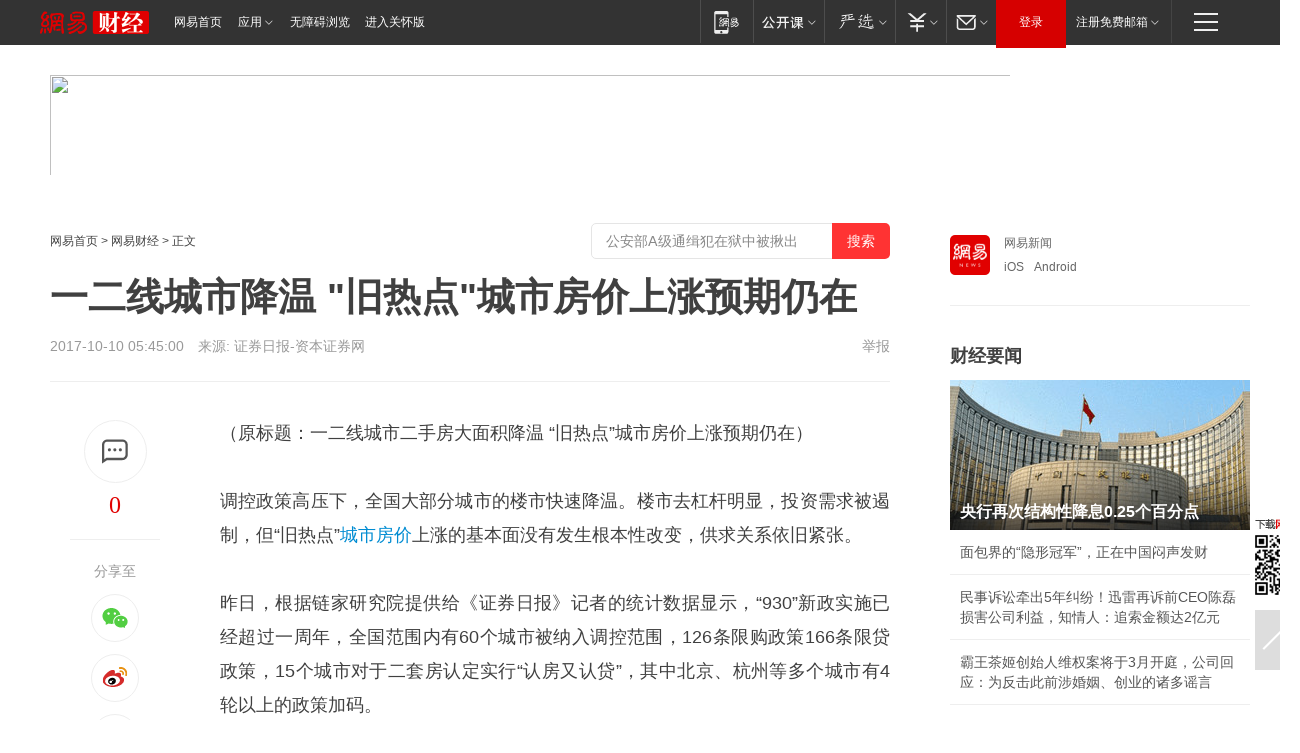

--- FILE ---
content_type: text/html; charset=utf-8
request_url: https://www.163.com/money/article/D0C5ULR3002580S6.html
body_size: 36131
content:
<!DOCTYPE HTML>

<html id="ne_wrap" data-publishtime="2017-10-10 05:45:00" data-category="房产,购房">
<head>
    <!-- head -->
    
    
    <title>一二线城市降温 "旧热点"城市房价上涨预期仍在|二手房_网易财经</title>
    <meta name="keywords" content="二手房,城市房价,一二线城市"/>
    <meta name="description" content="一二线城市降温 ＂旧热点＂城市房价上涨预期仍在,二手房,城市房价,一二线城市"/>
    <meta name="author" content="网易">
    <meta name="Copyright" content="网易版权所有">
    <link rel="apple-touch-icon" href="https://static.ws.126.net/163/f2e/common/share-icon.png">
    <link rel="mask-icon" href="https://static.ws.126.net/163/f2e/common/share-icon.png">
    <meta name="msapplication-TileImage" content="https://static.ws.126.net/163/f2e/common/share-icon.png">
    <base target="_blank"><!--[if lte IE 6]></base><![endif]-->
    <meta http-equiv="expires" content="0">
    <meta http-equiv="Cache-Control" content="no-transform">
    <meta http-equiv="Cache-Control" content="no-siteapp">
    <meta http-equiv="x-ua-compatible" content="ie=edge">
    <meta property="og:type" content="article">
    <meta property="og:title" content="一二线城市降温 ＂旧热点＂城市房价上涨预期仍在">
    <meta property="og:description" content="一二线城市降温 ＂旧热点＂城市房价上涨预期仍在,二手房,城市房价,一二线城市">
    
    <meta property="og:url" content="https://www.163.com/money/article/D0C5ULR3002580S6.html">
    
    <meta property="og:image" content="https://static.ws.126.net/163/f2e/product/post_nodejs/static/logo.png">
    <meta property="article:author" content="网易">
    <meta property="article:published_time" content="2017-10-10T05:45:00+08:00">
    <meta property="twitter:card" content="summary">
    <meta property="twitter:image" content="https://static.ws.126.net/163/f2e/product/post_nodejs/static/logo.png">
    <meta property="twitter:title" content="一二线城市降温 ＂旧热点＂城市房价上涨预期仍在">
    <meta property="twitter:creator" content="网易新闻">
    <meta property="twitter:site" content="网易">
    <meta property="twitter:description" content="一二线城市降温 ＂旧热点＂城市房价上涨预期仍在,二手房,城市房价,一二线城市">
    
<script>
;(function(){
var el = document.createElement("script");
el.src = "https://lf1-cdn-tos.bytegoofy.com/goofy/ttzz/push.js?de70e43cfa5b194e21ef889e98d7123a7deb9487dce7ed62313212129c4244a219d1c501ebd3301f5e2290626f5b53d078c8250527fa0dfd9783a026ff3cf719";
el.id = "ttzz";
var s = document.getElementsByTagName("script")[0];
s.parentNode.insertBefore(el, s);
})(window);
</script>
    
    
    <meta name="referrer" content="always">
    
    <link rel="canonical" href="https://www.163.com/money/article/D0C5ULR3002580S6.html">
    
    <link rel="alternate" media="only screen and(max-width: 640px)" href="https://m.163.com/money/article/D0C5ULR3002580S6.html">
    <meta name="mobile-agent" content="format=html5; url=https://m.163.com/money/article/D0C5ULR3002580S6.html?spss=adap_pc">
    <meta name="mobile-agent" content="format=xhtml; url=https://m.163.com/money/article/D0C5ULR3002580S6.html?spss=adap_pc">
    <meta name="mobile-agent" content="format=wml; url=https://m.163.com/money/article/D0C5ULR3002580S6.html?spss=adap_pc">
    <!--[if lt IE 9]>
    <script type="text/javascript" src="https://static.ws.126.net/163/f2e/post_nodejs/libs/js/html5shiv.min.js"></script><script type="text/javascript" src="https://static.ws.126.net/163/f2e/post_nodejs/libs/js/respond.min.js"></script>
    <![endif]-->
    <script type="text/javascript" data-type="touch/article">!function(){"use strict";var t=["play.163.com"],e={URL:function(){var t,e=self.URL;try{e&&("href"in(t=new self.URL("http://m.163.com"))||(t=void 0))}catch(t){console.log(t)}return function(o){if(t)return new e(o);var i=document.createElement("a");return i.href=o,i}}(),isMobile:function(t){return/android.*?mobile|ipod|blackberry|bb\d+|phone|WindowsWechat/i.test(t||navigator.userAgent)},isPAD:function(t){return/iPad/i.test(t||navigator.userAgent)},blockedDomain:function(e){return-1!=t.indexOf(e)}};!function(t){if(!/noredirect/i.test(location.search)){var o,i=window.location.href,n=new e.URL(i),a=n.hostname;if(!e.blockedDomain(a)&&e.isMobile()){var r=n.search.length>0?n.search.substring(1):"",c=n.hash;r.length>0&&"&"!==r[0]&&(r="&"+r);var s=(o=function(){var t=[{test:/163\.com$/i,domain:"163"},{test:/baidu\.com$/i,domain:"baidu"},{test:/sm\.cn$/i,domain:"sm"},{test:/sogou\.com$/i,domain:"sogou"},{test:/so\.com$/i,domain:"360"},{test:/google/i,domain:"google"},{test:/bing/i,domain:"bing"},{test:/weibo/i,domain:"weibo"},{test:/toutiao/i,domain:"toutiao"}],e=document.referrer,o="",i="";if(e){var n=e.match(/^([hH][tT]{2}[pP]:\/\/|[hH][tT]{2}[pP][sS]:\/\/)([^\/]+).*?/);o=n&&n[2]?n[2]:o}if(o){i=o;for(var a,r=0;r<t.length;r++)if((a=t[r]).test.test(o)){i=a.domain;break}}return i}())?"&referFrom="+o:"",m=t&&t(s,i,r,c);m&&(window.location.href=m)}}}((function(t,e,o,i){var n=/([A-Z0-9]{16})(?:_\w+)?\.html/.exec(e);if(n){var a=n[1];if(n=/https?:\/\/(?:.*\.)?([a-z0-9]*)\.163\.com\/(?:\w+\/)?\d{2}\/\d{4}\/\d{2}\/([A-Z0-9]{16})(?:_\w+)?\.html/.exec(e)||/https?:\/\/www\.163\.com\/([a-z0-9]*)\/article\/([A-Z0-9]{16})(?:_\w+)?\.html/.exec(e)){n[1];return"local","https://m.163.com/local/article/"+a+".html?spss=adap_pc"+t+"#adaptation=pc"}return"https://m.163.com/touch/article.html?docid="+a+"&spss=adap_pc"+t+"#adaptation=pc"}return!1}))}();</script>
    <script src="https://static.ws.126.net/utf8/assets/js/jquery-1.10.2.min.js"></script>
    <script>jQuery.ajaxSettings.cache = true</script>
    <link href="https://static.ws.126.net/163/f2e/product/post2020_cms/static/css/main.d53ba9b4.css" rel="stylesheet">
</head>
<body aria-url="https://www.163.com/money/article/D0C5ULR3002580S6_pa11y.html" class="float_ad_flag">
    <!-- 通用导航 -->
    
    <link rel="stylesheet" href="https://static.ws.126.net/163/f2e/commonnav2019/css/commonnav_headcss-fad753559b.css"/>
<!-- urs -->
<script _keep="true" src="https://urswebzj.nosdn.127.net/webzj_cdn101/message.js" type="text/javascript"></script>
<div class="ntes_nav_wrap" id="js_N_NTES_wrap">
  <div class="ntes-nav" id="js_N_nav">
    <div class="ntes-nav-main clearfix">
            <div class="c-fl" id="js_N_nav_left">
        <a class="ntes-nav-index-title ntes-nav-entry-wide c-fl" href="https://www.163.com/" title="网易首页">网易首页</a>
        <!-- 应用 -->
        <div class="js_N_navSelect ntes-nav-select ntes-nav-select-wide ntes-nav-app  c-fl">
          <a href="https://www.163.com/#f=topnav" class="ntes-nav-select-title ntes-nav-entry-bgblack JS_NTES_LOG_FE">应用
            <em class="ntes-nav-select-arr"></em>
          </a>
          <div class="ntes-nav-select-pop">
            <ul class="ntes-nav-select-list clearfix">
              <li>
                <a href="https://m.163.com/newsapp/#f=topnav">
                  <span>
                    <em class="ntes-nav-app-newsapp">网易新闻</em>
                  </span>
                </a>
              </li>
              <li>
                <a href="https://open.163.com/#f=topnav">
                  <span>
                    <em class="ntes-nav-app-open">网易公开课</em>
                  </span>
                </a>
              </li>
              <li>
                <a href="https://hongcai.163.com/?from=pcsy-button">
                  <span>
                    <em class="ntes-nav-app-hongcai">网易红彩</em>
                  </span>
                </a>
              </li>
              <li>
                <a href="https://u.163.com/aosoutbdbd8">
                  <span>
                    <em class="ntes-nav-app-yanxuan">网易严选</em>
                  </span>
                </a>
              </li>
              <li>
                <a href="https://mail.163.com/client/dl.html?from=mail46">
                  <span>
                    <em class="ntes-nav-app-mail">邮箱大师</em>
                  </span>
                </a>
              </li>
              <li class="last">
                <a href="https://study.163.com/client/download.htm?from=163app&utm_source=163.com&utm_medium=web_app&utm_campaign=business">
                  <span>
                    <em class="ntes-nav-app-study">网易云课堂</em>
                  </span>
                </a>
              </li>
            </ul>
          </div>
        </div>
      </div>
      <div class="c-fr">
        <!-- 片段开始 -->
        <div class="ntes-nav-quick-navigation">
          <a rel="noreferrer"class="ntes-nav-quick-navigation-btn" id="js_N_ntes_nav_quick_navigation_btn" target="_self">
            <em>快速导航
              <span class="menu1"></span>
              <span class="menu2"></span>
              <span class="menu3"></span>
            </em>
          </a>
          <div class="ntes-quicknav-pop" id="js_N_ntes_quicknav_pop">
            <div class="ntes-quicknav-list">
              <div class="ntes-quicknav-content">
                <ul class="ntes-quicknav-column ntes-quicknav-column-1">
                  <li>
                    <h3>
                      <a href="https://news.163.com">新闻</a>
                    </h3>
                  </li>
                  <li>
                    <a href="https://news.163.com/domestic">国内</a>
                  </li>
                  <li>
                    <a href="https://news.163.com/world">国际</a>
                  </li>
                  <li>
                    <a href="https://news.163.com/special/wangsansanhome/">王三三</a>
                  </li>
                </ul>
                <ul class="ntes-quicknav-column ntes-quicknav-column-2">
                  <li>
                    <h3>
                      <a href="https://sports.163.com">体育</a>
                    </h3>
                  </li>
                  <li>
                    <a href="https://sports.163.com/nba">NBA</a>
                  </li>
                  <li>
                    <a href="https://sports.163.com/cba">CBA</a>
                  </li>
                  <li>
                    <a href="https://sports.163.com/allsports">综合</a>
                  </li>
                  <li>
                    <a href="https://sports.163.com/zc">中超</a>
                  </li>
                  <li>
                    <a href="https://sports.163.com/world">国际足球</a>
                  </li>
                  <li>
                    <a href="https://sports.163.com/yc">英超</a>
                  </li>
                  <li>
                    <a href="https://sports.163.com/xj">西甲</a>
                  </li>
                  <li>
                    <a href="https://sports.163.com/yj">意甲</a>
                  </li>
                </ul>
                <ul class="ntes-quicknav-column ntes-quicknav-column-3">
                  <li>
                    <h3>
                      <a href="https://ent.163.com">娱乐</a>
                    </h3>
                  </li>
                  <li>
                    <a href="https://ent.163.com/star">明星</a>
                  </li>
                  <li>
                    <a href="https://ent.163.com/movie">电影</a>
                  </li>
                  <li>
                    <a href="https://ent.163.com/tv">电视</a>
                  </li>
                  <li>
                    <a href="https://ent.163.com/music">音乐</a>
                  </li>
                  <li>
                    <a href="https://ent.163.com/special/fmgs/">封面故事</a>
                  </li>
                </ul>
                <ul class="ntes-quicknav-column ntes-quicknav-column-4">
                  <li>
                    <h3>
                      <a href="https://money.163.com">财经</a>
                    </h3>
                  </li>
                  <li>
                    <a href="https://money.163.com/stock">股票</a>
                  </li>
                  <li>
                    <a href="https://money.163.com/special/caijingyuanchuang/">原创</a>
                  </li>
                  <li>
                    <a href="https://money.163.com/special/wycjzk-pc/">智库</a>
                  </li>
                </ul>
                <ul class="ntes-quicknav-column ntes-quicknav-column-5">
                  <li>
                    <h3>
                      <a href="https://auto.163.com">汽车</a>
                    </h3>
                  </li>
                  <li>
                    <a href="https://auto.163.com/buy">购车</a>
                  </li>
                  <li>
                    <a href="http://product.auto.163.com">车型库</a>
                  </li>
                </ul>
                <ul class="ntes-quicknav-column ntes-quicknav-column-6">
                  <li>
                    <h3>
                      <a href="https://tech.163.com">科技</a>
                    </h3>
                  </li>
                  <li>
                    <a href="https://tech.163.com/smart/">网易智能</a>
                  </li>
                  <li>
                    <a href="https://tech.163.com/special/S1554800475317/">原创</a>
                  </li>
                  <li>
                    <a href="https://tech.163.com/it">IT</a>
                  </li>
                  <li>
                    <a href="https://tech.163.com/internet">互联网</a>
                  </li>
                  <li>
                    <a href="https://tech.163.com/telecom/">通信</a>
                  </li>
                </ul>
                <ul class="ntes-quicknav-column ntes-quicknav-column-7">
                  <li>
                    <h3>
                      <a href="https://fashion.163.com">时尚</a>
                    </h3>
                  </li>
                  <li>
                    <a href="https://fashion.163.com/art">艺术</a>
                  </li>
                  <li>
                    <a href="https://travel.163.com">旅游</a>
                  </li>
                </ul>
                <ul class="ntes-quicknav-column ntes-quicknav-column-8">
                  <li>
                    <h3>
                      <a href="https://mobile.163.com">手机</a>
                      <span>/</span>
                      <a href="https://digi.163.com/">数码</a>
                    </h3>
                  </li>
                  <li>
                    <a href="https://mobile.163.com/special/jqkj_list/">惊奇科技</a>
                  </li>
                  <li>
                    <a href="https://mobile.163.com/special/cpshi_list/">易评机</a>
                  </li>
                  <li>
                    <a href="https://hea.163.com/">家电</a>
                  </li>
                </ul>
                <ul class="ntes-quicknav-column ntes-quicknav-column-9">
                  <li>
                    <h3>
                      <a href="https://house.163.com">房产</a>
                      <span>/</span>
                      <a href="https://home.163.com">家居</a>
                    </h3>
                  </li>
                  <li>
                    <a href="https://bj.house.163.com">北京房产</a>
                  </li>
                  <li>
                    <a href="https://sh.house.163.com">上海房产</a>
                  </li>
                  <li>
                    <a href="https://gz.house.163.com">广州房产</a>
                  </li>
                  <li>
                    <a href="https://xf.house.163.com/">楼盘库</a>
                  </li>
                  <li>
                    <a href="https://designer.home.163.com/search">设计师库</a>
                  </li>
                  <li>
                    <a href="https://photo.home.163.com/">案例库</a>
                  </li>
                </ul>
                <ul class="ntes-quicknav-column ntes-quicknav-column-11">
                  <li>
                    <h3>
                      <a href="https://edu.163.com">教育</a>
                    </h3>
                  </li>
                  <li>
                    <a href="https://edu.163.com/liuxue">留学</a>
                  </li>
                  <li>
                    <a href="https://edu.163.com/gaokao">高考</a>
                  </li>
                </ul>
                <div class="ntes-nav-sitemap">
                  <a href="https://sitemap.163.com/">
                    <i></i>查看网易地图</a>
                </div>
              </div>
            </div>
          </div>
        </div>
        <div class="c-fr">
          <div class="c-fl" id="js_N_navLoginBefore">
            <div id="js_N_navHighlight" class="js_loginframe ntes-nav-login ntes-nav-login-normal">
              <a href="https://reg.163.com/" class="ntes-nav-login-title" id="js_N_nav_login_title">登录</a>
              <div class="ntes-nav-loginframe-pop" id="js_N_login_wrap">
                <!--加载登陆组件-->
              </div>
            </div>
            <div class="js_N_navSelect ntes-nav-select ntes-nav-select-wide  JS_NTES_LOG_FE c-fl">
              <a class="ntes-nav-select-title ntes-nav-select-title-register" href="https://mail.163.com/register/index.htm?from=163navi&regPage=163">注册免费邮箱
                <em class="ntes-nav-select-arr"></em>
              </a>
              <div class="ntes-nav-select-pop">
                <ul class="ntes-nav-select-list clearfix" style="width:210px;">
                  <li>
                    <a href="https://reg1.vip.163.com/newReg1/reg?from=new_topnav&utm_source=new_topnav">
                      <span style="width:190px;">注册VIP邮箱（特权邮箱，付费）</span>
                    </a>
                  </li>
                  <li class="last JS_NTES_LOG_FE">
                    <a href="https://mail.163.com/client/dl.html?from=mail46">
                      <span style="width:190px;">免费下载网易官方手机邮箱应用</span>
                    </a>
                  </li>
                </ul>
              </div>
            </div>
          </div>
          <div class="c-fl" id="js_N_navLoginAfter" style="display:none">
            <div id="js_N_logined_warp" class="js_N_navSelect ntes-nav-select ntes-nav-logined JS_NTES_LOG_FE">
              <a class="ntes-nav-select-title ntes-nav-logined-userinfo">
                <span id="js_N_navUsername" class="ntes-nav-logined-username"></span>
                <em class="ntes-nav-select-arr"></em>
              </a>
              <div id="js_login_suggest_wrap" class="ntes-nav-select-pop">
                <ul id="js_logined_suggest" class="ntes-nav-select-list clearfix"></ul>
              </div>
            </div>
            <a class="ntes-nav-entry-wide c-fl" target="_self" id="js_N_navLogout">安全退出</a>
          </div>
        </div>

        <ul class="ntes-nav-inside">
          <li>
            <div class="js_N_navSelect ntes-nav-select c-fl">
              <a href="https://www.163.com/newsapp/#f=163nav" class="ntes-nav-mobile-title ntes-nav-entry-bgblack">
                <em class="ntes-nav-entry-mobile">移动端</em>
              </a>
              <div class="qrcode-img">
                <a href="https://www.163.com/newsapp/#f=163nav">
                  <img src="//static.ws.126.net/f2e/include/common_nav/images/topapp.jpg">
                </a>
              </div>
            </div>
          </li>
          <li>
            <div class="js_N_navSelect ntes-nav-select c-fl">
              <a id="js_love_url" href="https://open.163.com/#ftopnav0" class="ntes-nav-select-title ntes-nav-select-title-huatian ntes-nav-entry-bgblack">
                <em class="ntes-nav-entry-huatian">网易公开课</em>
                <em class="ntes-nav-select-arr"></em>
                <span class="ntes-nav-msg">
                  <em class="ntes-nav-msg-num"></em>
                </span>
              </a>
              <div class="ntes-nav-select-pop ntes-nav-select-pop-huatian">
                <ul class="ntes-nav-select-list clearfix">
                  <li>
                    <a href="https://open.163.com/ted/#ftopnav1">
                      <span>TED</span>
                    </a>
                  </li>
                  <li>
                    <a href="https://open.163.com/cuvocw/#ftopnav2">
                      <span>中国大学视频公开课</span>
                    </a>
                  </li>
                  <li>
                    <a href="https://open.163.com/ocw/#ftopnav3">
                      <span>国际名校公开课</span>
                    </a>
                  </li>
                  <li>
                    <a href="https://open.163.com/appreciation/#ftopnav4">
                      <span>赏课·纪录片</span>
                    </a>
                  </li>
                  <li>
                    <a href="https://vip.open.163.com/#ftopnav5">
                      <span>付费精品课程</span>
                    </a>
                  </li>
                  <li>
                    <a href="https://open.163.com/special/School/beida.html#ftopnav6">
                      <span>北京大学公开课</span>
                    </a>
                  </li>
                  <li class="last">
                    <a href="https://open.163.com/newview/movie/courseintro?newurl=ME7HSJR07#ftopnav7">
                      <span>英语课程学习</span>
                    </a>
                  </li>
                </ul>
              </div>
            </div>
          </li>
          <li>
            <div class="js_N_navSelect ntes-nav-select c-fl">
              <a id="js_lofter_icon_url" href="https://you.163.com/?from=web_fc_menhu_xinrukou_1" class="ntes-nav-select-title ntes-nav-select-title-lofter ntes-nav-entry-bgblack">
                <em class="ntes-nav-entry-lofter">网易严选</em>
                <em class="ntes-nav-select-arr"></em>
                <span class="ntes-nav-msg" id="js_N_navLofterMsg">
                  <em class="ntes-nav-msg-num"></em>
                </span>
              </a>
              <div class="ntes-nav-select-pop ntes-nav-select-pop-lofter">
                <ul id="js_lofter_pop_url" class="ntes-nav-select-list clearfix">
                  <li>
                    <a href="https://act.you.163.com/act/pub/ABuyLQKNmKmK.html?from=out_ynzy_xinrukou_2">
                      <span>新人特价</span>
                    </a>
                  </li>
                  <li>
                    <a href="https://you.163.com/topic/v1/pub/Pew1KBH9Au.html?from=out_ynzy_xinrukou_3">
                      <span>9.9专区</span>
                    </a>
                  </li>
                  <li>
                    <a href="https://you.163.com/item/newItemRank?from=out_ynzy_xinrukou_4">
                      <span>新品热卖</span>
                    </a>
                  </li>
                  <li>
                    <a href="https://you.163.com/item/recommend?from=out_ynzy_xinrukou_5">
                      <span>人气好物</span>
                    </a>
                  </li>
                  <li>
                    <a href="https://you.163.com/item/list?categoryId=1005000&from=out_ynzy_xinrukou_7">
                      <span>居家生活</span>
                    </a>
                  </li>
                  <li>
                    <a href="https://you.163.com/item/list?categoryId=1010000&from=out_ynzy_xinrukou_8">
                      <span>服饰鞋包</span>
                    </a>
                  </li>
                  <li>
                    <a href="https://you.163.com/item/list?categoryId=1011000&from=out_ynzy_xinrukou_9">
                      <span>母婴亲子</span>
                    </a>
                  </li>
                  <li class="last">
                    <a href="https://you.163.com/item/list?categoryId=1005002&from=out_ynzy_xinrukou_10">
                      <span>美食酒水</span>
                    </a>
                  </li>
                </ul>
              </div>
            </div>
          </li>
          <li>
            <div class="js_N_navSelect ntes-nav-select c-fl">
              <a href="https://ecard.163.com/" class="ntes-nav-select-title
        ntes-nav-select-title-money ntes-nav-entry-bgblack">
                <em class="ntes-nav-entry-money">支付</em>
                <em class="ntes-nav-select-arr"></em>
              </a>
              <div class="ntes-nav-select-pop ntes-nav-select-pop-temp">
                <ul class="ntes-nav-select-list clearfix">
                  <li>
                    <a href="https://ecard.163.com/#f=topnav">
                      <span>一卡通充值</span>
                    </a>
                  </li>
                  <li>
                    <a href="https://ecard.163.com/script/index#f=topnav">
                      <span>一卡通购买</span>
                    </a>
                  </li>
                  <li>
                    <a href="https://epay.163.com/">
                      <span>我的网易支付</span>
                    </a>
                  </li>
                  <li class="last">
                    <a href="https://globalpay.163.com/home">
                      <span>网易跨境支付</span>
                    </a>
                  </li>
                </ul>
              </div>
            </div>
          </li>
          <li>
            <div class="js_N_navSelect ntes-nav-select c-fl">
              <a id="js_mail_url" rel="noreferrer"class="ntes-nav-select-title
        ntes-nav-select-title-mail ntes-nav-entry-bgblack">
                <em class="ntes-nav-entry-mail">邮箱</em>
                <em class="ntes-nav-select-arr"></em>
                <span class="ntes-nav-msg" id="js_N_navMailMsg">
                  <em class="ntes-nav-msg-num" id="js_N_navMailMsgNum"></em>
                </span>
              </a>
              <div class="ntes-nav-select-pop ntes-nav-select-pop-mail">
                <ul class="ntes-nav-select-list clearfix">
                  <li>
                    <a href="https://email.163.com/#f=topnav">
                      <span>免费邮箱</span>
                    </a>
                  </li>
                  <li>
                    <a href="https://vipmail.163.com/#f=topnav">
                      <span>VIP邮箱</span>
                    </a>
                  </li>
                  <li>
                    <a href="https://qiye.163.com/?from=NetEase163top">
                      <span>企业邮箱</span>
                    </a>
                  </li>
                  <li>
                    <a href="https://mail.163.com/register/index.htm?from=ntes_nav&regPage=163">
                      <span>免费注册</span>
                    </a>
                  </li>
                  <li class="last">
                    <a href="https://mail.163.com/dashi/dlpro.html?from=mail46">
                      <span>客户端下载</span>
                    </a>
                  </li>
                </ul>
              </div>
            </div>
          </li>
        </ul>
      </div>
    </div>
  </div>
</div>
<script src="https://static.ws.126.net/163/f2e/commonnav2019/js/commonnav_headjs-8e9e7c8602.js"></script>
    <script>
        // logo
        window.channelConfigLogo = 'https://static.ws.126.net/f2e/news/res/channel_logo_new/money.png'
        window.channelConfigUrl = 'https://money.163.com/'
        window.__STOCK_COMPONENT__ = [];
        // 初始化body宽度
        function getWindowSize(){if(window.innerHeight){return{'width':window.innerWidth,'height':window.innerHeight}}else if(document.documentElement&&document.documentElement.clientHeight){return{'width':document.documentElement.clientWidth,'height':document.documentElement.clientHeight}}else if(document.body){return{'width':document.body.clientWidth,'height':document.body.clientHeight}}}var DEFAULT_VERSION="9.0";var ua=navigator.userAgent.toLowerCase();var isIE=ua.indexOf("msie")>-1;var safariVersion;if(isIE){safariVersion=ua.match(/msie ([\d.]+)/)[1]}if(safariVersion<=DEFAULT_VERSION){if(safariVersion==7){jQuery(document.body).addClass("w9")}}function resizeNav(){if(getWindowSize().width<1366&&safariVersion!=7){jQuery(document.body).addClass("")}if(getWindowSize().width>=1366&&safariVersion!=7){jQuery(document.body).removeClass("w9")}};resizeNav();
        // 正文图集封面
        
    </script>
    
    <!-- 顶通 -->
    <div class="post_area post_columnad_top" data-adid="article_cms_column_1">
        <!-- 2016财经文章页通栏01 -->
<div style="position:relative;">
  <a href="http://gb.corp.163.com/gb/legal.html" class="ad_hover_href"></a>
  <div class="at_item common_ad_item top_ad_column" adType="topColumnAd" requestUrl="https://nex.163.com/q?app=7BE0FC82&c=money&l=111&site=netease&affiliate=money&cat=article&type=column1200x125_960x100browser&location=1"></div>
  </div>
    </div>
    
    <!-- content -->
    <div class="container clearfix" id="container" data-hidead="false">
        <!-- 左侧 -->
        <div class="post_main">
            <!-- crumb -->
            
            <!-- crumb -->
            <div class="post_crumb">
                <a href="https://www.163.com/">网易首页</a> &gt;
                <a href="https://money.163.com/">网易财经</a> &gt;
                
                正文
				<div id="netease_search" style=" margin: -12px 0 0 0; vertical-align: top; float:right;"></div>
              	<script>window.UID_TARGET = ['0', '1', '2', '3', '4', '5', '6', '7']</script>
				<script src="https://static.ws.126.net/163/f2e/modules/search2022/search2022.cdbc9331.js" async></script>
            </div>
            <!-- 标题、摘要 -->
            
            <h1 class="post_title">一二线城市降温 "旧热点"城市房价上涨预期仍在</h1>
            <!-- 来源 -->
            <div class="post_info">
                2017-10-10 05:45:00　来源: 证券日报-资本证券网</a>
              	
                <a href="https://www.163.com/special/0077jt/tipoff.html?title=%E4%B8%80%E4%BA%8C%E7%BA%BF%E5%9F%8E%E5%B8%82%E9%99%8D%E6%B8%A9%20%22%E6%97%A7%E7%83%AD%E7%82%B9%22%E5%9F%8E%E5%B8%82%E6%88%BF%E4%BB%B7%E4%B8%8A%E6%B6%A8%E9%A2%84%E6%9C%9F%E4%BB%8D%E5%9C%A8" target="_blank" class="post_jubao">举报</a>
            </div>
            <!-- keywordsList-->
            
            
            <div class="post_content" id="content">
                <div class="post_top">
                    <!-- 左侧悬浮分享 -->
                    
                    <div class="post_top_tie">
                        <a class="post_top_tie_icon" target="_self" href="#post_comment_area" title="快速发贴"></a>
                        <a class="post_top_tie_count js-tielink js-tiejoincount" href="#" title="点击查看跟贴">0</a>
                    </div>
                    <div class="post_top_share">
                        <span class="post_top_share_title">分享至</span>
                        <ul class="post_share">
                            <li class="share_weixin js_weixin">
                                <a href="javascript:;" target="_self"><i title="分享到微信"></i></a>
                            </li>
                            <li class="share_weibo js_share" data-type="weibo">
                                <a href="javascript:;" target="_self"><i title="分享到新浪微博"></i></a>
                            </li>
                            <li class="share_qzone js_share" data-type="qzone">
                                <a href="javascript:;" target="_self"><i title="分享到QQ空间"></i></a>
                            </li>
                        </ul>
                        <div class="js_qrcode_wrap hidden" id="js_qrcode_top">
                            <div class="js_qrcode_arr"></div>
                            <a href="javascript:;" target="_self" class="js_qrcode_close" title="关闭"></a>
                            <div class="js_qrcode_img js_share_qrcode"></div>
                            <p>用微信扫码二维码</p>
                            <p>分享至好友和朋友圈</p>
                        </div>
                    </div>
                </div>
                <!-- 摘要 核心提示 -->
                
                
                
                <!-- 正文 -->
                
                <div class="post_body">
                    
                    <p class="otitle">
                        （原标题：一二线城市二手房大面积降温 “旧热点”城市房价上涨预期仍在）
                    </p>
                    
                    <p>调控政策高压下，全国大部分城市的楼市快速降温。楼市去杠杆明显，投资需求被遏制，但“旧热点”<a target="_blank" href="https://money.163.com/keywords/5/c/57ce5e02623f4ef7/1.html">城市房价</a>上涨的基本面没有发生根本性改变，供求关系依旧紧张。</p><p>昨日，根据链家研究院提供给《证券日报》记者的统计数据显示，“930”新政实施已经超过一周年，全国范围内有60个城市被纳入调控范围，126条限购政策166条限贷政策，15个城市对于二套房认定实行“认房又认贷”，其中北京、杭州等多个城市有4轮以上的政策加码。</p><p>大量密集性的楼市调控政策遏制了投资性需求，多数一、二线城市楼市交易量降温，包括<a target="_blank" href="https://money.163.com/keywords/4/8/4e8c624b623f/1.html">二手房</a>市场也处在下行通道中。与房价高峰水平的3月份相比，北京二手房均价下跌10%，上海、深圳基本不涨，天津、合肥小幅下跌4%左右。</p><p><b>二手房成交量锐减</b></p><p>据链家监测数据显示，调控一年后，各城市二手房成交量出现了不同幅度的下滑。和去年同期相比，9月份北京、天津链家成交量同比去年下滑了70%以上，杭州、南京、济南等城市9月份链家成交量同比下滑60%左右。</p><p>与此同时，二手房市场成交节奏放缓。和去年同期相比，今年重点城市二手房成交周期明显延长。北京业主房源成交周期比同比延长了5.73天，购房者成交周期延长了5.12天。深圳、天津、南京、武汉市场交易节奏明显放缓，市场情绪趋于理性。</p><p>更重要的是，新增入市需求下滑。链家研究院表示，重点城市的链家新增客源数据显示入市需求均有一定程度的下滑，其中北京、天津、南京新增客源量同比减少50%以上。</p><p>“金九银十”的楼市成交旺季也未扭转颓势。从链家监测的10大重点城市的最新数据来看，和2016年国庆黄金周相比，今年重点城市的二手房成交量出现较大幅度的减少，超过一半的城市成交量下滑50%以上。</p><p>链家研究院表示，2016年国庆期间全国重点城市开启调控，但是一方面效果还未来得及显现，另一方面当时的政策环境依旧相对宽松。而2017年国庆前则已经经历了3月份的大面积“四限”（限购限贷限价限售），后期限售城市又持续增多(以“922调控”为代表)。</p><p>此外，2017年年初开始银行贷款难度明显加大、房贷利率持续走高，首付比例和贷款成本大幅增加，投资投机需求出现明显下滑。与此同时，市场预期出现一定回调，一致性看涨预期出现松动，带来市场的持续降温。</p><p>在这些因素的综合作用下，今年十一黄金周期间的成交量明显少于去年同期。</p><p>值得一提的是，购房者的观望情绪也更浓。与2016年上涨周期时相比，“抢房”现象基本绝迹，多数想买房的人依然在等价格下行，尽管有些房源已经降价数百万元，但购房者仍不着急出手。</p><p><b>部分城市上涨基本面仍在</b></p><p>值得关注的是，从链家数据来看，10个重点城市中，成交量下滑幅度大的城市均处在“认房认贷”的政策环境中（目前仅有成都、武汉、大连未实行二套“认房认贷”政策），对于二套认定标准的变化大大缩小了杠杆使用的空间，对于投资投机需求形成明显遏制作用，因此市场的降温幅度更大。</p><p>但其背后则是需求强劲，供求关系仍相对紧张。在《证券日报》记者周边的人群中，多数称因“限购限贷”政策导致资格和资金不足，因此仍租房或在小户型房子居住，购房和换房需求普遍存在。</p><p>正如链家研究院所示，重点城市房价上涨的基本面依旧存在。</p><p>链家研究院认为，对于去年“930”以来已经出台一系列限购限贷限售等措施的“旧热点”城市，虽然成交量有明显减少，但是房价上涨的基本面条件没有发生根本性改变，供求关系依然相对紧张。以北京为例，北京存量住宅750万套，套均2.1间，合计只有1500多万间，而北京的人口接近2200万，住房刚性缺口是比较大的，仍然需要5年到10年的建设期。</p><p>在这个时期内，一方面需要持续地扩大供给，不仅扩大新房供应，也要扩大二手房供应，建立一、二手房协同的供应体系；另一方面，需要逐步推进长效机制的建设，尤其扩大租赁市场发展，以教育基础设施的同权作为突破口，以此保持楼市的稳定发展。</p>
                    <div style="height: 0px;overflow:hidden;"><img src="https://static.ws.126.net/163/f2e/product/post_nodejs/static/logo.png"></div>
                </div>
                <!-- 相关 -->
                
                
                <!-- 作者 来源 -->
                
                <div class="post_author">
                    <a href="https://money.163.com/"><img src="https://static.ws.126.net/cnews/css13/img/end_money.png" alt="钟齐鸣" width="13" height="12" class="icon"></a>
                    
                    本文来源：证券日报-资本证券网
                    
                    
                    作者：王丽新
                    
                    责任编辑：
                    钟齐鸣_NF5619
                </div>
                <!-- 文末广告 -->
                
                <!-- 声明 -->
                
                
                <!-- 分页 -->
                
                
                
                <!-- 跟贴 -->
                <script>
                    var isShowComments = true;
                </script>
                                
                <!-- 02通栏 -->
                <div class="post_columnad_mid" data-adid="article_cms_column_2">
                    <!-- 广告位：网易-内容频道-文章页面-01通栏 -->
                </div>
                
                <link rel="stylesheet" href="https://static.ws.126.net/163/f2e/tie-sdk/tie-2020-11b4ffc1a813dfcc799e.css">
<script>
  var loadMessageError2 = function () {
      // message加载失败降级到nginx,产品可以在load事件重新初始化
      var cdnPath = 'https://dl.reg.163.com/webzj/ngx/message.js';
      var script = document.createElement('script');
      script.src = cdnPath;
      document.body.appendChild(script);
  }
  var loadMessageError1 = function () {
      // message加载失败降级备份cdn域名,产品可以在load事件重新初始化
      var cdnPath = 'https://webzj.netstatic.net/webzj_cdn101/message4.js';
      var script = document.createElement('script');
      script.src = cdnPath;
      script.onerror = loadMessageError2
      document.body.appendChild(script);
  }  
</script>
<script onerror="loadMessageError1()" src="https://urswebzj.nosdn.127.net/webzj_cdn101/message.js"></script>
<script type="text/javascript" src="https://acstatic-dun.126.net/tool.min.js"></script>
<script type="text/javascript">
  //初始化反作弊
  var wm = null;
  // 只需初始化一次
  initWatchman({
    productNumber: 'YD00157343455660',
    onload: function (instance) {
      wm = instance
    }
  });
</script>
<script type="text/javascript" src="https://static.ws.126.net/163/f2e/tie-sdk/tie-2020-11b4ffc1a813dfcc799e.js"></script>

                <div class="tie-areas post_comment" id="post_comment_area">
                    <div id="tie"></div>
                </div>
                <script>
                    ;(function () {
                        if (window.isShowComments === undefined) {
                            window.isShowComments = true;
                        }
                        var config = {
                            "productKey": "a2869674571f77b5a0867c3d71db5856",
                            "docId": "D0C5ULR3002580S6", //"D0C5ULR3002580S6", "FNMG85GQ0514HDQI"
                            "target": document.getElementById("tie"),
                            "operators": ["up", "down", "reply", "share"],
                            "isShowComments": isShowComments,   //是否显示帖子列表
                            "hotSize": 3,   //热门跟贴列表 展示3 条
                            "newSize": 2,   //最新跟贴列表 展示 10 条
                            "showPaging": false, //显示分页栏
                            "submitType": "commentPage"   //新发帖子的展现形式：停留在当前页面(currentPage) | 跳转到跟贴详情页(commentPage)
                        };
                        Tie.init(config, function(data) {});
                    })();
                </script>
            </div>
            <!-- 热门 -->
            
            <div class="post_recommends js-tab-mod" data-event="click" >
                <div class="post_recommends_titles">
                    <div class="post_recommends_title js-tab">相关推荐</div>
                    <div class="post_recommends_title js-tab">热点推荐</div>
                </div>
                <div class="post_recommends_ulist js-content">
                    <ul class="post_recommends_list">
                        
                        
                        
                        
						
                        
                        <li class="post_recommend">
                            
                            <a class="post_recommend_img" href="https://www.163.com/v/video/VOIA4BSH6.html?f=post2020_dy_recommends">
                                <img src="https://nimg.ws.126.net/?url=http://videoimg.ws.126.net/cover/20260114/h1Ae8OEwG_cover.jpg&thumbnail=140y88&quality=80&type=jpg" onerror="this.onerror=''; this.src='https://static.ws.126.net/dy/images/default180x120.jpg'" alt="买二手房要记住七过户，哪个都马虎不得，搞错一个都可能后悔！">
                            </a>
                            
                            <div class="post_recommend_info">
                                <h3 class="post_recommend_title"><a href="https://www.163.com/v/video/VOIA4BSH6.html?f=post2020_dy_recommends"><i class="post_recommend_video"></i>买二手房要记住七过户，哪个都马虎不得，搞错一个都可能后悔！</a></h3>
                                <p class="post_recommend_time">黛西街拍 2026-01-14 11:44:08</p>
                                <a href="https://www.163.com/v/video/VOIA4BSH6.html?f=post2020_dy_recommends" class="post_recommend_tie">
                                    <span class="post_recommend_tie_inner">
                                        <span class="post_recommend_tie_icon">
                                            <i></i> 0
                                        </span>
                                        <span class="post_recommend_tie_text">
                                            <em>跟贴</em> 0
                                        </span>
                                    </span>
                                </a>
                            </div>
                        </li>
                        
                        
                        
						
                        
                        <li class="post_recommend">
                            
                            <a class="post_recommend_img" href="https://www.163.com/v/video/VZI9D6GKU.html?f=post2020_dy_recommends">
                                <img src="https://nimg.ws.126.net/?url=http://videoimg.ws.126.net/cover/20260114/TWZwCcaDb_cover.jpg&thumbnail=140y88&quality=80&type=jpg" onerror="this.onerror=''; this.src='https://static.ws.126.net/dy/images/default180x120.jpg'" alt="这5个坑千万别踩！">
                            </a>
                            
                            <div class="post_recommend_info">
                                <h3 class="post_recommend_title"><a href="https://www.163.com/v/video/VZI9D6GKU.html?f=post2020_dy_recommends"><i class="post_recommend_video"></i>这5个坑千万别踩！</a></h3>
                                <p class="post_recommend_time">无法克制的烦恼 2026-01-14 04:59:15</p>
                                <a href="https://www.163.com/v/video/VZI9D6GKU.html?f=post2020_dy_recommends" class="post_recommend_tie">
                                    <span class="post_recommend_tie_inner">
                                        <span class="post_recommend_tie_icon">
                                            <i></i> 0
                                        </span>
                                        <span class="post_recommend_tie_text">
                                            <em>跟贴</em> 0
                                        </span>
                                    </span>
                                </a>
                            </div>
                        </li>
                        
                        
                        
						
						<div class="post_recommend artificial_collect_item"></div>
						
                        
                        <li class="post_recommend">
                            
                            <a class="post_recommend_img" href="https://www.163.com/v/video/VXIBJI4FO.html?f=post2020_dy_recommends">
                                <img src="https://nimg.ws.126.net/?url=http://videoimg.ws.126.net/cover/20260115/els14AMEr_cover.jpg&thumbnail=140y88&quality=80&type=jpg" onerror="this.onerror=''; this.src='https://static.ws.126.net/dy/images/default180x120.jpg'" alt="人住几楼，寿命最长">
                            </a>
                            
                            <div class="post_recommend_info">
                                <h3 class="post_recommend_title"><a href="https://www.163.com/v/video/VXIBJI4FO.html?f=post2020_dy_recommends"><i class="post_recommend_video"></i>人住几楼，寿命最长</a></h3>
                                <p class="post_recommend_time">下复新鲜事 2026-01-15 01:28:56</p>
                                <a href="https://www.163.com/v/video/VXIBJI4FO.html?f=post2020_dy_recommends" class="post_recommend_tie">
                                    <span class="post_recommend_tie_inner">
                                        <span class="post_recommend_tie_icon">
                                            <i></i> 0
                                        </span>
                                        <span class="post_recommend_tie_text">
                                            <em>跟贴</em> 0
                                        </span>
                                    </span>
                                </a>
                            </div>
                        </li>
                        
                        
                        
						
						<div class="post_recommend artificial_collect_item"></div>
						
                        
                        <li class="post_recommend">
                            
                            <a class="post_recommend_img" href="https://www.163.com/v/video/VTI99V8PT.html?f=post2020_dy_recommends">
                                <img src="https://nimg.ws.126.net/?url=http://videoimg.ws.126.net/cover/20260114/ZK743nDQr_cover.jpg&thumbnail=140y88&quality=80&type=jpg" onerror="this.onerror=''; this.src='https://static.ws.126.net/dy/images/default180x120.jpg'" alt="香港人到底有多富？一口气看完：香港最富裕的10个小区">
                            </a>
                            
                            <div class="post_recommend_info">
                                <h3 class="post_recommend_title"><a href="https://www.163.com/v/video/VTI99V8PT.html?f=post2020_dy_recommends"><i class="post_recommend_video"></i>香港人到底有多富？一口气看完：香港最富裕的10个小区</a></h3>
                                <p class="post_recommend_time">舊事別提 2026-01-14 04:02:52</p>
                                <a href="https://www.163.com/v/video/VTI99V8PT.html?f=post2020_dy_recommends" class="post_recommend_tie">
                                    <span class="post_recommend_tie_inner">
                                        <span class="post_recommend_tie_icon">
                                            <i></i> 0
                                        </span>
                                        <span class="post_recommend_tie_text">
                                            <em>跟贴</em> 0
                                        </span>
                                    </span>
                                </a>
                            </div>
                        </li>
                        
                        
                        
						
                        
                        <li class="post_recommend">
                            
                            <a class="post_recommend_img" href="https://www.163.com/v/video/VRI821LSM.html?f=post2020_dy_recommends">
                                <img src="https://nimg.ws.126.net/?url=http://videoimg.ws.126.net/cover/20260113/VPGhfMiZN_cover.jpg&thumbnail=140y88&quality=80&type=jpg" onerror="this.onerror=''; this.src='https://static.ws.126.net/dy/images/default180x120.jpg'" alt="今明两年，手握两套房的家庭，或迎来3个结果？">
                            </a>
                            
                            <div class="post_recommend_info">
                                <h3 class="post_recommend_title"><a href="https://www.163.com/v/video/VRI821LSM.html?f=post2020_dy_recommends"><i class="post_recommend_video"></i>今明两年，手握两套房的家庭，或迎来3个结果？</a></h3>
                                <p class="post_recommend_time">阿虹在农村 2026-01-13 16:25:07</p>
                                <a href="https://www.163.com/v/video/VRI821LSM.html?f=post2020_dy_recommends" class="post_recommend_tie">
                                    <span class="post_recommend_tie_inner">
                                        <span class="post_recommend_tie_icon">
                                            <i></i> 1
                                        </span>
                                        <span class="post_recommend_tie_text">
                                            <em>跟贴</em> 1
                                        </span>
                                    </span>
                                </a>
                            </div>
                        </li>
                        
                        
                        
						
						<div class="post_recommend artificial_collect_item"></div>
						
                        
                        <li class="post_recommend">
                            
                            <a class="post_recommend_img" href="https://www.163.com/v/video/VZI8SMDFG.html?f=post2020_dy_recommends">
                                <img src="https://nimg.ws.126.net/?url=http://videoimg.ws.126.net/cover/20260114/LEtONZHyX_cover.jpg&thumbnail=140y88&quality=80&type=jpg" onerror="this.onerror=''; this.src='https://static.ws.126.net/dy/images/default180x120.jpg'" alt="好房子长什么样子？一起了解房产知识">
                            </a>
                            
                            <div class="post_recommend_info">
                                <h3 class="post_recommend_title"><a href="https://www.163.com/v/video/VZI8SMDFG.html?f=post2020_dy_recommends"><i class="post_recommend_video"></i>好房子长什么样子？一起了解房产知识</a></h3>
                                <p class="post_recommend_time">王波说房 2026-01-14 00:10:50</p>
                                <a href="https://www.163.com/v/video/VZI8SMDFG.html?f=post2020_dy_recommends" class="post_recommend_tie">
                                    <span class="post_recommend_tie_inner">
                                        <span class="post_recommend_tie_icon">
                                            <i></i> 0
                                        </span>
                                        <span class="post_recommend_tie_text">
                                            <em>跟贴</em> 0
                                        </span>
                                    </span>
                                </a>
                            </div>
                        </li>
                        
                        
                        
						
						<div class="post_recommend artificial_collect_item"></div>
						
                        
                        <li class="post_recommend">
                            
                            <a class="post_recommend_img" href="https://www.163.com/v/video/VQI3U16B1.html?f=post2020_dy_recommends">
                                <img src="https://nimg.ws.126.net/?url=http://videoimg.ws.126.net/cover/20260112/VEFCn9omX_cover.jpg&thumbnail=140y88&quality=80&type=jpg" onerror="this.onerror=''; this.src='https://static.ws.126.net/dy/images/default180x120.jpg'" alt="84年北京四合院多少钱">
                            </a>
                            
                            <div class="post_recommend_info">
                                <h3 class="post_recommend_title"><a href="https://www.163.com/v/video/VQI3U16B1.html?f=post2020_dy_recommends"><i class="post_recommend_video"></i>84年北京四合院多少钱</a></h3>
                                <p class="post_recommend_time">白哥全球事 2026-01-12 01:58:00</p>
                                <a href="https://www.163.com/v/video/VQI3U16B1.html?f=post2020_dy_recommends" class="post_recommend_tie">
                                    <span class="post_recommend_tie_inner">
                                        <span class="post_recommend_tie_icon">
                                            <i></i> 0
                                        </span>
                                        <span class="post_recommend_tie_text">
                                            <em>跟贴</em> 0
                                        </span>
                                    </span>
                                </a>
                            </div>
                        </li>
                        
                        
                        
						
                        
                        <li class="post_recommend">
                            
                            <a class="post_recommend_img" href="https://www.163.com/v/video/VQI5RJ2SQ.html?f=post2020_dy_recommends">
                                <img src="https://nimg.ws.126.net/?url=http://videoimg.ws.126.net/cover/20260112/d1TrxY0vM_cover.jpg&thumbnail=140y88&quality=80&type=jpg" onerror="this.onerror=''; this.src='https://static.ws.126.net/dy/images/default180x120.jpg'" alt="房子卖不动就是价格不到位">
                            </a>
                            
                            <div class="post_recommend_info">
                                <h3 class="post_recommend_title"><a href="https://www.163.com/v/video/VQI5RJ2SQ.html?f=post2020_dy_recommends"><i class="post_recommend_video"></i>房子卖不动就是价格不到位</a></h3>
                                <p class="post_recommend_time">智慧的小老虎 2026-01-12 19:53:49</p>
                                <a href="https://www.163.com/v/video/VQI5RJ2SQ.html?f=post2020_dy_recommends" class="post_recommend_tie">
                                    <span class="post_recommend_tie_inner">
                                        <span class="post_recommend_tie_icon">
                                            <i></i> 0
                                        </span>
                                        <span class="post_recommend_tie_text">
                                            <em>跟贴</em> 0
                                        </span>
                                    </span>
                                </a>
                            </div>
                        </li>
                        
                        
                        
						
						<div class="post_recommend artificial_collect_item"></div>
						
                        
                        <li class="post_recommend">
                            
                            <a class="post_recommend_img" href="https://www.163.com/v/video/VLI3V2MLV.html?f=post2020_dy_recommends">
                                <img src="https://nimg.ws.126.net/?url=http://videoimg.ws.126.net/cover/20260112/adcsgVq2f_cover.jpg&thumbnail=140y88&quality=80&type=jpg" onerror="this.onerror=''; this.src='https://static.ws.126.net/dy/images/default180x120.jpg'" alt="买房子买到山顶是什么感受！">
                            </a>
                            
                            <div class="post_recommend_info">
                                <h3 class="post_recommend_title"><a href="https://www.163.com/v/video/VLI3V2MLV.html?f=post2020_dy_recommends"><i class="post_recommend_video"></i>买房子买到山顶是什么感受！</a></h3>
                                <p class="post_recommend_time">勇敢De永 2026-01-12 02:16:18</p>
                                <a href="https://www.163.com/v/video/VLI3V2MLV.html?f=post2020_dy_recommends" class="post_recommend_tie">
                                    <span class="post_recommend_tie_inner">
                                        <span class="post_recommend_tie_icon">
                                            <i></i> 0
                                        </span>
                                        <span class="post_recommend_tie_text">
                                            <em>跟贴</em> 0
                                        </span>
                                    </span>
                                </a>
                            </div>
                        </li>
                        
                        
                        
						
                        
                        <li class="post_recommend">
                            
                            <a class="post_recommend_img" href="https://www.163.com/v/video/VZICVIECK.html?f=post2020_dy_recommends">
                                <img src="https://nimg.ws.126.net/?url=http://videoimg.ws.126.net/cover/20260115/laVhUXjM5_cover.jpg&thumbnail=140y88&quality=80&type=jpg" onerror="this.onerror=''; this.src='https://static.ws.126.net/dy/images/default180x120.jpg'" alt="当初不听劝买的3楼带院，总价118万，如今后悔不已，肠子悔青">
                            </a>
                            
                            <div class="post_recommend_info">
                                <h3 class="post_recommend_title"><a href="https://www.163.com/v/video/VZICVIECK.html?f=post2020_dy_recommends"><i class="post_recommend_video"></i>当初不听劝买的3楼带院，总价118万，如今后悔不已，肠子悔青</a></h3>
                                <p class="post_recommend_time">树懒小结界 2026-01-15 14:18:03</p>
                                <a href="https://www.163.com/v/video/VZICVIECK.html?f=post2020_dy_recommends" class="post_recommend_tie">
                                    <span class="post_recommend_tie_inner">
                                        <span class="post_recommend_tie_icon">
                                            <i></i> 0
                                        </span>
                                        <span class="post_recommend_tie_text">
                                            <em>跟贴</em> 0
                                        </span>
                                    </span>
                                </a>
                            </div>
                        </li>
                        
                        
                        
						
                        
                        <li class="post_recommend">
                            
                            <a class="post_recommend_img" href="https://www.163.com/dy/article/KJAG0NSS0556EL1O.html?f=post2020_dy_recommends">
                                <img src="https://nimg.ws.126.net/?url=http://bjnewsrec-cv.ws.126.net/three140c2779d2cj00t8vzcz005xd000x800tam.jpg&thumbnail=140y88&quality=80&type=jpg" onerror="this.onerror=''; this.src='https://static.ws.126.net/dy/images/default180x120.jpg'" alt="换了3套房子才明白，这4个楼层，是真正的“黄金楼层”，太享受了">
                            </a>
                            
                            <div class="post_recommend_info">
                                <h3 class="post_recommend_title"><a href="https://www.163.com/dy/article/KJAG0NSS0556EL1O.html?f=post2020_dy_recommends">换了3套房子才明白，这4个楼层，是真正的“黄金楼层”，太享受了</a></h3>
                                <p class="post_recommend_time">家居设计师苏哥 2026-01-15 11:36:49</p>
                                <a href="https://www.163.com/dy/article/KJAG0NSS0556EL1O.html?f=post2020_dy_recommends" class="post_recommend_tie">
                                    <span class="post_recommend_tie_inner">
                                        <span class="post_recommend_tie_icon">
                                            <i></i> 3
                                        </span>
                                        <span class="post_recommend_tie_text">
                                            <em>跟贴</em> 3
                                        </span>
                                    </span>
                                </a>
                            </div>
                        </li>
                        
                        
                        
						
                        
                        <li class="post_recommend">
                            
                            <a class="post_recommend_img" href="https://www.163.com/dy/article/KJAGJKKM05568JVO.html?f=post2020_dy_recommends">
                                <img src="https://nimg.ws.126.net/?url=http://bjnewsrec-cv.ws.126.net/three757839cbfacj00t8vzu2002id000zk00mup.jpg&thumbnail=140y88&quality=80&type=jpg" onerror="this.onerror=''; this.src='https://static.ws.126.net/dy/images/default180x120.jpg'" alt="为何越来越多人搬离“大平层”？住过的人直言：这5个缺点是硬伤">
                            </a>
                            
                            <div class="post_recommend_info">
                                <h3 class="post_recommend_title"><a href="https://www.163.com/dy/article/KJAGJKKM05568JVO.html?f=post2020_dy_recommends">为何越来越多人搬离“大平层”？住过的人直言：这5个缺点是硬伤</a></h3>
                                <p class="post_recommend_time">妙知 2026-01-15 11:47:17</p>
                                <a href="https://www.163.com/dy/article/KJAGJKKM05568JVO.html?f=post2020_dy_recommends" class="post_recommend_tie">
                                    <span class="post_recommend_tie_inner">
                                        <span class="post_recommend_tie_icon">
                                            <i></i> 1
                                        </span>
                                        <span class="post_recommend_tie_text">
                                            <em>跟贴</em> 1
                                        </span>
                                    </span>
                                </a>
                            </div>
                        </li>
                        
                        
                        
						
                        
                        <li class="post_recommend">
                            
                            <a class="post_recommend_img" href="https://www.163.com/v/video/VZI8SN0U7.html?f=post2020_dy_recommends">
                                <img src="https://nimg.ws.126.net/?url=http://videoimg.ws.126.net/cover/20260114/8dni39ych_cover.jpg&thumbnail=140y88&quality=80&type=jpg" onerror="this.onerror=''; this.src='https://static.ws.126.net/dy/images/default180x120.jpg'" alt="点击老王说房直播间，深入了解房产知识">
                            </a>
                            
                            <div class="post_recommend_info">
                                <h3 class="post_recommend_title"><a href="https://www.163.com/v/video/VZI8SN0U7.html?f=post2020_dy_recommends"><i class="post_recommend_video"></i>点击老王说房直播间，深入了解房产知识</a></h3>
                                <p class="post_recommend_time">王波说房 2026-01-14 00:11:10</p>
                                <a href="https://www.163.com/v/video/VZI8SN0U7.html?f=post2020_dy_recommends" class="post_recommend_tie">
                                    <span class="post_recommend_tie_inner">
                                        <span class="post_recommend_tie_icon">
                                            <i></i> 0
                                        </span>
                                        <span class="post_recommend_tie_text">
                                            <em>跟贴</em> 0
                                        </span>
                                    </span>
                                </a>
                            </div>
                        </li>
                        
                        
                        
						
                        
                        <li class="post_recommend">
                            
                            <a class="post_recommend_img" href="https://www.163.com/v/video/VXIDS8G66.html?f=post2020_dy_recommends">
                                <img src="https://nimg.ws.126.net/?url=http://videoimg.ws.126.net/cover/20260115/zOp2FRMPr_cover.jpg&thumbnail=140y88&quality=80&type=jpg" onerror="this.onerror=''; this.src='https://static.ws.126.net/dy/images/default180x120.jpg'" alt="贴息政策还出吗">
                            </a>
                            
                            <div class="post_recommend_info">
                                <h3 class="post_recommend_title"><a href="https://www.163.com/v/video/VXIDS8G66.html?f=post2020_dy_recommends"><i class="post_recommend_video"></i>贴息政策还出吗</a></h3>
                                <p class="post_recommend_time">老薛的直播日常 2026-01-15 22:39:26</p>
                                <a href="https://www.163.com/v/video/VXIDS8G66.html?f=post2020_dy_recommends" class="post_recommend_tie">
                                    <span class="post_recommend_tie_inner">
                                        <span class="post_recommend_tie_icon">
                                            <i></i> 0
                                        </span>
                                        <span class="post_recommend_tie_text">
                                            <em>跟贴</em> 0
                                        </span>
                                    </span>
                                </a>
                            </div>
                        </li>
                        
                        
                        
						
                        
                        <li class="post_recommend">
                            
                            <a class="post_recommend_img" href="https://www.163.com/v/video/VVICNL8H3.html?f=post2020_dy_recommends">
                                <img src="https://nimg.ws.126.net/?url=http://videoimg.ws.126.net/cover/20260115/UgcqoQZF8_cover.jpg&thumbnail=140y88&quality=80&type=jpg" onerror="this.onerror=''; this.src='https://static.ws.126.net/dy/images/default180x120.jpg'" alt="山东省威海市荣成市石岛旅游度假区海景房真实房价实地探房现状">
                            </a>
                            
                            <div class="post_recommend_info">
                                <h3 class="post_recommend_title"><a href="https://www.163.com/v/video/VVICNL8H3.html?f=post2020_dy_recommends"><i class="post_recommend_video"></i>山东省威海市荣成市石岛旅游度假区海景房真实房价实地探房现状</a></h3>
                                <p class="post_recommend_time">鬼头 2026-01-15 11:59:47</p>
                                <a href="https://www.163.com/v/video/VVICNL8H3.html?f=post2020_dy_recommends" class="post_recommend_tie">
                                    <span class="post_recommend_tie_inner">
                                        <span class="post_recommend_tie_icon">
                                            <i></i> 3
                                        </span>
                                        <span class="post_recommend_tie_text">
                                            <em>跟贴</em> 3
                                        </span>
                                    </span>
                                </a>
                            </div>
                        </li>
                        
                        
                        
						
                        
                        <li class="post_recommend">
                            
                            <a class="post_recommend_img" href="https://www.163.com/v/video/VYI6FCFHM.html?f=post2020_dy_recommends">
                                <img src="https://nimg.ws.126.net/?url=http://videoimg.ws.126.net/cover/20260113/GbFwVcCTz_cover.jpg&thumbnail=140y88&quality=80&type=jpg" onerror="this.onerror=''; this.src='https://static.ws.126.net/dy/images/default180x120.jpg'" alt="我国房地产必然上涨的原因 (1)">
                            </a>
                            
                            <div class="post_recommend_info">
                                <h3 class="post_recommend_title"><a href="https://www.163.com/v/video/VYI6FCFHM.html?f=post2020_dy_recommends"><i class="post_recommend_video"></i>我国房地产必然上涨的原因 (1)</a></h3>
                                <p class="post_recommend_time">传奇戏骨人生 2026-01-13 01:39:44</p>
                                <a href="https://www.163.com/v/video/VYI6FCFHM.html?f=post2020_dy_recommends" class="post_recommend_tie">
                                    <span class="post_recommend_tie_inner">
                                        <span class="post_recommend_tie_icon">
                                            <i></i> 14
                                        </span>
                                        <span class="post_recommend_tie_text">
                                            <em>跟贴</em> 14
                                        </span>
                                    </span>
                                </a>
                            </div>
                        </li>
                        
                        
                        
						
                        
                        <li class="post_recommend">
                            
                            <a class="post_recommend_img" href="https://www.163.com/dy/article/KJB4MIKF0545AXSJ.html?f=post2020_dy_recommends">
                                <img src="https://nimg.ws.126.net/?url=http://bjnewsrec-cv.ws.126.net/three33618ac198aj00t8wg3n0032d200u000k0g00u000k0.jpg&thumbnail=140y88&quality=80&type=jpg" onerror="this.onerror=''; this.src='https://static.ws.126.net/dy/images/default180x120.jpg'" alt="给未来一个落脚点——贝壳携手交通银行陪你安家">
                            </a>
                            
                            <div class="post_recommend_info">
                                <h3 class="post_recommend_title"><a href="https://www.163.com/dy/article/KJB4MIKF0545AXSJ.html?f=post2020_dy_recommends">给未来一个落脚点——贝壳携手交通银行陪你安家</a></h3>
                                <p class="post_recommend_time">巴适重庆 2026-01-15 17:38:15</p>
                                <a href="https://www.163.com/dy/article/KJB4MIKF0545AXSJ.html?f=post2020_dy_recommends" class="post_recommend_tie">
                                    <span class="post_recommend_tie_inner">
                                        <span class="post_recommend_tie_icon">
                                            <i></i> 0
                                        </span>
                                        <span class="post_recommend_tie_text">
                                            <em>跟贴</em> 0
                                        </span>
                                    </span>
                                </a>
                            </div>
                        </li>
                        
                        
                        
						
                        
                        <li class="post_recommend">
                            
                            <a class="post_recommend_img" href="https://www.163.com/v/video/VAICRLC1B.html?f=post2020_dy_recommends">
                                <img src="https://nimg.ws.126.net/?url=http://videoimg.ws.126.net/cover/20260115/QoWctV8sb_cover.jpg&thumbnail=140y88&quality=80&type=jpg" onerror="this.onerror=''; this.src='https://static.ws.126.net/dy/images/default180x120.jpg'" alt="在郑州深山沟里的千亩大盘，房价从11000降到4000，太">
                            </a>
                            
                            <div class="post_recommend_info">
                                <h3 class="post_recommend_title"><a href="https://www.163.com/v/video/VAICRLC1B.html?f=post2020_dy_recommends"><i class="post_recommend_video"></i>在郑州深山沟里的千亩大盘，房价从11000降到4000，太</a></h3>
                                <p class="post_recommend_time">豹哥和虫虫 2026-01-15 13:09:45</p>
                                <a href="https://www.163.com/v/video/VAICRLC1B.html?f=post2020_dy_recommends" class="post_recommend_tie">
                                    <span class="post_recommend_tie_inner">
                                        <span class="post_recommend_tie_icon">
                                            <i></i> 1
                                        </span>
                                        <span class="post_recommend_tie_text">
                                            <em>跟贴</em> 1
                                        </span>
                                    </span>
                                </a>
                            </div>
                        </li>
                        
                        
                        
						
                        
                        <li class="post_recommend">
                            
                            <a class="post_recommend_img" href="https://www.163.com/dy/article/KJ81OHRK05560K44.html?f=post2020_dy_recommends">
                                <img src="https://nimg.ws.126.net/?url=http://dingyue.ws.126.net/2026/0114/844f6892j00t8u82q002md000u000efm.jpg&thumbnail=140y88&quality=80&type=jpg" onerror="this.onerror=''; this.src='https://static.ws.126.net/dy/images/default180x120.jpg'" alt="楼市风云变幻，2026年房价已出现这4大迹象！">
                            </a>
                            
                            <div class="post_recommend_info">
                                <h3 class="post_recommend_title"><a href="https://www.163.com/dy/article/KJ81OHRK05560K44.html?f=post2020_dy_recommends">楼市风云变幻，2026年房价已出现这4大迹象！</a></h3>
                                <p class="post_recommend_time">帝都观日记 2026-01-14 14:55:03</p>
                                <a href="https://www.163.com/dy/article/KJ81OHRK05560K44.html?f=post2020_dy_recommends" class="post_recommend_tie">
                                    <span class="post_recommend_tie_inner">
                                        <span class="post_recommend_tie_icon">
                                            <i></i> 3
                                        </span>
                                        <span class="post_recommend_tie_text">
                                            <em>跟贴</em> 3
                                        </span>
                                    </span>
                                </a>
                            </div>
                        </li>
                        
                        
                        
						
                        
                        <li class="post_recommend">
                            
                            <a class="post_recommend_img" href="https://www.163.com/v/video/VRIBL5T52.html?f=post2020_dy_recommends">
                                <img src="https://nimg.ws.126.net/?url=http://videoimg.ws.126.net/cover/20260115/VExjhNTrX_cover.jpg&thumbnail=140y88&quality=80&type=jpg" onerror="this.onerror=''; this.src='https://static.ws.126.net/dy/images/default180x120.jpg'" alt="广州的房价现状，已经引起众怒了！">
                            </a>
                            
                            <div class="post_recommend_info">
                                <h3 class="post_recommend_title"><a href="https://www.163.com/v/video/VRIBL5T52.html?f=post2020_dy_recommends"><i class="post_recommend_video"></i>广州的房价现状，已经引起众怒了！</a></h3>
                                <p class="post_recommend_time">爱吃小土豆 2026-01-15 01:57:12</p>
                                <a href="https://www.163.com/v/video/VRIBL5T52.html?f=post2020_dy_recommends" class="post_recommend_tie">
                                    <span class="post_recommend_tie_inner">
                                        <span class="post_recommend_tie_icon">
                                            <i></i> 0
                                        </span>
                                        <span class="post_recommend_tie_text">
                                            <em>跟贴</em> 0
                                        </span>
                                    </span>
                                </a>
                            </div>
                        </li>
                        
                        
                        
						
                        
                        <li class="post_recommend">
                            
                            <a class="post_recommend_img" href="https://www.163.com/v/video/VGIA06UQ8.html?f=post2020_dy_recommends">
                                <img src="https://nimg.ws.126.net/?url=http://videoimg.ws.126.net/cover/20260114/EJ59KdLIZ_cover.jpg&thumbnail=140y88&quality=80&type=jpg" onerror="this.onerror=''; this.src='https://static.ws.126.net/dy/images/default180x120.jpg'" alt="房子未来白菜价？我宁愿烂在手里10年">
                            </a>
                            
                            <div class="post_recommend_info">
                                <h3 class="post_recommend_title"><a href="https://www.163.com/v/video/VGIA06UQ8.html?f=post2020_dy_recommends"><i class="post_recommend_video"></i>房子未来白菜价？我宁愿烂在手里10年</a></h3>
                                <p class="post_recommend_time">康哥爱唠嗑 2026-01-14 10:31:32</p>
                                <a href="https://www.163.com/v/video/VGIA06UQ8.html?f=post2020_dy_recommends" class="post_recommend_tie">
                                    <span class="post_recommend_tie_inner">
                                        <span class="post_recommend_tie_icon">
                                            <i></i> 44
                                        </span>
                                        <span class="post_recommend_tie_text">
                                            <em>跟贴</em> 44
                                        </span>
                                    </span>
                                </a>
                            </div>
                        </li>
                        
                        
                        
						
                        
                        <li class="post_recommend">
                            
                            <a class="post_recommend_img" href="https://www.163.com/v/video/VZI52OUM2.html?f=post2020_dy_recommends">
                                <img src="https://nimg.ws.126.net/?url=http://videoimg.ws.126.net/cover/20260112/rybLhTN6W_cover.jpg&thumbnail=140y88&quality=80&type=jpg" onerror="this.onerror=''; this.src='https://static.ws.126.net/dy/images/default180x120.jpg'" alt="这就是粤西最贵的顶级私人豪宅，总造价上亿">
                            </a>
                            
                            <div class="post_recommend_info">
                                <h3 class="post_recommend_title"><a href="https://www.163.com/v/video/VZI52OUM2.html?f=post2020_dy_recommends"><i class="post_recommend_video"></i>这就是粤西最贵的顶级私人豪宅，总造价上亿</a></h3>
                                <p class="post_recommend_time">奇闻科普君 2026-01-12 12:40:07</p>
                                <a href="https://www.163.com/v/video/VZI52OUM2.html?f=post2020_dy_recommends" class="post_recommend_tie">
                                    <span class="post_recommend_tie_inner">
                                        <span class="post_recommend_tie_icon">
                                            <i></i> 0
                                        </span>
                                        <span class="post_recommend_tie_text">
                                            <em>跟贴</em> 0
                                        </span>
                                    </span>
                                </a>
                            </div>
                        </li>
                        
                        
                        
						
                        
                        <li class="post_recommend">
                            
                            <a class="post_recommend_img" href="https://www.163.com/v/video/VLIDUK3RL.html?f=post2020_dy_recommends">
                                <img src="https://nimg.ws.126.net/?url=http://videoimg.ws.126.net/cover/20260115/5nVtNwZM6_cover.jpg&thumbnail=140y88&quality=80&type=jpg" onerror="this.onerror=''; this.src='https://static.ws.126.net/dy/images/default180x120.jpg'" alt="上海这个小区大门口，曾经是二手房的聚集地">
                            </a>
                            
                            <div class="post_recommend_info">
                                <h3 class="post_recommend_title"><a href="https://www.163.com/v/video/VLIDUK3RL.html?f=post2020_dy_recommends"><i class="post_recommend_video"></i>上海这个小区大门口，曾经是二手房的聚集地</a></h3>
                                <p class="post_recommend_time">橙子的看房日记 2026-01-15 23:20:44</p>
                                <a href="https://www.163.com/v/video/VLIDUK3RL.html?f=post2020_dy_recommends" class="post_recommend_tie">
                                    <span class="post_recommend_tie_inner">
                                        <span class="post_recommend_tie_icon">
                                            <i></i> 0
                                        </span>
                                        <span class="post_recommend_tie_text">
                                            <em>跟贴</em> 0
                                        </span>
                                    </span>
                                </a>
                            </div>
                        </li>
                        
                        
                        
						
                        
                        <li class="post_recommend">
                            
                            <a class="post_recommend_img" href="https://www.163.com/dy/article/KJBFO68G05199NPP.html?f=post2020_dy_recommends">
                                <img src="https://nimg.ws.126.net/?url=http://bjnewsrec-cv.ws.126.net/three40656c6720cj00t8wp1j001ad200u000jpg00u000jp.jpg&thumbnail=140y88&quality=80&type=jpg" onerror="this.onerror=''; this.src='https://static.ws.126.net/dy/images/default180x120.jpg'" alt="中签率不足1%，3万人抢购300套房，香港楼市小户型火爆，成交量创十年来新高">
                            </a>
                            
                            <div class="post_recommend_info">
                                <h3 class="post_recommend_title"><a href="https://www.163.com/dy/article/KJBFO68G05199NPP.html?f=post2020_dy_recommends">中签率不足1%，3万人抢购300套房，香港楼市小户型火爆，成交量创十年来新高</a></h3>
                                <p class="post_recommend_time">21世纪经济报道 2026-01-15 20:51:22</p>
                                <a href="https://www.163.com/dy/article/KJBFO68G05199NPP.html?f=post2020_dy_recommends" class="post_recommend_tie">
                                    <span class="post_recommend_tie_inner">
                                        <span class="post_recommend_tie_icon">
                                            <i></i> 0
                                        </span>
                                        <span class="post_recommend_tie_text">
                                            <em>跟贴</em> 0
                                        </span>
                                    </span>
                                </a>
                            </div>
                        </li>
                        
                        
                        
						
                        
                        <li class="post_recommend">
                            
                            <a class="post_recommend_img" href="https://www.163.com/v/video/VEIC2UED8.html?f=post2020_dy_recommends">
                                <img src="https://nimg.ws.126.net/?url=http://videoimg.ws.126.net/cover/20260115/bPyF3ql0e_cover.jpg&thumbnail=140y88&quality=80&type=jpg" onerror="this.onerror=''; this.src='https://static.ws.126.net/dy/images/default180x120.jpg'" alt="全国城市辖区房价天花板前20区，均被北上广深包揽，粤七个在列">
                            </a>
                            
                            <div class="post_recommend_info">
                                <h3 class="post_recommend_title"><a href="https://www.163.com/v/video/VEIC2UED8.html?f=post2020_dy_recommends"><i class="post_recommend_video"></i>全国城市辖区房价天花板前20区，均被北上广深包揽，粤七个在列</a></h3>
                                <p class="post_recommend_time">龙虎云也 2026-01-15 05:57:48</p>
                                <a href="https://www.163.com/v/video/VEIC2UED8.html?f=post2020_dy_recommends" class="post_recommend_tie">
                                    <span class="post_recommend_tie_inner">
                                        <span class="post_recommend_tie_icon">
                                            <i></i> 4
                                        </span>
                                        <span class="post_recommend_tie_text">
                                            <em>跟贴</em> 4
                                        </span>
                                    </span>
                                </a>
                            </div>
                        </li>
                        
                        
                        
						
                        
                        <li class="post_recommend">
                            
                            <a class="post_recommend_img" href="https://www.163.com/v/video/VEIEBI49C.html?f=post2020_dy_recommends">
                                <img src="https://nimg.ws.126.net/?url=http://videoimg.ws.126.net/cover/20260116/MJOhF4YRE_cover.jpg&thumbnail=140y88&quality=80&type=jpg" onerror="this.onerror=''; this.src='https://static.ws.126.net/dy/images/default180x120.jpg'" alt="第二次房改来了，两种人睡不着！">
                            </a>
                            
                            <div class="post_recommend_info">
                                <h3 class="post_recommend_title"><a href="https://www.163.com/v/video/VEIEBI49C.html?f=post2020_dy_recommends"><i class="post_recommend_video"></i>第二次房改来了，两种人睡不着！</a></h3>
                                <p class="post_recommend_time">上一新鲜事 2026-01-16 03:06:50</p>
                                <a href="https://www.163.com/v/video/VEIEBI49C.html?f=post2020_dy_recommends" class="post_recommend_tie">
                                    <span class="post_recommend_tie_inner">
                                        <span class="post_recommend_tie_icon">
                                            <i></i> 0
                                        </span>
                                        <span class="post_recommend_tie_text">
                                            <em>跟贴</em> 0
                                        </span>
                                    </span>
                                </a>
                            </div>
                        </li>
                        
                        
                        
						
                        
                        <li class="post_recommend">
                            
                            <a class="post_recommend_img" href="https://www.163.com/dy/article/KJC24N840514DCDB.html?f=post2020_dy_recommends">
                                <img src="https://nimg.ws.126.net/?url=http://bjnewsrec-cv.ws.126.net/little194f731d446j00t8x3x90039d200u000gwg00xc00ir.jpg&thumbnail=140y88&quality=80&type=jpg" onerror="this.onerror=''; this.src='https://static.ws.126.net/dy/images/default180x120.jpg'" alt="【荷兰】荷兰二手房平均价格首次突破五十万欧元大关">
                            </a>
                            
                            <div class="post_recommend_info">
                                <h3 class="post_recommend_title"><a href="https://www.163.com/dy/article/KJC24N840514DCDB.html?f=post2020_dy_recommends">【荷兰】荷兰二手房平均价格首次突破五十万欧元大关</a></h3>
                                <p class="post_recommend_time">一网荷兰 2026-01-16 02:12:47</p>
                                <a href="https://www.163.com/dy/article/KJC24N840514DCDB.html?f=post2020_dy_recommends" class="post_recommend_tie">
                                    <span class="post_recommend_tie_inner">
                                        <span class="post_recommend_tie_icon">
                                            <i></i> 0
                                        </span>
                                        <span class="post_recommend_tie_text">
                                            <em>跟贴</em> 0
                                        </span>
                                    </span>
                                </a>
                            </div>
                        </li>
                        
                        
                        
						
                        
                        <li class="post_recommend">
                            
                            <a class="post_recommend_img" href="https://www.163.com/v/video/VT5TVN9V0.html?f=post2020_dy_recommends">
                                <img src="https://nimg.ws.126.net/?url=http://videoimg.ws.126.net/cover/20250813/PmnNVEZeg_cover.jpg&thumbnail=140y88&quality=80&type=jpg" onerror="this.onerror=''; this.src='https://static.ws.126.net/dy/images/default180x120.jpg'" alt="二手房 ,还藏着大机会？">
                            </a>
                            
                            <div class="post_recommend_info">
                                <h3 class="post_recommend_title"><a href="https://www.163.com/v/video/VT5TVN9V0.html?f=post2020_dy_recommends"><i class="post_recommend_video"></i>二手房 ,还藏着大机会？</a></h3>
                                <p class="post_recommend_time">华商韬略 2025-08-13 20:28:00</p>
                                <a href="https://www.163.com/v/video/VT5TVN9V0.html?f=post2020_dy_recommends" class="post_recommend_tie">
                                    <span class="post_recommend_tie_inner">
                                        <span class="post_recommend_tie_icon">
                                            <i></i> 0
                                        </span>
                                        <span class="post_recommend_tie_text">
                                            <em>跟贴</em> 0
                                        </span>
                                    </span>
                                </a>
                            </div>
                        </li>
                        
                        
                        
						
                        
                        <li class="post_recommend">
                            
                            <a class="post_recommend_img" href="https://www.163.com/v/video/VRIBKVSKR.html?f=post2020_dy_recommends">
                                <img src="https://nimg.ws.126.net/?url=http://videoimg.ws.126.net/cover/20260115/soPKT42DH_cover.jpg&thumbnail=140y88&quality=80&type=jpg" onerror="this.onerror=''; this.src='https://static.ws.126.net/dy/images/default180x120.jpg'" alt="马光远：对年轻人来讲，房子问题的纠结时代结束了">
                            </a>
                            
                            <div class="post_recommend_info">
                                <h3 class="post_recommend_title"><a href="https://www.163.com/v/video/VRIBKVSKR.html?f=post2020_dy_recommends"><i class="post_recommend_video"></i>马光远：对年轻人来讲，房子问题的纠结时代结束了</a></h3>
                                <p class="post_recommend_time">光远看经济 2026-01-15 01:53:55</p>
                                <a href="https://www.163.com/v/video/VRIBKVSKR.html?f=post2020_dy_recommends" class="post_recommend_tie">
                                    <span class="post_recommend_tie_inner">
                                        <span class="post_recommend_tie_icon">
                                            <i></i> 0
                                        </span>
                                        <span class="post_recommend_tie_text">
                                            <em>跟贴</em> 0
                                        </span>
                                    </span>
                                </a>
                            </div>
                        </li>
                        
                        
                        
						
                        
                        <li class="post_recommend">
                            
                            <a class="post_recommend_img" href="https://www.163.com/v/video/VZI8SMMA4.html?f=post2020_dy_recommends">
                                <img src="https://nimg.ws.126.net/?url=http://videoimg.ws.126.net/cover/20260114/icRfwSFUO_cover.jpg&thumbnail=140y88&quality=80&type=jpg" onerror="this.onerror=''; this.src='https://static.ws.126.net/dy/images/default180x120.jpg'" alt="温州潮州房产预判，深入了解房产知识">
                            </a>
                            
                            <div class="post_recommend_info">
                                <h3 class="post_recommend_title"><a href="https://www.163.com/v/video/VZI8SMMA4.html?f=post2020_dy_recommends"><i class="post_recommend_video"></i>温州潮州房产预判，深入了解房产知识</a></h3>
                                <p class="post_recommend_time">王波说房 2026-01-14 00:10:59</p>
                                <a href="https://www.163.com/v/video/VZI8SMMA4.html?f=post2020_dy_recommends" class="post_recommend_tie">
                                    <span class="post_recommend_tie_inner">
                                        <span class="post_recommend_tie_icon">
                                            <i></i> 0
                                        </span>
                                        <span class="post_recommend_tie_text">
                                            <em>跟贴</em> 0
                                        </span>
                                    </span>
                                </a>
                            </div>
                        </li>
                        
                        
                        
						
                        
                        <li class="post_recommend">
                            
                            <a class="post_recommend_img" href="https://www.163.com/v/video/VMI2PKF47.html?f=post2020_dy_recommends">
                                <img src="https://nimg.ws.126.net/?url=http://videoimg.ws.126.net/cover/20260111/5geVonQMO_cover.jpg&thumbnail=140y88&quality=80&type=jpg" onerror="this.onerror=''; this.src='https://static.ws.126.net/dy/images/default180x120.jpg'" alt="沈阳的房价，变成了一个笑话，卖房子可笑到什么程度">
                            </a>
                            
                            <div class="post_recommend_info">
                                <h3 class="post_recommend_title"><a href="https://www.163.com/v/video/VMI2PKF47.html?f=post2020_dy_recommends"><i class="post_recommend_video"></i>沈阳的房价，变成了一个笑话，卖房子可笑到什么程度</a></h3>
                                <p class="post_recommend_time">家哥 2026-01-11 15:21:54</p>
                                <a href="https://www.163.com/v/video/VMI2PKF47.html?f=post2020_dy_recommends" class="post_recommend_tie">
                                    <span class="post_recommend_tie_inner">
                                        <span class="post_recommend_tie_icon">
                                            <i></i> 0
                                        </span>
                                        <span class="post_recommend_tie_text">
                                            <em>跟贴</em> 0
                                        </span>
                                    </span>
                                </a>
                            </div>
                        </li>
                        
                        
                        
						
                        
                        <li class="post_recommend">
                            
                            <a class="post_recommend_img" href="https://www.163.com/v/video/VYICE00IA.html?f=post2020_dy_recommends">
                                <img src="https://nimg.ws.126.net/?url=http://videoimg.ws.126.net/cover/20260115/w4fjALy0R_cover.jpg&thumbnail=140y88&quality=80&type=jpg" onerror="this.onerror=''; this.src='https://static.ws.126.net/dy/images/default180x120.jpg'" alt="中国已经开始出现九大现象，特别是最后一个，99%的人都中招">
                            </a>
                            
                            <div class="post_recommend_info">
                                <h3 class="post_recommend_title"><a href="https://www.163.com/v/video/VYICE00IA.html?f=post2020_dy_recommends"><i class="post_recommend_video"></i>中国已经开始出现九大现象，特别是最后一个，99%的人都中招</a></h3>
                                <p class="post_recommend_time">榻榻米搞笑 2026-01-15 09:10:54</p>
                                <a href="https://www.163.com/v/video/VYICE00IA.html?f=post2020_dy_recommends" class="post_recommend_tie">
                                    <span class="post_recommend_tie_inner">
                                        <span class="post_recommend_tie_icon">
                                            <i></i> 1
                                        </span>
                                        <span class="post_recommend_tie_text">
                                            <em>跟贴</em> 1
                                        </span>
                                    </span>
                                </a>
                            </div>
                        </li>
                        
                        
                        
						
                        
                        <li class="post_recommend">
                            
                            <a class="post_recommend_img" href="https://www.163.com/v/video/VZIDGVL0U.html?f=post2020_dy_recommends">
                                <img src="https://nimg.ws.126.net/?url=http://videoimg.ws.126.net/cover/20260115/093YxCjGd_cover.jpg&thumbnail=140y88&quality=80&type=jpg" onerror="this.onerror=''; this.src='https://static.ws.126.net/dy/images/default180x120.jpg'" alt="打破房价下跌怪圈的，或可能是美元降息">
                            </a>
                            
                            <div class="post_recommend_info">
                                <h3 class="post_recommend_title"><a href="https://www.163.com/v/video/VZIDGVL0U.html?f=post2020_dy_recommends"><i class="post_recommend_video"></i>打破房价下跌怪圈的，或可能是美元降息</a></h3>
                                <p class="post_recommend_time">纪超讲楼市 2026-01-15 19:22:22</p>
                                <a href="https://www.163.com/v/video/VZIDGVL0U.html?f=post2020_dy_recommends" class="post_recommend_tie">
                                    <span class="post_recommend_tie_inner">
                                        <span class="post_recommend_tie_icon">
                                            <i></i> 14
                                        </span>
                                        <span class="post_recommend_tie_text">
                                            <em>跟贴</em> 14
                                        </span>
                                    </span>
                                </a>
                            </div>
                        </li>
                        
                        
                        
						
                        
                        <li class="post_recommend">
                            
                            <a class="post_recommend_img" href="https://www.163.com/v/video/VVI7PQ5AH.html?f=post2020_dy_recommends">
                                <img src="https://nimg.ws.126.net/?url=http://videoimg.ws.126.net/cover/20260113/m1NESqpHk_cover.jpg&thumbnail=140y88&quality=80&type=jpg" onerror="this.onerror=''; this.src='https://static.ws.126.net/dy/images/default180x120.jpg'" alt="马光远：超90%的房子将失去投资价值，认清这三点，别盲目购房">
                            </a>
                            
                            <div class="post_recommend_info">
                                <h3 class="post_recommend_title"><a href="https://www.163.com/v/video/VVI7PQ5AH.html?f=post2020_dy_recommends"><i class="post_recommend_video"></i>马光远：超90%的房子将失去投资价值，认清这三点，别盲目购房</a></h3>
                                <p class="post_recommend_time">C位观察 2026-01-13 20:10:00</p>
                                <a href="https://www.163.com/v/video/VVI7PQ5AH.html?f=post2020_dy_recommends" class="post_recommend_tie">
                                    <span class="post_recommend_tie_inner">
                                        <span class="post_recommend_tie_icon">
                                            <i></i> 13
                                        </span>
                                        <span class="post_recommend_tie_text">
                                            <em>跟贴</em> 13
                                        </span>
                                    </span>
                                </a>
                            </div>
                        </li>
                        
                        
                        
						
                        
                        <li class="post_recommend">
                            
                            <a class="post_recommend_img" href="https://www.163.com/news/article/KJA3JOC50001899O.html?f=post2020_dy_recommends">
                                <img src="https://nimg.ws.126.net/?url=http://cms-bucket.ws.126.net/2026/0115/f48af99fp00t8vt0l0046c0009c0070c.png&thumbnail=140y88&quality=80&type=jpg" onerror="this.onerror=''; this.src='https://static.ws.126.net/dy/images/default180x120.jpg'" alt="美国一航母打击群正被调往中东和中亚地区">
                            </a>
                            
                            <div class="post_recommend_info">
                                <h3 class="post_recommend_title"><a href="https://www.163.com/news/article/KJA3JOC50001899O.html?f=post2020_dy_recommends">美国一航母打击群正被调往中东和中亚地区</a></h3>
                                <p class="post_recommend_time">财联社 2026-01-15 08:07:32</p>
                                <a href="https://www.163.com/news/article/KJA3JOC50001899O.html?f=post2020_dy_recommends" class="post_recommend_tie">
                                    <span class="post_recommend_tie_inner">
                                        <span class="post_recommend_tie_icon">
                                            <i></i> 8514
                                        </span>
                                        <span class="post_recommend_tie_text">
                                            <em>跟贴</em> 8514
                                        </span>
                                    </span>
                                </a>
                            </div>
                        </li>
                        
                        
                        
						
                        
                        <li class="post_recommend">
                            
                            <a class="post_recommend_img" href="https://www.163.com/dy/article/KJ597OK10515AN84.html?f=post2020_dy_recommends">
                                <img src="https://nimg.ws.126.net/?url=http://bjnewsrec-cv.ws.126.net/little771e465bc4bj00t8s8fh001ad200p000hsg00hc00cb.jpg&thumbnail=140y88&quality=80&type=jpg" onerror="this.onerror=''; this.src='https://static.ws.126.net/dy/images/default180x120.jpg'" alt="报告|2025年百城二手房价格持续探底">
                            </a>
                            
                            <div class="post_recommend_info">
                                <h3 class="post_recommend_title"><a href="https://www.163.com/dy/article/KJ597OK10515AN84.html?f=post2020_dy_recommends">报告|2025年百城二手房价格持续探底</a></h3>
                                <p class="post_recommend_time">中房网 2026-01-13 11:02:05</p>
                                <a href="https://www.163.com/dy/article/KJ597OK10515AN84.html?f=post2020_dy_recommends" class="post_recommend_tie">
                                    <span class="post_recommend_tie_inner">
                                        <span class="post_recommend_tie_icon">
                                            <i></i> 16
                                        </span>
                                        <span class="post_recommend_tie_text">
                                            <em>跟贴</em> 16
                                        </span>
                                    </span>
                                </a>
                            </div>
                        </li>
                        
                        
                        
						
                        
                        <li class="post_recommend">
                            
                            <a class="post_recommend_img" href="https://www.163.com/v/video/VRIBL0DH2.html?f=post2020_dy_recommends">
                                <img src="https://nimg.ws.126.net/?url=http://videoimg.ws.126.net/cover/20260115/VC3hqWzdJ_cover.jpg&thumbnail=140y88&quality=80&type=jpg" onerror="this.onerror=''; this.src='https://static.ws.126.net/dy/images/default180x120.jpg'" alt="房价跌破首付的地方，建议只还本金不还房贷利息">
                            </a>
                            
                            <div class="post_recommend_info">
                                <h3 class="post_recommend_title"><a href="https://www.163.com/v/video/VRIBL0DH2.html?f=post2020_dy_recommends"><i class="post_recommend_video"></i>房价跌破首付的地方，建议只还本金不还房贷利息</a></h3>
                                <p class="post_recommend_time">光远看经济 2026-01-15 01:54:12</p>
                                <a href="https://www.163.com/v/video/VRIBL0DH2.html?f=post2020_dy_recommends" class="post_recommend_tie">
                                    <span class="post_recommend_tie_inner">
                                        <span class="post_recommend_tie_icon">
                                            <i></i> 79
                                        </span>
                                        <span class="post_recommend_tie_text">
                                            <em>跟贴</em> 79
                                        </span>
                                    </span>
                                </a>
                            </div>
                        </li>
                        
                        
                        
						
                        
                        <li class="post_recommend">
                            
                            <a class="post_recommend_img" href="https://www.163.com/v/video/VPI7Q3HGI.html?f=post2020_dy_recommends">
                                <img src="https://nimg.ws.126.net/?url=http://videoimg.ws.126.net/cover/20260113/Ho6w7raWA_cover.jpg&thumbnail=140y88&quality=80&type=jpg" onerror="this.onerror=''; this.src='https://static.ws.126.net/dy/images/default180x120.jpg'" alt="2026年房价分化将会进一步拉大，两个指标判断最低点">
                            </a>
                            
                            <div class="post_recommend_info">
                                <h3 class="post_recommend_title"><a href="https://www.163.com/v/video/VPI7Q3HGI.html?f=post2020_dy_recommends"><i class="post_recommend_video"></i>2026年房价分化将会进一步拉大，两个指标判断最低点</a></h3>
                                <p class="post_recommend_time">财经张辽v 2026-01-13 14:06:20</p>
                                <a href="https://www.163.com/v/video/VPI7Q3HGI.html?f=post2020_dy_recommends" class="post_recommend_tie">
                                    <span class="post_recommend_tie_inner">
                                        <span class="post_recommend_tie_icon">
                                            <i></i> 18
                                        </span>
                                        <span class="post_recommend_tie_text">
                                            <em>跟贴</em> 18
                                        </span>
                                    </span>
                                </a>
                            </div>
                        </li>
                        
                        
                        
						
                        
                        <li class="post_recommend">
                            
                            <a class="post_recommend_img" href="https://www.163.com/v/video/VTIAMLL66.html?f=post2020_dy_recommends">
                                <img src="https://nimg.ws.126.net/?url=http://videoimg.ws.126.net/cover/20260114/qu8le1GVv_cover.jpg&thumbnail=140y88&quality=80&type=jpg" onerror="this.onerror=''; this.src='https://static.ws.126.net/dy/images/default180x120.jpg'" alt="在欧洲买房有多合算，拥有终身永久产权，这个房子买的值吗？">
                            </a>
                            
                            <div class="post_recommend_info">
                                <h3 class="post_recommend_title"><a href="https://www.163.com/v/video/VTIAMLL66.html?f=post2020_dy_recommends"><i class="post_recommend_video"></i>在欧洲买房有多合算，拥有终身永久产权，这个房子买的值吗？</a></h3>
                                <p class="post_recommend_time">桔子笑笑 2026-01-14 17:04:03</p>
                                <a href="https://www.163.com/v/video/VTIAMLL66.html?f=post2020_dy_recommends" class="post_recommend_tie">
                                    <span class="post_recommend_tie_inner">
                                        <span class="post_recommend_tie_icon">
                                            <i></i> 1
                                        </span>
                                        <span class="post_recommend_tie_text">
                                            <em>跟贴</em> 1
                                        </span>
                                    </span>
                                </a>
                            </div>
                        </li>
                        
                        
                        
						
                        
                        <li class="post_recommend">
                            
                            <a class="post_recommend_img" href="https://www.163.com/v/video/VUI9F0PRB.html?f=post2020_dy_recommends">
                                <img src="https://nimg.ws.126.net/?url=http://videoimg.ws.126.net/cover/20260114/RYeoxUK6h_cover.jpg&thumbnail=140y88&quality=80&type=jpg" onerror="this.onerror=''; this.src='https://static.ws.126.net/dy/images/default180x120.jpg'" alt="中国式房地产问题现状，为什么烂尾楼都是封顶之后才出现问题">
                            </a>
                            
                            <div class="post_recommend_info">
                                <h3 class="post_recommend_title"><a href="https://www.163.com/v/video/VUI9F0PRB.html?f=post2020_dy_recommends"><i class="post_recommend_video"></i>中国式房地产问题现状，为什么烂尾楼都是封顶之后才出现问题</a></h3>
                                <p class="post_recommend_time">纯白的梵唱 2026-01-14 05:31:05</p>
                                <a href="https://www.163.com/v/video/VUI9F0PRB.html?f=post2020_dy_recommends" class="post_recommend_tie">
                                    <span class="post_recommend_tie_inner">
                                        <span class="post_recommend_tie_icon">
                                            <i></i> 1
                                        </span>
                                        <span class="post_recommend_tie_text">
                                            <em>跟贴</em> 1
                                        </span>
                                    </span>
                                </a>
                            </div>
                        </li>
                        
                    </ul>
                </div>
                <div class="post_recommends_ulist js-content">
                    <div class="post_recommend_news_hot">
        <div class="post_recommend_new">
        <a href="https://www.163.com/dy/article/KJ7FEVLM0511B8LM.html?f=post1603_tab_news" title="奔驰S级将迎“史上幅度最大改款”，新车1月29日发布" class="post_recommend_img">
      <img src="https://nimg.ws.126.net/?url=http://bjnewsrec-cv.ws.126.net/big264afe42a8aj00t8tso60151d0014000mig.jpg&thumbnail=140y88&quality=90&type=jpg" width="140" height="88" alt="奔驰S级将迎“史上幅度最大改款”，新车1月29日发布">
    </a>
        <h3>
      <a href="https://www.163.com/dy/article/KJ7FEVLM0511B8LM.html?f=post1603_tab_news" title="奔驰S级将迎“史上幅度最大改款”，新车1月29日发布">奔驰S级将迎“史上幅度最大改款”，新车1月29日发布</a>
    </h3>
    <span class="post_recommend_source">IT之家</span>
    <div class="post_recommend_time">2026-01-14 07:29:22</div>
  </div>
        <div class="post_recommend_new">
        <a href="https://www.163.com/dy/article/KJ5P39260537P45P.html?f=post1603_tab_news" title="成龙女儿吴卓林结婚现场曝光，紧握爱人的手，洋溢着甜蜜笑容！" class="post_recommend_img">
      <img src="https://nimg.ws.126.net/?url=http://dingyue.ws.126.net/2026/0113/6982d7e3j00t8sl9j000ed000f100bap.jpg&thumbnail=140y88&quality=90&type=jpg" width="140" height="88" alt="成龙女儿吴卓林结婚现场曝光，紧握爱人的手，洋溢着甜蜜笑容！">
    </a>
        <h3>
      <a href="https://www.163.com/dy/article/KJ5P39260537P45P.html?f=post1603_tab_news" title="成龙女儿吴卓林结婚现场曝光，紧握爱人的手，洋溢着甜蜜笑容！">成龙女儿吴卓林结婚现场曝光，紧握爱人的手，洋溢着甜蜜笑容！</a>
    </h3>
    <span class="post_recommend_source">娱乐团长</span>
    <div class="post_recommend_time">2026-01-13 15:39:28</div>
  </div>
        <div class="post_recommend_new">
        <a href="https://www.163.com/dy/article/KJAT5A4O0556E2D3.html?f=post1603_tab_news" title="9岁女童倒地猝死后续：舅舅曝光真相，聊天内容流出，男方被打脸" class="post_recommend_img">
      <img src="https://nimg.ws.126.net/?url=http://dingyue.ws.126.net/2026/0115/1556e5fcj00t8w9zx002nd0011400tym.jpg&thumbnail=140y88&quality=90&type=jpg" width="140" height="88" alt="9岁女童倒地猝死后续：舅舅曝光真相，聊天内容流出，男方被打脸">
    </a>
        <h3>
      <a href="https://www.163.com/dy/article/KJAT5A4O0556E2D3.html?f=post1603_tab_news" title="9岁女童倒地猝死后续：舅舅曝光真相，聊天内容流出，男方被打脸">9岁女童倒地猝死后续：舅舅曝光真相，聊天内容流出，男方被打脸</a>
    </h3>
    <span class="post_recommend_source">有范又有料</span>
    <div class="post_recommend_time">2026-01-15 15:26:30</div>
  </div>
        <div class="post_recommend_new">
        <a href="https://www.163.com/dy/article/KJ6CFLCI0556609X.html?f=post1603_tab_news" title="出差前，我在妻子睡衣上撒了荧光粉，回来打开紫光灯妻子脸色惨白" class="post_recommend_img">
      <img src="https://nimg.ws.126.net/?url=http://dingyue.ws.126.net/2026/0114/491cfeb3j00t8ucgy00cod000ro00iup.jpg&thumbnail=140y88&quality=90&type=jpg" width="140" height="88" alt="出差前，我在妻子睡衣上撒了荧光粉，回来打开紫光灯妻子脸色惨白">
    </a>
        <h3>
      <a href="https://www.163.com/dy/article/KJ6CFLCI0556609X.html?f=post1603_tab_news" title="出差前，我在妻子睡衣上撒了荧光粉，回来打开紫光灯妻子脸色惨白">出差前，我在妻子睡衣上撒了荧光粉，回来打开紫光灯妻子脸色惨白</a>
    </h3>
    <span class="post_recommend_source">清茶浅谈</span>
    <div class="post_recommend_time">2026-01-13 21:21:11</div>
  </div>
        <div class="post_recommend_new">
        <a href="https://www.163.com/dy/article/KG3JRMGO05560TG0.html?f=post1603_tab_news" title="我看这消息都有点懵，说真的，还好陈晓当初选择分开了。" class="post_recommend_img">
      <img src="https://nimg.ws.126.net/?url=http://bjnewsrec-cv.ws.126.net/big396fbfb2c2ej00t6tzq10032d000zk01bem.jpg&thumbnail=140y88&quality=90&type=jpg" width="140" height="88" alt="我看这消息都有点懵，说真的，还好陈晓当初选择分开了。">
    </a>
        <h3>
      <a href="https://www.163.com/dy/article/KG3JRMGO05560TG0.html?f=post1603_tab_news" title="我看这消息都有点懵，说真的，还好陈晓当初选择分开了。">我看这消息都有点懵，说真的，还好陈晓当初选择分开了。</a>
    </h3>
    <span class="post_recommend_source">小光侃娱乐</span>
    <div class="post_recommend_time">2025-12-10 10:45:06</div>
  </div>
        <div class="post_recommend_new">
        <a href="https://www.163.com/dy/article/KJAHNC520556DZEX.html?f=post1603_tab_news" title="王鸥王仁君新年拜访曹翠芬，81岁没子女住北京，家里简朴挺温馨" class="post_recommend_img">
      <img src="https://nimg.ws.126.net/?url=http://dingyue.ws.126.net/2026/0115/b04f757cj00t8w0qx004wd000u0012ym.jpg&thumbnail=140y88&quality=90&type=jpg" width="140" height="88" alt="王鸥王仁君新年拜访曹翠芬，81岁没子女住北京，家里简朴挺温馨">
    </a>
        <h3>
      <a href="https://www.163.com/dy/article/KJAHNC520556DZEX.html?f=post1603_tab_news" title="王鸥王仁君新年拜访曹翠芬，81岁没子女住北京，家里简朴挺温馨">王鸥王仁君新年拜访曹翠芬，81岁没子女住北京，家里简朴挺温馨</a>
    </h3>
    <span class="post_recommend_source">李健政观察</span>
    <div class="post_recommend_time">2026-01-15 12:06:39</div>
  </div>
        <div class="post_recommend_new">
        <a href="https://www.163.com/dy/article/KJAKG91C0514CFC7.html?f=post1603_tab_news" title="无座票乘客站一等座车厢被要求离开？12306回应：无座票仅限二等车厢" class="post_recommend_img">
      <img src="https://nimg.ws.126.net/?url=http://bjnewsrec-cv.ws.126.net/doccover_gen/KJAKG91C0514CFC7_cover.png&thumbnail=140y88&quality=90&type=jpg" width="140" height="88" alt="无座票乘客站一等座车厢被要求离开？12306回应：无座票仅限二等车厢">
    </a>
        <h3>
      <a href="https://www.163.com/dy/article/KJAKG91C0514CFC7.html?f=post1603_tab_news" title="无座票乘客站一等座车厢被要求离开？12306回应：无座票仅限二等车厢">无座票乘客站一等座车厢被要求离开？12306回应：无座票仅限二等车厢</a>
    </h3>
    <span class="post_recommend_source">闪电新闻</span>
    <div class="post_recommend_time">2026-01-15 12:55:11</div>
  </div>
        <div class="post_recommend_new">
        <a href="https://www.163.com/dy/article/KJBVR31R05566SHW.html?f=post1603_tab_news" title="司晓迪最全瓜：鹿晗证据链越扒越全、范丞丞站不住脚，已实锤三人" class="post_recommend_img">
      <img src="https://nimg.ws.126.net/?url=http://bjnewsrec-cv.ws.126.net/little6483de55507j00t8x227000hd000hs005tg.jpg&thumbnail=140y88&quality=90&type=jpg" width="140" height="88" alt="司晓迪最全瓜：鹿晗证据链越扒越全、范丞丞站不住脚，已实锤三人">
    </a>
        <h3>
      <a href="https://www.163.com/dy/article/KJBVR31R05566SHW.html?f=post1603_tab_news" title="司晓迪最全瓜：鹿晗证据链越扒越全、范丞丞站不住脚，已实锤三人">司晓迪最全瓜：鹿晗证据链越扒越全、范丞丞站不住脚，已实锤三人</a>
    </h3>
    <span class="post_recommend_source">乡野小珥</span>
    <div class="post_recommend_time">2026-01-16 01:32:34</div>
  </div>
        <div class="post_recommend_new">
        <a href="https://www.163.com/dy/article/KJB7Q97905345ARG.html?f=post1603_tab_news" title="湖北一居民挖出疑似战国青铜剑，上交获200元奖励，博物馆回应" class="post_recommend_img">
      <img src="https://nimg.ws.126.net/?url=http://dingyue.ws.126.net/2026/0115/b7b3d665j00t8wipp0040d000zw00r0m.jpg&thumbnail=140y88&quality=90&type=jpg" width="140" height="88" alt="湖北一居民挖出疑似战国青铜剑，上交获200元奖励，博物馆回应">
    </a>
        <h3>
      <a href="https://www.163.com/dy/article/KJB7Q97905345ARG.html?f=post1603_tab_news" title="湖北一居民挖出疑似战国青铜剑，上交获200元奖励，博物馆回应">湖北一居民挖出疑似战国青铜剑，上交获200元奖励，博物馆回应</a>
    </h3>
    <span class="post_recommend_source">扬子晚报</span>
    <div class="post_recommend_time">2026-01-15 18:35:01</div>
  </div>
        <div class="post_recommend_new">
        <a href="https://www.163.com/dy/article/KJBTEUMV05566R4H.html?f=post1603_tab_news" title="不止新疆班！闫学晶儿子毕业衫被扒，还有更大瓜，真相越来越近了" class="post_recommend_img">
      <img src="https://nimg.ws.126.net/?url=http://dingyue.ws.126.net/2026/0116/10aa01a6j00t8x049009ad000hs00ofp.jpg&thumbnail=140y88&quality=90&type=jpg" width="140" height="88" alt="不止新疆班！闫学晶儿子毕业衫被扒，还有更大瓜，真相越来越近了">
    </a>
        <h3>
      <a href="https://www.163.com/dy/article/KJBTEUMV05566R4H.html?f=post1603_tab_news" title="不止新疆班！闫学晶儿子毕业衫被扒，还有更大瓜，真相越来越近了">不止新疆班！闫学晶儿子毕业衫被扒，还有更大瓜，真相越来越近了</a>
    </h3>
    <span class="post_recommend_source">体育小柚</span>
    <div class="post_recommend_time">2026-01-16 00:51:41</div>
  </div>
        <div class="post_recommend_new">
        <a href="https://www.163.com/dy/article/KJ3AG7C10556DJUG.html?f=post1603_tab_news" title="男人你知道吗？跟你睡过的女人，除了老婆，不一定是真心爱你。" class="post_recommend_img">
      <img src="https://nimg.ws.126.net/?url=http://bjnewsrec-cv.ws.126.net/little20302385d7aj00t8qto2001sd000dw00ojg.jpg&thumbnail=140y88&quality=90&type=jpg" width="140" height="88" alt="男人你知道吗？跟你睡过的女人，除了老婆，不一定是真心爱你。">
    </a>
        <h3>
      <a href="https://www.163.com/dy/article/KJ3AG7C10556DJUG.html?f=post1603_tab_news" title="男人你知道吗？跟你睡过的女人，除了老婆，不一定是真心爱你。">男人你知道吗？跟你睡过的女人，除了老婆，不一定是真心爱你。</a>
    </h3>
    <span class="post_recommend_source">热心市民小黄</span>
    <div class="post_recommend_time">2026-01-12 16:45:42</div>
  </div>
        <div class="post_recommend_new">
        <a href="https://www.163.com/dy/article/KJ8ASINA0552C8M0.html?f=post1603_tab_news" title="已提前做最坏准备，面对伊朗变局，中国或随时准备北上波斯湾" class="post_recommend_img">
      <img src="https://nimg.ws.126.net/?url=http://dingyue.ws.126.net/2026/0114/d64bc0a1j00t8ufex0085d000hs0095m.jpg&thumbnail=140y88&quality=90&type=jpg" width="140" height="88" alt="已提前做最坏准备，面对伊朗变局，中国或随时准备北上波斯湾">
    </a>
        <h3>
      <a href="https://www.163.com/dy/article/KJ8ASINA0552C8M0.html?f=post1603_tab_news" title="已提前做最坏准备，面对伊朗变局，中国或随时准备北上波斯湾">已提前做最坏准备，面对伊朗变局，中国或随时准备北上波斯湾</a>
    </h3>
    <span class="post_recommend_source">通文知史</span>
    <div class="post_recommend_time">2026-01-14 18:00:03</div>
  </div>
        <div class="post_recommend_new">
        <a href="https://www.163.com/dy/article/KJASU1QP0553E8Q8.html?f=post1603_tab_news" title="美国被中国再度拒绝了，美国官员很沮丧。" class="post_recommend_img">
      <img src="https://nimg.ws.126.net/?url=http://dingyue.ws.126.net/2026/0115/7a295e48j00t8w9t800iud000ew00nym.jpg&thumbnail=140y88&quality=90&type=jpg" width="140" height="88" alt="美国被中国再度拒绝了，美国官员很沮丧。">
    </a>
        <h3>
      <a href="https://www.163.com/dy/article/KJASU1QP0553E8Q8.html?f=post1603_tab_news" title="美国被中国再度拒绝了，美国官员很沮丧。">美国被中国再度拒绝了，美国官员很沮丧。</a>
    </h3>
    <span class="post_recommend_source">回京历史梦</span>
    <div class="post_recommend_time">2026-01-15 15:22:31</div>
  </div>
        <div class="post_recommend_new">
        <a href="https://www.163.com/dy/article/KJ96JA0805560Z1S.html?f=post1603_tab_news" title="30亿砸进水里，两年就关门！这家“豪华医院”的倒下比想象更扎心" class="post_recommend_img">
      <img src="https://nimg.ws.126.net/?url=http://dingyue.ws.126.net/2026/0114/6ccc83f9j00t8v1uf002dd000u000k6m.jpg&thumbnail=140y88&quality=90&type=jpg" width="140" height="88" alt="30亿砸进水里，两年就关门！这家“豪华医院”的倒下比想象更扎心">
    </a>
        <h3>
      <a href="https://www.163.com/dy/article/KJ96JA0805560Z1S.html?f=post1603_tab_news" title="30亿砸进水里，两年就关门！这家“豪华医院”的倒下比想象更扎心">30亿砸进水里，两年就关门！这家“豪华医院”的倒下比想象更扎心</a>
    </h3>
    <span class="post_recommend_source">青眼财经</span>
    <div class="post_recommend_time">2026-01-14 23:33:13</div>
  </div>
        <div class="post_recommend_new">
        <a href="https://www.163.com/dy/article/KJ3PKKFL05533TOE.html?f=post1603_tab_news" title="中央把话说透了：真正的公务员，是这8类人，很多人搞错了" class="post_recommend_img">
      <img src="https://nimg.ws.126.net/?url=http://dingyue.ws.126.net/2026/0112/cd94778dj00t8r5wz00tcd000tn00m8p.jpg&thumbnail=140y88&quality=90&type=jpg" width="140" height="88" alt="中央把话说透了：真正的公务员，是这8类人，很多人搞错了">
    </a>
        <h3>
      <a href="https://www.163.com/dy/article/KJ3PKKFL05533TOE.html?f=post1603_tab_news" title="中央把话说透了：真正的公务员，是这8类人，很多人搞错了">中央把话说透了：真正的公务员，是这8类人，很多人搞错了</a>
    </h3>
    <span class="post_recommend_source">搬砖营Z</span>
    <div class="post_recommend_time">2026-01-12 21:10:19</div>
  </div>
        <div class="post_recommend_new">
        <a href="https://www.163.com/dy/article/KJBL0JOP0549L7ZO.html?f=post1603_tab_news" title="广东40分输球揪出最大毒瘤！他上场24分钟，正负值-48，打的真差" class="post_recommend_img">
      <img src="https://nimg.ws.126.net/?url=http://dingyue.ws.126.net/2026/0115/da696d45j00t8wta8002fd000qc00hrm.jpg&thumbnail=140y88&quality=90&type=jpg" width="140" height="88" alt="广东40分输球揪出最大毒瘤！他上场24分钟，正负值-48，打的真差">
    </a>
        <h3>
      <a href="https://www.163.com/dy/article/KJBL0JOP0549L7ZO.html?f=post1603_tab_news" title="广东40分输球揪出最大毒瘤！他上场24分钟，正负值-48，打的真差">广东40分输球揪出最大毒瘤！他上场24分钟，正负值-48，打的真差</a>
    </h3>
    <span class="post_recommend_source">篮球专区</span>
    <div class="post_recommend_time">2026-01-15 22:24:04</div>
  </div>
        <div class="post_recommend_new">
        <a href="https://www.163.com/dy/article/KJBKUSEN0552APUX.html?f=post1603_tab_news" title="92岁表演艺术家陶玉玲去世，冯远征曹可凡悼念，曾多次战胜病魔" class="post_recommend_img">
      <img src="https://nimg.ws.126.net/?url=http://dingyue.ws.126.net/2026/0115/2bddf215j00t8wt9o001hd000ku00fmp.jpg&thumbnail=140y88&quality=90&type=jpg" width="140" height="88" alt="92岁表演艺术家陶玉玲去世，冯远征曹可凡悼念，曾多次战胜病魔">
    </a>
        <h3>
      <a href="https://www.163.com/dy/article/KJBKUSEN0552APUX.html?f=post1603_tab_news" title="92岁表演艺术家陶玉玲去世，冯远征曹可凡悼念，曾多次战胜病魔">92岁表演艺术家陶玉玲去世，冯远征曹可凡悼念，曾多次战胜病魔</a>
    </h3>
    <span class="post_recommend_source">扒虾侃娱</span>
    <div class="post_recommend_time">2026-01-15 22:22:52</div>
  </div>
        <div class="post_recommend_new">
        <a href="https://www.163.com/dy/article/KJ9NH5EA0556H1AD.html?f=post1603_tab_news" title="克洛普向皇马提 6 人引援清单！含利物浦目标，罗马诺曝关键细节" class="post_recommend_img">
      <img src="https://nimg.ws.126.net/?url=http://dingyue.ws.126.net/2026/0115/1e6c67b4j00t8vfq900oyd000v900hkp.jpg&thumbnail=140y88&quality=90&type=jpg" width="140" height="88" alt="克洛普向皇马提 6 人引援清单！含利物浦目标，罗马诺曝关键细节">
    </a>
        <h3>
      <a href="https://www.163.com/dy/article/KJ9NH5EA0556H1AD.html?f=post1603_tab_news" title="克洛普向皇马提 6 人引援清单！含利物浦目标，罗马诺曝关键细节">克洛普向皇马提 6 人引援清单！含利物浦目标，罗马诺曝关键细节</a>
    </h3>
    <span class="post_recommend_source">奶盖熊本熊</span>
    <div class="post_recommend_time">2026-01-15 04:33:20</div>
  </div>
        <div class="post_recommend_new">
        <a href="https://www.163.com/dy/article/KJBGD80805566OPQ.html?f=post1603_tab_news" title="祝贺！19岁全红婵正式上任，现身广东新岗位，陈芋汐祝福引热议" class="post_recommend_img">
      <img src="https://nimg.ws.126.net/?url=http://bjnewsrec-cv.ws.126.net/big661fdae2821j00t8wpkf001sd000m800rsm.jpg&thumbnail=140y88&quality=90&type=jpg" width="140" height="88" alt="祝贺！19岁全红婵正式上任，现身广东新岗位，陈芋汐祝福引热议">
    </a>
        <h3>
      <a href="https://www.163.com/dy/article/KJBGD80805566OPQ.html?f=post1603_tab_news" title="祝贺！19岁全红婵正式上任，现身广东新岗位，陈芋汐祝福引热议">祝贺！19岁全红婵正式上任，现身广东新岗位，陈芋汐祝福引热议</a>
    </h3>
    <span class="post_recommend_source">做一个合格的吃瓜群众</span>
    <div class="post_recommend_time">2026-01-15 21:03:08</div>
  </div>
        <div class="post_recommend_new">
        <a href="https://www.163.com/dy/article/KJ8HPN270532LQXS.html?f=post1603_tab_news" title="深渊凝视：为什么从月球看地球，会让人感到一种彻骨的恐惧？" class="post_recommend_img">
      <img src="https://nimg.ws.126.net/?url=http://dingyue.ws.126.net/2026/0114/3593d1d6j00t8ul200028d0012c012cm.jpg&thumbnail=140y88&quality=90&type=jpg" width="140" height="88" alt="深渊凝视：为什么从月球看地球，会让人感到一种彻骨的恐惧？">
    </a>
        <h3>
      <a href="https://www.163.com/dy/article/KJ8HPN270532LQXS.html?f=post1603_tab_news" title="深渊凝视：为什么从月球看地球，会让人感到一种彻骨的恐惧？">深渊凝视：为什么从月球看地球，会让人感到一种彻骨的恐惧？</a>
    </h3>
    <span class="post_recommend_source">观察宇宙</span>
    <div class="post_recommend_time">2026-01-14 17:34:31</div>
  </div>
    <span style="display:none;">2026-01-16 04:20:49</span>
</div>
                </div>
            </div>
        </div>
        <!-- 右侧 -->
        <div class="post_side">
            <!-- logo -->
            
            <div class="post_side_logo">
                <a href="http://www.163.com/newsapp/#f=163post"><img class="post_side_logo_img" src="https://static.ws.126.net/163/f2e/common/share-icon.png" alt="网易新闻" width="40" height="40"></a>
                <a href="http://www.163.com/newsapp/#f=163post" class="post_side_logo_name">网易新闻</a>
                <div class="post_side_logo_name">
                    <div class="post_side_logo_ios">
                        iOS
                        <div class="post_side_logo_pop hidden" id="post_side_logo_pop_ios">
                            <div class="post_side_logo_pop_arr"></div>
                            <div class="post_side_logo_pop_img">
                                <img src="https://static.ws.126.net/163/f2e/product/post2020_cms/static/images/topapp.e9278d4.png" alt="网易新闻APP">
                            </div>
                        </div>
                    </div>
                    <div class="post_side_logo_android">
                        Android
                        <div class="post_side_logo_pop hidden" id="post_side_logo_pop_android">
                            <div class="post_side_logo_pop_arr"></div>
                            <div class="post_side_logo_pop_img">
                                <img src="https://static.ws.126.net/163/f2e/product/post2020_cms/static/images/topapp.e9278d4.png" alt="网易新闻APP">
                            </div>
                        </div>
                    </div>
                </div>
            </div>
            <!-- 内容模块1 本频道 -->
            <div class="post_side_mod">
    <h2 class="post_side_mod_title"><a href="https://money.163.com/">财经要闻</a></h2>
                                        <div class="post_side_mod_imgnews">
        <a href="https://www.163.com/money/article/KJASCSRU00258105.html">
            <img src="https://nimg.ws.126.net/?url=http://cms-bucket.ws.126.net/2026/0115/43d3fb3ap00t8w9iv003bc000s600e3c.png&thumbnail=300x150&quality=90&type=jpg" class="post_side_mod_img">
            <h3>央行再次结构性降息0.25个百分点</h3>
        </a>
    </div>
    
    <ul class="post_side_mod_list">
                        <li class="post_side_mod_item">
            <h3><a href="https://www.163.com/dy/article/KJC5SKMF051188EA.html">面包界的“隐形冠军”，正在中国闷声发财</a></h3>
        </li>
                        <li class="post_side_mod_item">
            <h3><a href="https://www.163.com/dy/article/KJBQLRFI0511U82T.html">民事诉讼牵出5年纠纷！迅雷再诉前CEO陈磊损害公司利益，知情人：追索金额达2亿元</a></h3>
        </li>
                        <li class="post_side_mod_item">
            <h3><a href="https://www.163.com/dy/article/KJBQLREI0511U82T.html">霸王茶姬创始人维权案将于3月开庭，公司回应：为反击此前涉婚姻、创业的诸多谣言</a></h3>
        </li>
                        <li class="post_side_mod_item">
            <h3><a href="https://www.163.com/dy/article/KJB237CA055674JQ.html">宗馥莉除名娃哈哈大反转，一切都结束了！</a></h3>
        </li>
        </ul>
 </div>

            <!-- AD M1 -->
            
            <div class="blank25"></div>
            <div class="ad_module" data-adid="article_cms_right_1">
                <!-- 广告位：网易-内页矩形M1 -->
<div class="gg300">
<div class="at_item right_ad_item" adType="rightAd" requestUrl="https://nex.163.com/q?app=7BE0FC82&c=money&l=131&site=netease&affiliate=money&cat=article&type=logo300x250&location=11"></div>
<a href="javascript:;" target="_self" class="ad_hover_href"></a>
</div>
            </div>
            
            <!-- AD M2 通发 -->
            
            <div class="blank40"></div>
            <div class="ad_module" data-adid="article_cms_right_2">
                <!-- 广告位：网易-内页矩形M2 -->
<div class="gg300">
<div class="at_item right_ad_item" adType="rightAd" requestUrl="https://nex.163.com/q?app=7BE0FC82&c=163article&l=134&site=netease&affiliate=163&cat=article&type=logo300x250&location=2"></div>
<a href="javascript:;" target="_self" class="ad_hover_href"></a>
</div>
            </div>
            <div class="blank18"></div>
            
            <!-- 内容模块2 -->
            <div class="post_side_mod js-bjshow">
    <h2 class="post_side_mod_title"><a href="https://news.163.com/?f=post2020_dy_news_bj">头条要闻</a></h2>
                                          <div class="post_side_mod_imgnews">
        <a href="https://www.163.com/dy/article/KJBJF9L505345ARG.html">
            <img src="https://nimg.ws.126.net/?url=http://dingyue.ws.126.net/2026/0115/876e7eaaj00t8ws7w002dd000sg00ixm.jpg&thumbnail=300x150&quality=90&type=jpg" class="post_side_mod_img">
            <h3>美突袭委内瑞拉动用神秘武器：委士兵跪倒在地吐血</h3>
            <!-- 扬子晚报 -->
        </a>
    </div>
                                                                                                                                                       <ul class="post_side_mod_list">
                           <li class="post_side_mod_item">
            <h3><a href="https://www.163.com/dy/article/KJAJ121205345ARG.html">柬埔寨副首相放话：特朗普让我们醒悟 不能只依靠中国</a></h3>
            <!-- 扬子晚报 -->
        </li>
                          <li class="post_side_mod_item">
            <h3><a href="https://www.163.com/news/article/KJBMIT0K0001899O.html">欧洲多国开始出兵格陵兰岛:法军15人德军13人荷兰1人</a></h3>
            <!-- 每日经济新闻 -->
        </li>
                          <li class="post_side_mod_item">
            <h3><a href="https://www.163.com/news/article/KJBI6IC00001899O.html">迅雷前CEO与女高管疑育有私生子:后者月收入曾达55万</a></h3>
            <!-- 每日经济新闻 -->
        </li>
                          <li class="post_side_mod_item">
            <h3><a href="https://www.163.com/dy/article/KJBLVJR805345ARG.html">洞庭芦苇中设大型镜面被指有鸟撞风险 设计者公开道歉</a></h3>
            <!-- 扬子晚报 -->
        </li>
                                                                                                                                           </ul>
</div>
<div class="post_side_mod js-cnshow">
    <h2 class="post_side_mod_title"><a href="https://news.163.com/?f=post2020_dy_news">头条要闻</a></h2>
                                          <div class="post_side_mod_imgnews">
        <a href="https://www.163.com/dy/article/KJBJF9L505345ARG.html">
            <img src="https://nimg.ws.126.net/?url=http://dingyue.ws.126.net/2026/0115/876e7eaaj00t8ws7w002dd000sg00ixm.jpg&thumbnail=300x150&quality=90&type=jpg" class="post_side_mod_img">
            <h3>美突袭委内瑞拉动用神秘武器：委士兵跪倒在地吐血</h3>
            <!-- 扬子晚报 -->
        </a>
    </div>
                                                                                                                                                       <ul class="post_side_mod_list">
                           <li class="post_side_mod_item">
            <h3><a href="https://www.163.com/dy/article/KJAJ121205345ARG.html">柬埔寨副首相放话：特朗普让我们醒悟 不能只依靠中国</a></h3>
            <!-- 扬子晚报 -->
        </li>
                          <li class="post_side_mod_item">
            <h3><a href="https://www.163.com/news/article/KJBMIT0K0001899O.html">欧洲多国开始出兵格陵兰岛:法军15人德军13人荷兰1人</a></h3>
            <!-- 每日经济新闻 -->
        </li>
                          <li class="post_side_mod_item">
            <h3><a href="https://www.163.com/news/article/KJBI6IC00001899O.html">迅雷前CEO与女高管疑育有私生子:后者月收入曾达55万</a></h3>
            <!-- 每日经济新闻 -->
        </li>
                          <li class="post_side_mod_item">
            <h3><a href="https://www.163.com/dy/article/KJBLVJR805345ARG.html">洞庭芦苇中设大型镜面被指有鸟撞风险 设计者公开道歉</a></h3>
            <!-- 扬子晚报 -->
        </li>
                                                                                                                                           </ul>
</div>

            <!-- AD M3 -->
            
            <div class="blank25"></div>
            <div class="ad_module" data-adid="article_cms_right_3">
                <!-- 广告位：网易-内页矩形M3 -->
<div class="gg300">
<div class="at_item right_ad_item" adType="rightAd" requestUrl="https://nex.163.com/q?app=7BE0FC82&c=money&l=132&site=netease&affiliate=money&cat=article&type=logo300x250&location=2"></div>
<a href="javascript:;" target="_self" class="ad_hover_href"></a>
</div>
            </div>
            
            <!-- AD M4 通发 -->
            
            <div class="blank40"></div>
            <div class="ad_module" data-adid="article_cms_right_4">
                <!-- 广告位：网易-内页矩形M4 -->
<div class="gg300">
<div class="at_item right_ad_item" adType="rightAd" requestUrl="https://nex.163.com/q?app=7BE0FC82&c=163article&l=135&site=netease&affiliate=163&cat=article&type=logo300x250&location=4"></div>
<a href="javascript:;" target="_self" class="ad_hover_href"></a>
</div>
            </div>
            <div class="blank18"></div>
            
            <!-- 内容模块3 -->
            <div class="post_side_mod">
    <h2 class="post_side_mod_title"><a href="https://sports.163.com/">体育要闻</a></h2>
                                          <div class="post_side_mod_imgnews">
        <a href="https://www.163.com/sports/article/KJB4E57300059A81.html">
            <img src="https://nimg.ws.126.net/?url=http://cms-bucket.ws.126.net/2026/0115/fb443ba4p00t8wfvt007ec000s600e3c.png&thumbnail=300x150&quality=90&type=jpg" class="post_side_mod_img">
            <h3>聂卫平：黑白棋盘上的凡人棋圣</h3>
        </a>
    </div>
                     <ul class="post_side_mod_list">
                           <li class="post_side_mod_item">
            <h3><a href="https://www.163.com/sports/article/KJBHSIK20005877V.html">CBA-广东40分惨败上海 徐杰&胡明轩26中5张镇麟22分</a></h3>
        </li>
                          <li class="post_side_mod_item">
            <h3><a href="https://www.163.com/dy/article/KJBI9GAL0529RKNN.html">8连胜现存最长！山东三外援72分大胜宁波 辛普森31+7+10</a></h3>
        </li>
                          <li class="post_side_mod_item">
            <h3><a href="https://www.163.com/dy/article/KJBHQ9UD0529RKNN.html">大冷！里勒40分北控输9连败江苏 廖三宁22+7庞峥麟12助攻创新高</a></h3>
        </li>
                          <li class="post_side_mod_item">
            <h3><a href="https://www.163.com/dy/article/KJBGTID40529RKNN.html">最佳一战！张子宇9分钟6中6高效15+5 率山东女篮双杀湖北</a></h3>
        </li>
         </ul>
</div>

            <!-- 内容模块4 -->
            <div class="post_side_mod">
    <h2 class="post_side_mod_title"><a href="https://ent.163.com/">娱乐要闻</a></h2>
                                                     <div class="post_side_mod_imgnews">
            <a href="https://www.163.com/dy/article/KJBKUSEN0552APUX.html">
                <img src="https://nimg.ws.126.net/?url=http://cms-bucket.ws.126.net/2026/0115/4a48210ap00t8wue00068c000s600e3c.png&thumbnail=300x150&quality=90&type=jpg" class="post_side_mod_img">
                <h3>92岁陶玉玲去世，冯远征曹可凡悼念</h3>
            </a>
        </div>
                 <ul class="post_side_mod_list">
                             <li class="post_side_mod_item">
            <h3><a href="https://www.163.com/dy/article/KJB6BP770517BIU3.html">邓莎发文疑似官宣离婚：感谢一路陪伴</a></h3>
        </li>
                        <li class="post_side_mod_item">
            <h3><a href="https://www.163.com/dy/article/KJAQ7Q190517BIU3.html">闫学晶风波后现身机场！状态良好轻松</a></h3>
        </li>
                        <li class="post_side_mod_item">
            <h3><a href="https://www.163.com/dy/article/KJANV5P70517BIU3.html">62岁关咏荷和张家辉被偶遇，夫妻穿情侣装</a></h3>
        </li>
                        <li class="post_side_mod_item">
            <h3><a href="https://www.163.com/dy/article/KJBMIF0C0556DC43.html">赵又廷谈11年婚姻，一句话让高圆圆口碑暴涨</a></h3>
        </li>
         </ul>
</div>
            <!-- AD M5 通发 -->
            
            <div class="blank25"></div>
            <div class="ad_module" data-adid="article_cms_right_5">
                <!-- 广告位：网易-内页矩形M5 -->
<div class="gg300">
<div class="at_item right_ad_item" adType="rightAd" requestUrl="https://nex.163.com/q?app=7BE0FC82&c=163article&l=136&site=netease&affiliate=163&cat=article&type=logo300x250&location=5"></div>
<a href="javascript:;" target="_self" class="ad_hover_href"></a>
</div>
            </div>
            
            <!-- AD M6 通发 -->
            
            <div class="blank40"></div>
            <div class="ad_module" data-adid="article_cms_right_6">
                <!-- 广告位：网易-内页矩形M6 -->
<div class="gg300">
<div class="at_item right_ad_item" adType="rightAd" requestUrl="https://nex.163.com/q?app=7BE0FC82&c=163article&l=137&site=netease&affiliate=163&cat=article&type=logo300x250&location=6"></div>
<a href="javascript:;" target="_self" class="ad_hover_href"></a>
</div>
            </div>
            <div class="blank18"></div>
            
            <!-- 内容模块5 -->
            <div class="post_side_mod">
    <h2 class="post_side_mod_title"><a href="https://tech.163.com/">科技要闻</a></h2>
                                          <div class="post_side_mod_imgnews">
        <a href="https://www.163.com/tech/article/KJARK8DU00098IEO.html">
            <img src="https://nimg.ws.126.net/?url=http://cms-bucket.ws.126.net/2026/0115/c8dd6f9ep00t8w8ra003yc000u000k0c.png&thumbnail=300x150&quality=90&type=jpg" class="post_side_mod_img">
            <h3>阿里最狠的一次“自我革命”</h3>
        </a>
    </div>
                     <ul class="post_side_mod_list">
                           <li class="post_side_mod_item">
            <h3><a href="https://www.163.com/dy/article/KJ9EEESQ05199DKK.html">反垄断大棒，为何砸向了携程</a></h3>
        </li>
                          <li class="post_side_mod_item">
            <h3><a href="https://www.163.com/tech/article/KJAEK62300097U7T.html">马斯克砍掉FSD买断制，背后其实藏着三个心眼</a></h3>
        </li>
                          <li class="post_side_mod_item">
            <h3><a href="https://www.163.com/tech/article/KJ8DA4BQ00098IEO.html">携程因涉嫌垄断被市场监管总局调查</a></h3>
        </li>
                          <li class="post_side_mod_item">
            <h3><a href="https://www.163.com/tech/article/KJ6BU4DS00098IEO.html">王小川不着急：死磕医疗，账上还有30亿</a></h3>
        </li>
         </ul>
</div>

            <!-- 内容模块6 -->
            <div class="post_side_mod">
    <h2 class="post_side_mod_title"><a href="https://auto.163.com/">汽车要闻</a></h2>
                                          <div class="post_side_mod_imgnews">
        <a href="https://www.163.com/auto/article/KJAT0THJ0008856R.html">
            <img src="https://nimg.ws.126.net/?url=http://cms-bucket.ws.126.net/2026/0115/fd239649p00t8wa1v00mdc000s600e3c.png&thumbnail=300x150&quality=90&type=jpg" class="post_side_mod_img">
            <h3>吉利帝豪/缤越推冠军一口价 起售价4.88万</h3>
        </a>
    </div>
             <ul class="post_side_mod_list">
                         <li class="post_side_mod_item">
            <h3><a href="https://www.163.com/auto/article/KJAIIM0L0008856R.html">预售31.98万起 吉利银河V900即将上市</a></h3>
        </li>
                        <li class="post_side_mod_item">
            <h3><a href="https://www.163.com/auto/article/KJ7T55LM0008856R.html">售9.98万起 2026款极狐考拉S正式上市</a></h3>
        </li>
                        <li class="post_side_mod_item">
            <h3><a href="https://www.163.com/dy/article/KJAI9R7B052784A8.html">一个时代的回调：普拉多限时官降，是国产越野车的胜利注脚</a></h3>
        </li>
                        <li class="post_side_mod_item">
            <h3><a href="https://www.163.com/dy/article/KJAF58630527DRNR.html">突发！曝特斯拉停止开发战略车型Model 2</a></h3>
        </li>
         </ul>
</div>

            <!-- AD M7 通发 -->
            
            <div class="blank25"></div>
            <div class="ad_module" data-adid="article_cms_right_7">
                <!-- 广告位：网易-内页矩形M7 -->
<div class="gg300">
<div class="at_item right_ad_item" adType="rightAd" requestUrl="https://nex.163.com/q?app=7BE0FC82&c=163article&l=138&site=netease&affiliate=163&cat=article&type=logo300x250&location=7"></div>
<a href="javascript:;" target="_self" class="ad_hover_href"></a>
</div>
            </div>
            
            <!-- AD S1 通发 -->
            
            <div class="blank40"></div>
            <div class="ad_module" data-adid="article_cms_right_8">
                <!--矩形S1300*400-->
<div class="gg300">
<div class="at_item right_ad_item" adType="rightAd" normalw="300" normalh="400" requestUrl="https://nex.163.com/q?app=7BE0FC82&c=163article&l=150&site=netease&affiliate=163&cat=article&type=logo300x400&location=1"></div>
<a href="javascript:;" target="_self" class="ad_hover_href"></a>
</div>
            </div>
            
            <!-- 态度原创 -->
            












 

            <div class="post_side_mod post_side_mod_noimg post_side_mod_noborder">
                <h2 class="post_side_mod_title">态度原创</h2>
                <ul class="post_side_mod_list" id="js-yuanchuang-content">

                    <li class="post_side_mod_item">
                        <h3><a href="'+arrTaiduYuanC[i].link+'"><em>+arrTaiduYuanC[i].tag+'</em> | '+arrTaiduYuanC[i].title+'</a></h3>\
                    </li>
                
                </ul>
            </div>
<script>
var taiduYuanC = [
                                         {
    "tag" : "轻松一刻",
    "link" : "https://www.163.com/news/article/KJB5306N000181BR.html",
    "time" : "2026-01-15 17:45:02",
    "title" : "东北的小伙伴们，遇到这个门该怎么进",
    "imgurl" : "http://cms-bucket.ws.126.net/2026/0115/ca7c72d3p00t8wgbo009wc000s600e3c.png",
    "from" : "p_yc"
}
        
                  , 
{
    "tag" : "界外编辑部",
    "link" : "https://www.163.com/sports/article/KJ59KCJD00059B4P.html",
    "time" : "2026-01-13 11:11:28",
    "title" : "他带出国乒世界冠军，退休后为爱徒返场",
    "imgurl" : "http://cms-bucket.ws.126.net/2026/0113/0e2abdd6j00t8s8v2007hc000s600e3c.jpg",
    "from" : "p_yc"
}
        
                  , 
{
    "tag" : "西北望看台",
    "link" : "https://www.163.com/sports/article/KJ7NUEDS00059A7T.html",
    "time" : "2026-01-14 10:02:46",
    "title" : "牛津学霸买下儿时主队，让它成为英超黑马",
    "imgurl" : "http://cms-bucket.ws.126.net/2026/0114/ce2c3f1aj00t8u0cj002fc000s600e3c.jpg",
    "from" : "p_yc"
}
        
                  , 
{
    "tag" : "后厂村体工队",
    "link" : "https://www.163.com/sports/article/KJB4E57300059A81.html",
    "time" : "2026-01-15 17:36:22",
    "title" : "聂卫平：黑白棋盘上的凡人棋圣",
    "imgurl" : "http://cms-bucket.ws.126.net/2026/0115/2a09e54ej00t8wg0k004ec000s600e3c.jpg",
    "from" : "p_yc"
}
                          , 
{
    "tag" : "药说漫画",
    "link" : "https://www.163.com/jiankang/article/KH32O3EG00388AD5.html",
    "time" : "2025-12-18 17:58:48",
    "title" : "流感来袭48小时，我选择了“对”的药",
    "imgurl" : "http://cms-bucket.ws.126.net/2025/1218/05b9e63fp00t7gptb001oc0004g0028c.png",
    "from" : "p_yc"
}
                          , 
{
    "tag" : "人间",
    "link" : "https://www.163.com/renjian/article/JHUA9HBI000181RV.html",
    "time" : "2024-11-26 15:27:51",
    "title" : "35岁，能在国企躺平吗？",
    "imgurl" : "http://cms-bucket.ws.126.net/2024/1126/c60ad147p00snjr99005uc000u000a0c.png",
    "from" : "p_yc"
}
                          , 
{
    "tag" : "态℃",
    "link" : "https://www.163.com/tech/article/K05JBK3G00098IEO.html",
    "time" : "2025-05-22 11:00:43",
    "title" : "对话深势科技柯国霖：AI for Science是实现AGI的必经之路",
    "imgurl" : "http://cms-bucket.ws.126.net/2025/0522/00b37b0fp00swn70m000uc0009c0070c.png",
    "from" : "p_yc"
}
                          , 
{
    "tag" : "why星人",
    "link" : "https://www.163.com/v/video/VCICKB7G7.html",
    "time" : "2026-01-15 11:04:53",
    "title" : "我随时准备改行，为国效力",
    "imgurl" : "http://videoimg.ws.126.net/cover/20260115/upaz6QFvG_cover.jpg",
    "from" : "p_yc"
}
                          , 
{
    "tag" : "清流",
    "link" : "https://www.163.com/money/article/KJ5Q4E5U002590RK.html",
    "time" : "2026-01-13 15:57:22",
    "title" : "钜芯科技IPO：技术路线前景存隐忧 股东入股信息前后矛盾|清流IPO",
    "imgurl" : "http://cms-bucket.ws.126.net/2026/0113/0b3261ebp00t8sm380043c000s600e3c.png",
    "from" : "p_yc"
}
                          , 
{
    "tag" : "号外",
    "link" : "https://www.163.com/money/article/KGGDOQ5500258105.html",
    "time" : "2025-12-11 12:05:52",
    "title" : "怡园酒业营收增长难阻股价探底",
    "imgurl" : "http://cms-bucket.ws.126.net/2025/1211/d469c0f9p00t737db001mc0009c0070c.png",
    "from" : "p_yc"
}
                          , 
{
    "tag" : "锋雳",
    "link" : "https://www.163.com/money/article/KIEBE1S300258105.html",
    "time" : "2026-01-04 13:17:57",
    "title" : "英氏IPO 食品安全投诉频发",
    "imgurl" : "http://cms-bucket.ws.126.net/2026/0104/dd874c63p00t8bqpi001bc0009c0070c.png",
    "from" : "p_yc"
}
                          , 
{
    "tag" : "智库",
    "link" : "https://www.163.com/money/article/KJAI765K00258J1R.html",
    "time" : "2026-01-15 12:15:16",
    "title" : "卢锋：化解供强需弱矛盾需优化公共资源配置（下）",
    "imgurl" : "http://cms-bucket.ws.126.net/2026/0114/29e5bfedp00t8upyw001fc0009c0070c.png",
    "from" : "p_yc"
}
                          , 
{
    "tag" : "当下",
    "link" : "https://www.163.com/gov/article/JD3ST3MJ002399RB.html",
    "time" : "2024-09-27 16:10:50",
    "title" : "75 周年特别策划|AI歌曲 MV《一笔一划瞰长城》今日上线",
    "imgurl" : "http://cms-bucket.ws.126.net/2024/0927/329eb9cep00skgq87001ac0009c0070c.png",
    "from" : "p_yc"
}
                          , 
{
    "tag" : "公开课",
    "link" : "https://open.163.com/newview/movie/free?pid=OHFS8DQ6F&mid=IHGLDM4GH",
    "time" : "2024-03-14 16:10:31",
    "title" : "史上最完美的【八段锦】教学",
    "imgurl" : "http://cms-bucket.ws.126.net/2024/0314/49ff4e5cj00sabw1g0003c0004v0032c.jpg",
    "from" : "p_yc"
}
        
                  , 
{
    "tag" : "城市印象",
    "link" : "https://www.163.com/v/video/VIICJSG9N.html",
    "time" : "2026-01-15 10:53:50",
    "title" : "云游内蒙｜黄沙与碧波撞色，乌海天生会“混搭”",
    "imgurl" : "http://cms-bucket.ws.126.net/2026/0115/78dfc215p00t8vxxv0089c0009c0070c.png",
    "from" : "p_yc"
}
        
                  , 
{
    "tag" : "上流",
    "link" : "https://www.163.com/dy/article/KJ86OTV70521DCLG.html",
    "time" : "2026-01-14 14:32:36",
    "title" : "穿越鳌太线，怎么就成了户外人的致命诱惑？",
    "imgurl" : "http://cms-bucket.ws.126.net/2026/0114/f9f8c018p00t8uo8400asc000u000irc.png",
    "from" : "p_yc"
}
        
                  , 
{
    "tag" : "中国匠人",
    "link" : "https://www.163.com/dy/article/K14GO3790552U6MX.html",
    "time" : "2025-06-03 11:18:10",
    "title" : "《中国匠人——锦绣中国》即日上线：解读千年丝线的东方美学密码",
    "imgurl" : "http://dingyue.ws.126.net/2025/0603/7753df8aj00sx9fia0079d000z800npp.jpg",
    "from" : "p_yc"
}
];
function getRandomArrayElements(arr, count) {
    var shuffled = arr.slice(0), i = arr.length, min = i - count, temp, index;
    while (i-- > min) {
        index = Math.floor((i + 1) * Math.random());
        temp = shuffled[index];
        shuffled[index] = shuffled[i];
        shuffled[i] = temp;
    }
    return shuffled.slice(min);
}
var arrTaiduYuanC = getRandomArrayElements(taiduYuanC, 4), arrTaiduYuanC_html = "";
for (var i = 0; i < arrTaiduYuanC.length; i++) {
    arrTaiduYuanC_html += '\
                    <li class="post_side_mod_item">\
                        <h3><a href="'+arrTaiduYuanC[i].link+'"><em>'+arrTaiduYuanC[i].tag+'</em> | '+arrTaiduYuanC[i].title+'</a></h3>\
                    </li>\
    '
}
document.getElementById('js-yuanchuang-content').innerHTML = arrTaiduYuanC_html;
</script>
            <!-- 切换帧 -->
            
            
            <div class="post_side_mod js-tab-mod" data-event="mouseover" data-during="5">
                <div class="post_side_mod_tabs clearfix">
                    
                    
                    <div class="post_side_mod_tab js-tab" style="width: 40px;margin-right: 16px">
                        <!-- width: 53.33333333333333px -->
                        <a href="https://edu.163.com/">教育</a>
                    </div>
                    
                    
                    <div class="post_side_mod_tab js-tab" style="width: 40px;margin-right: 16px">
                        <!-- width: 53.33333333333333px -->
                        <a href="https://baby.163.com/">亲子</a>
                    </div>
                    
                    
                    <div class="post_side_mod_tab js-tab" style="width: 40px;margin-right: 16px">
                        <!-- width: 53.33333333333333px -->
                        <a href="https://home.163.com/">家居</a>
                    </div>
                    
                    
                    <div class="post_side_mod_tab js-tab" style="width: 40px;margin-right: 16px">
                        <!-- width: 53.33333333333333px -->
                        <a href="https://ent.163.com/game/">游戏</a>
                    </div>
                    
                    
                    <div class="post_side_mod_tab js-tab" style="width: 80px;margin-right: 16px">
                        <!-- width: 106.66666666666666px -->
                        <a href="https://war.163.com/">军事航空</a>
                    </div>
                    
                </div>
                <div class="post_side_mod_panels">
                    
                    
                    <div class="post_side_mod_panel js-content">
                        <div class="post_side_mod">
    <h2 class="post_side_mod_title"><a href="https://edu.163.com/">教育要闻</a></h2>
                                          <div class="post_side_mod_imgnews">
        <a href="https://www.163.com/dy/article/KJBJTRDI0536JW7T.html">
            <img src="https://nimg.ws.126.net/?url=http://bjnewsrec-cv.ws.126.net/little16419ac8daaj00t8wsf6001xd200u000k0g00u000k0.jpg&thumbnail=300x150&quality=90&type=jpg" class="post_side_mod_img">
            <h3>网传海淀六小强0.5+3直升计划出炉，6大看点独家解析</h3>
        </a>
    </div>
             <ul class="post_side_mod_list">
                         <li class="post_side_mod_item">
            <h3><a href="https://www.163.com/dy/article/KJBBEO0J0536N4JD.html">这才是一年英硕大实话！</a></h3>
        </li>
                        <li class="post_side_mod_item">
            <h3><a href="https://www.163.com/dy/article/KJB4TVMH0524A4QN.html">突发！美国官宣对75个国家暂停签发所有签证，东南亚多国榜上有名</a></h3>
        </li>
                        <li class="post_side_mod_item">
            <h3><a href="https://www.163.com/dy/article/KJBH40JA054345OF.html">学习节奏乱了，怎么补都白搭</a></h3>
        </li>
                        <li class="post_side_mod_item">
            <h3><a href="https://www.163.com/dy/article/KJBHF7LH0516DHVE.html">高考地理中的水龄问题</a></h3>
        </li>
         </ul>
</div>
                    </div>
                    
                    
                    <div class="post_side_mod_panel js-content">
                        <div class="post_side_mod">
    <h2 class="post_side_mod_title"><a href="https://baby.163.com/">亲子要闻</a></h2>
                                          <div class="post_side_mod_imgnews">
        <a href="https://www.163.com/v/video/VDIDETJPK.html">
            <img src="https://nimg.ws.126.net/?url=http://videoimg.ws.126.net/cover/20260115/Zvoi587Pg_cover.jpg&thumbnail=300x150&quality=90&type=jpg" class="post_side_mod_img">
            <h3>爸爸妈妈必备的问题答案——这个世界没有鬼!因为孩子的认知和心理承受力太小了</h3>
        </a>
    </div>
             <ul class="post_side_mod_list">
                         <li class="post_side_mod_item">
            <h3><a href="https://www.163.com/dy/article/KJB7TKK90556E96Z.html">网友吐槽：最能干活的那代人回来了！孩子太勤快 家长懒人有懒福</a></h3>
        </li>
                        <li class="post_side_mod_item">
            <h3><a href="https://www.163.com/v/video/VIIDC98PE.html">艾登在学校遇到烦恼，同学说他不是中国人不乐意了，杰森支了一招</a></h3>
        </li>
                        <li class="post_side_mod_item">
            <h3><a href="https://www.163.com/v/video/VSIDDGVB5.html">服了</a></h3>
        </li>
                        <li class="post_side_mod_item">
            <h3><a href="https://www.163.com/v/video/VMIDD56OV.html">既在意料之中，又在意料之外</a></h3>
        </li>
         </ul>
</div>

                    </div>
                    
                    
                    <div class="post_side_mod_panel js-content">
                        <div class="post_side_mod">
    <h2 class="post_side_mod_title"><a href="https://home.163.com/">家居要闻</a></h2>
                                          <div class="post_side_mod_imgnews">
        <a href="https://home.163.com/photoview/POUR0010/80872.html">
            <img src="https://nimg.ws.126.net/?url=http://cms-bucket.ws.126.net/2026/0115/dd5bf190p00t8vwln004mc000nm00bmc.png&thumbnail=300x150&quality=90&type=jpg" class="post_side_mod_img">
            <h3>自在自宅 个性自由</h3>
        </a>
    </div>
                   <ul class="post_side_mod_list">
                           <li class="post_side_mod_item">
            <h3><a href="https://home.163.com/photoview/POUR0010/80866.html">心之所向  现代建构之美<i class="post_side_icon_photo"></i></a></h3>
        </li>
                          <li class="post_side_mod_item">
            <h3><a href="https://home.163.com/photoview/POUR0010/80725.html">现代简逸 寻找生活的光<i class="post_side_icon_photo"></i></a></h3>
        </li>
                          <li class="post_side_mod_item">
            <h3><a href="https://home.163.com/photoview/POUR0010/80860.html">包络石木为生 野性舒适<i class="post_side_icon_photo"></i></a></h3>
        </li>
         </ul>
</div>

                    </div>
                    
                    
                    <div class="post_side_mod_panel js-content">
                                                                  <div class="post_side_mod_imgnews">
        <a href="https://www.163.com/dy/article/KJBO4VKB0526K1KN.html">
            <img src="https://nimg.ws.126.net/?url=http://bjnewsrec-cv.ws.126.net/little985f18035d1j00t8wurx0006d000fa0081g.jpg&thumbnail=300x150&quality=90&type=jpg" class="post_side_mod_img">
            <h3>任天堂股价暴跌！为何索尼未收影响？专家分析来了</h3>
        </a>
    </div>
                   <ul class="post_side_mod_list">
                           <li class="post_side_mod_item">
            <h3><a href="https://www.163.com/dy/article/KJBLCV8J0526D8LR.html">《最终幻想7》PS5和PC版也将迎来“简化进度”功能</a></h3>
        </li>
                          <li class="post_side_mod_item">
            <h3><a href="https://www.163.com/dy/article/KJBLCV8T0526D8LR.html">传《刺客信条4：黑旗 重制版》不会登陆旧主机</a></h3>
        </li>
                          <li class="post_side_mod_item">
            <h3><a href="https://www.163.com/dy/article/KJBL3E210526T21K.html">LPL春季赛：WBG未能把握好局，BLG让一追二拿下胜利</a></h3>
        </li>
         </ul>

                    </div>
                    
                    
                    <div class="post_side_mod_panel js-content">
                        <div class="post_side_mod">
    <h2 class="post_side_mod_title"><a href="https://war.163.com/">军事要闻</a></h2>
                                                                          <div class="post_side_mod_imgnews">
        <a href="https://www.163.com/dy/article/KJAFA1B80512D3VJ.html">
            <img src="https://nimg.ws.126.net/?url=http://cms-bucket.ws.126.net/2026/0115/0bdebe62p00t8w4qc003mc000s600e3c.png&thumbnail=300x150&quality=90&type=jpg" class="post_side_mod_img">
            <h3>美国已正式开始出售委内瑞拉石油</h3>
        </a>
    </div>
                   <ul class="post_side_mod_list">
                           <li class="post_side_mod_item">
            <h3><a href="https://www.163.com/dy/article/KJBELEAA0534A4SC.html">马克龙：首批法国士兵已抵达格陵兰岛</a></h3>
        </li>
                          <li class="post_side_mod_item">
            <h3><a href="https://www.163.com/dy/article/KJBBK3750514R9OJ.html">特朗普称"阻挠达成和平协议的人是泽连斯基" 克宫回应</a></h3>
        </li>
                          <li class="post_side_mod_item">
            <h3><a href="https://www.163.com/dy/article/KJB84FAG05198CJN.html">乌克兰新防长：已出现20万名逃兵</a></h3>
        </li>
         </ul>
</div>

                    </div>
                    
                </div>
            </div>
            <!-- AD M8 通发 -->
            
            <div class="blank25"></div>
            <div class="ad_module" data-adid="article_cms_right_9">
                <!-- 广告位：网易-内页矩形M8 -->
<div class="gg300">
<div class="at_item right_ad_item" adType="rightAd" requestUrl="https://nex.163.com/q?app=7BE0FC82&c=163article&l=139&site=netease&affiliate=163&cat=article&type=logo300x250&location=8"></div>
<a href="javascript:;" target="_self" class="ad_hover_href"></a>
</div>
<iframe src="https://yt-adp.ws.126.net/advertisement/contract/news_nets_common66.html.html" width="1" height="1" frameborder="no" border="0" marginwidth="0" marginheight="0" scrolling="no"></iframe>
            </div>
            
            <!-- AD M9 通发 -->
            
            <div class="blank40"></div>
            <div class="ad_module" data-adid="article_cms_right_10">
                <!-- 广告位：网易-内页矩形M9 -->
<div class="gg300">
<div class="at_item right_ad_item" adType="rightAd" requestUrl="https://nex.163.com/q?app=7BE0FC82&c=163article&l=140&site=netease&affiliate=163&cat=article&type=logo300x250&location=9"></div>
<a href="javascript:;" target="_self" class="ad_hover_href"></a>
</div>
            </div>
            
        </div>
    </div>
    <!-- 返回顶部 -->
    <a href="https://www.163.com/newsapp/#f=qr" class="newsapp-qrcode">
        <img src="https://static.ws.126.net/f2e/www/index2014/images/sprite_dw2.png">
    </a>
    <a href="#" class="ns-side-totop" target="_self">
        <i></i>
    </a>
    
    <!-- AD 底通 通发 -->
    <div class="post_area post_columnad_btm" data-adid="article_cms_column_3">
        <!-- 广告位：网易-内页底部通栏 -->
<div style="position:relative;">
<div class="at_item common_ad_item bottom_ad_column" adType="bottomColumnAd" normalw="1200" normalh="125" requestUrl="https://nex.163.com/q?app=7BE0FC82&c=163article&l=112&site=netease&affiliate=163&cat=article&type=column1200x125&location=1"></div>
<a href="javascript:;" target="_self" class="ad_hover_href"></a>
</div>
    </div>
    
    <!-- footer -->
    <div class="N-nav-bottom">
    <div class="N-nav-bottom-main" style="min-width: 1024px;">
        <div class="ntes_foot_link" style="min-width: 1024px;">
            <span class="N-nav-bottom-copyright"><span class="N-nav-bottom-copyright-icon">&copy;</span> 1997-2026 网易公司版权所有</span>
            <a href="https://corp.163.com/">About NetEase</a> |
            <a href="https://corp.163.com/gb/about/overview.html">公司简介</a> |
            <a href="https://corp.163.com/gb/contactus.html">联系方法</a> |
            <a href="https://corp.163.com/gb/job/job.html">招聘信息</a> |
            <a href="https://help.163.com/">客户服务</a> |
            <a href="https://corp.163.com/gb/legal.html">隐私政策</a> |
           <!--  <a ne-role="feedBackLink" ne-click="handleFeedBackLinkClick()" href="http://www.163.com/special/0077450P/feedback_window.html" class="ne_foot_feedback_link">意见反馈</a> | -->
            <a href="https://www.163.com/special/0077jt/tipoff.html">不良信息举报 Complaint Center</a> |
            <a href="https://jubao.163.com/">廉正举报</a> |
            <a href="https://corp.163.com/special/008397U0/reporting_infringements.html">侵权投诉</a>
        </div>
    </div>
</div>
<script>
if (/closetie/.test(window.location.search)) {
  function addNewStyle(newStyle) {
    var styleElement = document.getElementById('styles_js');
    if (!styleElement) {
      styleElement = document.createElement('style');
      styleElement.type = 'text/css';
      styleElement.id = 'styles_js';
      document.getElementsByTagName('head')[0].appendChild(styleElement);
    }
    styleElement.appendChild(document.createTextNode(newStyle));
  }
  addNewStyle('.tie-area, .comment-wrap, .ep-tie-top {display: none !important;} .post_comment {opacity: 0;padding: 0;margin: 0;min-height: 0px !important;} .post_tie_top {opacity: 0;} .js-tielink {display: none;}');
}
</script>
    <script type="text/javascript">
      window.experiment_rightAdCharList = [];
      window.experiment_bodyAdCharList = [];
</script>
<script type="text/javascript" src="https://static.ws.126.net/163/f2e/product/post2020_cms/static/js/main.7888222a.js" async></script>
<!-- 广告 -->
<script src="https://static.ws.126.net/163/f2e/modules/adtracker2022/adtracker2022.c0c4bb11.js"></script>

<!--<style>.ad_hover_href{display:none;}</style>-->
<!--无障碍功能-->
<style type="text/css">
.ntes-nav-wza,.ntes-nav-wzapage,.ntes-nav-wza-show{float: left;padding-left: 3px;margin-left: 2px;margin-right:10px;position: relative;}
.ntes-nav-wza,.ntes-nav-wzapage{display: none;}
.ntes-nav-wza-show{display: block;}
/*.ntes-nav-wza:before{background: url(https://static.ws.126.net/163/f2e/www/index20170701/images/shilaohua_v2.png) -1px 0px;width: 14px;height: 12px;content: "";position: absolute;left: 2px;top: 16px;}*/
</style>
<a class="ntes-nav-wza" target="_self" href="javascript:void(0)" id="cniil_wza">无障碍浏览</a>
<a class="ntes-nav-wzapage" target="_self" href="javascript:void(0)" id="js_gowza">进入关怀版</a>
<script type="text/javascript">
    (function(){
        function wzaInit(){
            var wza_link = document.getElementById("cniil_wza");
            var gowza_link = document.getElementById("js_gowza");
            var nav_left = document.getElementById("js_N_nav_left");
            var ua = navigator.userAgent.toLowerCase();
            var wzaUrl = document.getElementsByTagName("body")[0].getAttribute("aria-url");
            if(!/ipad/i.test(ua) && wza_link && nav_left){
                nav_left.appendChild(wza_link);
                wza_link.className = "ntes-nav-wza-show";
            }
            if(!/ipad/i.test(ua) && gowza_link && nav_left && wzaUrl){
                nav_left.appendChild(gowza_link);	
                gowza_link.setAttribute("href",wzaUrl);
                gowza_link.className = "ntes-nav-wza-show";
            }
            wza_link.onclick = function () {
                if(!window.ntm || !window.ntm.projectId)return;
                var param = {
                    "val_act": "wzanavclick",
                    "projectid": window.ntm.projectId
                }
                window.NTESAntAnalysis.sendData(param);  
            }
            gowza_link.onclick = function () {
                if(!window.ntm || !window.ntm.projectId)return;
                var param = {
                    "val_act": "wzapageclick",
                    "projectid": window.ntm.projectId
                }
                window.NTESAntAnalysis.sendData(param);  
            }
            if ( window.addEventListener ) {
                window.addEventListener("load", function(){wzaReport();}, false);
            } else if ( window.attachEvent ) {
                window.attachEvent("onload", function(){wzaReport();});
            }
        }
        
        function wzaReport(){
            setTimeout(function(){
                if(!window.ntm || !window.ntm.projectId || document.getElementsByTagName('body')[0].className.indexOf("ariabodytopfiexed") < 0)return;
                var param = {
                    "val_act": "wza-default-open",
                    "projectid": window.ntm.projectId
                }
                window.NTESAntAnalysis.sendData(param); 
            },3000);
        }
        wzaInit();
    })();
</script>
<script type="text/javascript" src="https://static.ws.126.net/163/f2e/common/wza230620/aria.js?appid=a6655141bab6921b58446b4b806b9fbf" charset="utf-8"></script>
<!-- 易信x -->
<style>
.ne-shares-pop6x1 li:first-child{display: none}
.ne-shares-pop6x1 li {padding: 5px 0}
</style>
<!-- BjopMonitoring -->
    
      <div id="float_ad" style="display: none;position: fixed; bottom: 0;">
        <div class="at_item right_ad_item ad_module" data-adid="bottomfloating_ad" adtype="columnAd" normalw="670" normalh="90" requestUrl="https://nex.163.com/q?app=7BE0FC82&c=163article&l=163&site=netease&affiliate=163&cat=article&type=floating&location=163"></div>
      </div>
      <script src="https://static.ws.126.net/163/f2e/libs/adtracker-floater.1442f883.min.js"></script>
    
    <!-- tongji -->
    <!-- STAT WRating v1.0 -->
<!-- STAT NetEase Devilfish 2006 -->
<script type="text/javascript">
function neteaseTracker(){ }
</script>
<!-- big data statistics -->

<!-- big data analysis 0628 -->
<script src="https://static.ws.126.net/f2e/products/analysis/js/analysis0628.350ctAoOoFtN.1.js"></script>

    
    <!-- 即时消息1 -->
<script _keep="true">
(function(){function e(e,n,r,i){var r=r||500,s=i||function(){},o,u=parseInt(t(e,"height"),10);e.toggled?o=e.originalHeight:(o=u,e.originalHeight=o);var a=Math.round(r/o);n=="show"&&(e.style.height="0"),e.style.display="block",e.toggled=!0;var f=o;for(var l=f;l>=0;l--)(function(t){var r=n=="show"?t*a:(f-t)*a;setTimeout(function(){(t==0&&n=="hide"||t==f&&n=="show")&&s(),e.style.height=t+"px";var r=t/f;e.style.opacity=r,e.style.filter="alpha(opacity="+r*100+")"},r)})(l)}function t(e,t){if(e.style[t])return e.style[t];if(e.currentStyle)return e.currentStyle[t];if(document.defaultView&&document.defaultView.getComputedStyle){t=t.replace(/([A-Z])/g,"-$1"),t=t.toLowerCase();var n=document.defaultView.getComputedStyle(e,"");return n&&n.getPropertyValue(t)}return null}function n(e,t,n){var r=function(e,t){try{return e.contains?e!=t&&e.contains(t):!!(e.compareDocumentPosition(t)&16)}catch(n){}},i=function(e){var t=e.currentTarget,i=e.relatedTarget;!r(t,i)&&t!=i&&n.call(e.currentTarget,e)};e.addEventListener?t=="mouseenter"?e.addEventListener("mouseover",i,!1):t=="mouseleave"?e.addEventListener("mouseout",i,!1):e.addEventListener(t,n,!1):e.attachEvent("on"+t,n)}function r(t){var r=this;r.cfg=t;var i=function(){n(r.cfg.closeBtn,"click",function(){r.close()}),n(r.cfg.wrap,"mouseenter",function(){r._timingClose("stop")}),n(r.cfg.wrap,"mouseleave",function(){r._timingClose("start",3)}),n(window,"focus",function(){r._pollStop=!1}),n(window,"blur",function(){r._pollStop=!0}),window[r.cfg.pollCallback]=r._push,window[r.cfg.contentCallback]=r._fillContent,r.start()},s=function(e,t){var n="popush_scriptloader";document.getElementById(n)!==null&&document.body.removeChild(document.getElementById(n));var i=document.createElement("script");i.id=n,i.type="text/javascript",i.async=!0,i.src=r.cfg.preventCache?e+"?"+Math.round(Math.random()*1e10):e,i.onload=t||function(){return!1},document.body.appendChild(i)},o=function(){var e=location.host.split(".").reverse()[2],t="?id="+r.cfg.id+"&cname="+e+"&rnd="+Math.round(Math.random()*1e10);(new Image).src=(r.cfg.countUrl||"count.php")+t};r._getDisplayState=function(){return!r._state||r._state=="hide"?"hide":"show"},r._display=function(t){if(r._getDisplayState()==t)return!1;e(r.cfg.contentWrap,t),r._state=t},r._timingClose=function(e,t){if(r._getDisplayState()=="hide")return!1;var t=t||r.cfg.hideAfter;e=="start"?r._closeTimer=setTimeout(function(){r._display("hide")},t*1e3):e=="stop"&&typeof r._closeTimer!="undefined"&&clearTimeout(r._closeTimer)},r.close=function(){if(!-[1,]&&!window.XMLHttpRequest){r.cfg.wrap.style.display="none";return !1;}r._getDisplayState()=="show"?r._display("hide"):r.cfg.wrap.style.display="none"},r._fillContent=function(e){r.contentCache=e,r.cfg.contentWrap.innerHTML=e,r._display("show"),r._timingClose("start")},r.manualShow=function(){if(r._getDisplayState()=="show")return!1;r.contentCache?r._fillContent(r.contentCache):s(r.cfg.contentUrl)},r._push=function(e){var t=Math.round((new Date).valueOf()/1e3),n=parseInt(e,10),i=t-n,u=NTES.cookie.get("PopPushData2");if(u==n)return!1;if(r.cfg.oldTime&&i>r.cfg.oldTime)return!1;s(r.cfg.contentUrl),NTES.cookie.set("PopPushData2",e,"30m",".163.com","/"),o()},r._poll=function(){r._pollStop||s(r.cfg.pollUrl)},r.start=function(){r._pollStop=!1,r._poll(),window.setInterval(r._poll,r.cfg.pollCycle*1e3)},i()}window.PopPush=r})()
</script>
<style type="text/css">
#instant-news{width:300px;position:fixed;left:40px;bottom:0;z-index:1001;
_position: absolute;
_top: expression(eval(document.documentElement.scrollTop+document.documentElement.clientHeight-172));
}
#instant-news-close{color:#B2b2b5;font-size:24px;font-weight:400;position:absolute;top:3px;right:-24px;text-align:center;cursor:pointer;margin:0;padding:0;_display:none;width:24px;height:24px;overflow: hidden;line-height: 24px;}
#instant-news-content{height:210px;padding:0;overflow:hidden;display:none;}
#instant-news{}
</style>
<div id="instant-news"><div id="instant-news-close">×</div><div id="instant-news-content"></div></div>
<script _keep="true">
(function(){
    var ua = navigator.userAgent.toLowerCase();
    var isMobile = /android|ipad|ipod|blackberry|bb\d+|mobile|phone/.test(ua);
    if(!isMobile && window.NTES != undefined && window.NTES != ""){
        var wholeSiteNewsPushBgImgObjAoyun = new Image();wholeSiteNewsPushBgImgObjAoyun.src="//img2.cache.netease.com/f2e/www/index2014/images/aoyun_foot_pop.jpg";
        var t = NTES.cookie.get("PopPushData2");
        if(t && t != "") NTES.cookie.set("PopPushData2", parseInt(t, 10), "30m", ".163.com", "/");
        var instant_news_push = new PopPush({
            id: "instantnews",
            wrap: document.getElementById('instant-news'),
            contentWrap: document.getElementById('instant-news-content'),
            closeBtn: document.getElementById('instant-news-close'),
            pollUrl: "//temp.163.com/special/00804IKG/channel_aoyun2016_pop_js.js",
            pollCallback: "latestInstantNews",
            contentUrl: "//temp.163.com/special/00804IKG/instant_aoyun_content_cb.js",
            contentCallback: "instantNewsContent",
            pollCycle: 240,
            hideAfter: 30,
            oldTime: 7200,
            countUrl: "//temp.163.com/special/aoyun2016_pop_content/",
            preventCache: false
        });
    }
})();
</script>

     <!--滚动条联动浮层投放代码开始-->
 <!-- <script language="javascript"> 
var liandong_rdm=parseInt(Math.random()*2+1);
if(liandong_rdm==1){
adInfoTempGdtld = 
{
jpg:"https://img1.126.net/channel9/035896/100350_1217.jpg",
swf:"https://img1.126.net/channel9/035896/100350_1217.swf",
url:"http://g.163.com/a?CID=66112&Values=166915608&Redirect=http://mall.icbc.com.cn/products/pd_9000598959.jhtml"
}
document.write('<scr'+'ipt type="text/javascript" src="https://yt-adp.ws.126.net/ntesrich/article/gdtldBox_2016.11.24_v1.js"></scr'+'ipt>');
}
</script>  -->
<!--滚动条联动浮层投放代码结束-->
<!-- 视窗 -->
<script type="text/javascript">
// 尺寸适配
(function() {
    var isNs9 = false;
    if(window.innerWidth <1366) {
        isNs9 = true;
    }
    window.isNs9 = isNs9;
})();
</script>
  <!--浮层自动投放代码开始 -->
<SCRIPT LANGUAGE="JavaScript1.1" SRC="https://g.163.com/jr?site=netease&affiliate=163&cat=article&type=richmedia&location=2"></SCRIPT>
<!--浮层自动投放代码结束-->
<!--广告顺序管理开始-->
<script language="javascript" src="https://img3.126.net/ntesrich/auto/adbox/adbox-v1.1.2-120705.js"></script>
<script language="javascript" src="https://img3.126.net/ntesrich/2013/1210/adControl-indexx-v1.0.2-131210.js" async="async"></script>
<!--广告顺序管理结束-->
<script src="https://img3.126.net/ntesrich/auto/adbox/adbox-v2.0.4-140307-for-inside.js"></script>
<!-- ad end common -->
<SCRIPT LANGUAGE="JavaScript1.1" SRC="https://g.163.com/jr?site=netease&affiliate=163&cat=article&type=richmedia&location=1"></SCRIPT>
<!-- 视窗 --><!-- 延长线广告自动投放代码 --><!-- 角标样式 勿删-->
<style type="text/css">
 .ad_hover_href {
  width: 30px;
  height: 17px;
  position:absolute;
  left:0;
  bottom:0;
  z-index:10;
  background:url(https://yt-adp.ws.126.net/channel4/ad_3017_ajgf_20190221.png) no-repeat;
 }
</style>
<!-- 角标样式 勿删-->
    
</body>
</html>

--- FILE ---
content_type: text/plain; charset=utf-8
request_url: https://nex.163.com/q?app=7BE0FC82&c=money&l=131,132&site=netease&affiliate=money&cat=article&type=logo300x250&location=11,2&useruuid=null&cb=nteeaseadtrack20211
body_size: 2912
content:
nteeaseadtrack20211 ( {"result":1,"ads":[{"category":"money","location":"131","style":"codeAD","adid":"","title":"","content":"","requestTime":1768508633953,"relatedActionLinks":[{"type":"feedback","url":"https://nex.163.com/ssp/event2?data=RarpN%2Fl3uy%2BkgBY7KywSFVzUYPWCtvzk2F0aHnbqp2QBmdL0TDtnBAtUw6eaAeH8u3VZHncdC3ttDPHh5IBroTg1kMB9pBax33NwGFnbELDoRqPucViWF3Nb%2FKEASM5C4qoDCVjnijFil%2FSmh9ukF%2BBnayZUsDMF7jC0EEWkry7hWpmdPPxwhFVcTiKSiZEIViSEqvJU0qdQKBBvc6SlntHwfAIfsdelSuTHMg0Qk4vWIIl9jqHBac%2FF%2Br6auEvsxEKRxaCwTTm2iA6EsKpHo2roiCra7j9%2BWcQ0WLnO9adHYTxTv%2FzQzoZAMLReJB7wtdjLpPLEu5Yg6DeWIPHKMfD1xy0m%2B3BZJg4wgAOsWdRMUbrBL3KVEYdeXDKl6mbyk4vKyWSmQ8NpaFFCosL3%2Fx3Rm158gCaZ2AkPXtoiB8g5zhFpgzsABMNUAEC%2BeoChe%2FBJYUuaRtWWWgP8jg782sQ8pQhF6C03AZl1tHoNmjLmeQsc%2FDY2RwBqO7VM00SlTW7cSzw7RiZoO%2FXtSzNMPDaJqRVwjIk%2BIDmct27PZR4QHz2VFIwbx4ZGb%2Fes5XSJvwnWHZkf9IkRqqupfXXGZcO8l6%2BAY7G75TU46ti2L0pYdMWKkW7Xh1wN8m%2BwHCoGJJ3geeIJvS%2BaKxQBMjIuWuClankSxRKHsYv99wamw7SI8ZKRnRFDnQiODeso3dGZ%2BlTZrSJo9Q5msRoHkdQR22NhOJ3zYCdhGTSsv58cvCfgDG0KE%2FWZXhRyAwx7LqRkXpOL2LZ%2BCTTcWavpTZDo1OwfmLtwZDOOR%2BZhPdtnK6ypAzKJYw%2FhSDlCSohXhdAOZNjFc3JrNx27MHf2m78ZDYDY3zrWPeGM4KCzK%2BLYzb9SrtRAzCGcxzjf2xzLJ%2BT8vCAoqh9D23XJuEiA9Ab7%2Fx0RxlhYkSaOdO7qHZ0JHYdFgDzF%2B5QyZJGpV4%2BaskJNsgHOHliYDTO7GNzrPxZAnnqt%2F7Ccu2FxKF5GzEQhosmiCJa%2FPZDCXbR7uRJFWDZGvND7ESV62mZoWS3JQjMDo3ihH9MlJnvjLLheCvsbQo2UnFYa2OVIsKNBalDaRaX%2BOGVJIGhsv9%2BxeIfLTGAOGgYvZno2G%2FQ6Cq%2BZtgsLK%2B2gwz6aM1FvTHu3n5C0qFcJ&event=19&ect=reason"}],"monitor":[{"action":0,"url":"https://yp.ws.126.net/ytf/fs?mt=100&yte=[base64]&wsg=-&lks=-&ptc=1"},{"action":1,"url":"https://yp.ws.126.net/ytf/fc?mt=101&yte=[base64]&wsg=-&lks=-&ptc=1"},{"action":0,"url":"https://nex.163.com/ssp/show2?data=RarpN%2Fl3uy%2BkgBY7KywSFVzUYPWCtvzk2F0aHnbqp2QBmdL0TDtnBAtUw6eaAeH8u3VZHncdC3ttDPHh5IBroTg1kMB9pBax33NwGFnbELDoRqPucViWF3Nb%2FKEASM5C4qoDCVjnijFil%2FSmh9ukF%2BBnayZUsDMF7jC0EEWkry7hWpmdPPxwhFVcTiKSiZEIViSEqvJU0qdQKBBvc6SlntHwfAIfsdelSuTHMg0Qk4vWIIl9jqHBac%2FF%2Br6auEvsxEKRxaCwTTm2iA6EsKpHo2roiCra7j9%2BWcQ0WLnO9adHYTxTv%2FzQzoZAMLReJB7wtdjLpPLEu5Yg6DeWIPHKMfD1xy0m%2B3BZJg4wgAOsWdRMUbrBL3KVEYdeXDKl6mbyk4vKyWSmQ8NpaFFCosL3%2Fx3Rm158gCaZ2AkPXtoiB8g5zhFpgzsABMNUAEC%2BeoChe%2FBJYUuaRtWWWgP8jg782sQ8pQhF6C03AZl1tHoNmjLmeQsc%2FDY2RwBqO7VM00SlTW7cSzw7RiZoO%2FXtSzNMPDaJqRVwjIk%2BIDmct27PZR4QHz2VFIwbx4ZGb%2Fes5XSJvwnWHZkf9IkRqqupfXXGZcO8l6%2BAY7G75TU46ti2L0pYdMWKkW7Xh1wN8m%2BwHCoGJJ3geeIJvS%2BaKxQBMjIuWuClankSxRKHsYv99wamw7SI8ZKRnRFDnQiODeso3dGZ%2BlTZrSJo9Q5msRoHkdQR22NhOJ3zYCdhGTSsv58cvCfgDG0KE%2FWZXhRyAwx7LqRkXpOL2LZ%2BCTTcWavpTZDo1OwfmLtwZDOOR%2BZhPdtnK6ypAzKJYw%2FhSDlCSohXhdAOZNjFc3JrNx27MHf2m78ZDYDY3zrWPeGM4KCzK%2BLYzb9SrtRAzCGcxzjf2xzLJ%2BT8vCAoqh9D23XJuEiA9Ab7%2Fx0RxlhYkSaOdO7qHZ0JHYdFgDzF%2B5QyZJGpV4%2BaskJNsgHOHliYDTO7GNzrPxZAnnqt%2F7Ccu2FxKF5GzEQhosmiCJa%2FPZDCXbR7uRJFWDZGvND7ESV62mZoWS3JQjMDo3ihH9MlJnvjLLheCvsbQo2UnFYa2OVIsKNBalDaRaX%2BOGVJIGhsv9%2BxeIfLTGAOGgYvZno2G%2FQ6Cq%2BZtgsLK%2B2gwz6aM1FvTHu3n5C0qFcJ&v=1&event=0&ect="},{"action":1,"url":"https://nex.163.com/ssp/click2?data=RarpN%2Fl3uy%2BkgBY7KywSFVzUYPWCtvzk2F0aHnbqp2QBmdL0TDtnBAtUw6eaAeH8u3VZHncdC3ttDPHh5IBroTg1kMB9pBax33NwGFnbELDoRqPucViWF3Nb%2FKEASM5C4qoDCVjnijFil%2FSmh9ukF%2BBnayZUsDMF7jC0EEWkry7hWpmdPPxwhFVcTiKSiZEIViSEqvJU0qdQKBBvc6SlntHwfAIfsdelSuTHMg0Qk4vWIIl9jqHBac%2FF%2Br6auEvsxEKRxaCwTTm2iA6EsKpHo2roiCra7j9%2BWcQ0WLnO9adHYTxTv%2FzQzoZAMLReJB7wtdjLpPLEu5Yg6DeWIPHKMfD1xy0m%2B3BZJg4wgAOsWdRMUbrBL3KVEYdeXDKl6mbyk4vKyWSmQ8NpaFFCosL3%2Fx3Rm158gCaZ2AkPXtoiB8g5zhFpgzsABMNUAEC%2BeoChe%2FBJYUuaRtWWWgP8jg782sQ8pQhF6C03AZl1tHoNmjLmeQsc%2FDY2RwBqO7VM00SlTW7cSzw7RiZoO%2FXtSzNMPDaJqRVwjIk%2BIDmct27PZR4QHz2VFIwbx4ZGb%2Fes5XSJvwnWHZkf9IkRqqupfXXGZcO8l6%2BAY7G75TU46ti2L0pYdMWKkW7Xh1wN8m%2BwHCoGJJ3geeIJvS%2BaKxQBMjIuWuClankSxRKHsYv99wamw7SI8ZKRnRFDnQiODeso3dGZ%2BlTZrSJo9Q5msRoHkdQR22NhOJ3zYCdhGTSsv58cvCfgDG0KE%2FWZXhRyAwx7LqRkXpOL2LZ%2BCTTcWavpTZDo1OwfmLtwZDOOR%2BZhPdtnK6ypAzKJYw%2FhSDlCSohXhdAOZNjFc3JrNx27MHf2m78ZDYDY3zrWPeGM4KCzK%2BLYzb9SrtRAzCGcxzjf2xzLJ%2BT8vCAoqh9D23XJuEiA9Ab7%2Fx0RxlhYkSaOdO7qHZ0JHYdFgDzF%2B5QyZJGpV4%2BaskJNsgHOHliYDTO7GNzrPxZAnnqt%2F7Ccu2FxKF5GzEQhosmiCJa%2FPZDCXbR7uRJFWDZGvND7ESV62mZoWS3JQjMDo3ihH9MlJnvjLLheCvsbQo2UnFYa2OVIsKNBalDaRaX%2BOGVJIGhsv9%2BxeIfLTGAOGgYvZno2G%2FQ6Cq%2BZtgsLK%2B2gwz6aM1FvTHu3n5C0qFcJ&v=1&event=1&ect="},{"action":19,"url":"https://nex.163.com/ssp/event2?data=RarpN%2Fl3uy%2BkgBY7KywSFVzUYPWCtvzk2F0aHnbqp2QBmdL0TDtnBAtUw6eaAeH8u3VZHncdC3ttDPHh5IBroTg1kMB9pBax33NwGFnbELDoRqPucViWF3Nb%2FKEASM5C4qoDCVjnijFil%2FSmh9ukF%2BBnayZUsDMF7jC0EEWkry7hWpmdPPxwhFVcTiKSiZEIViSEqvJU0qdQKBBvc6SlntHwfAIfsdelSuTHMg0Qk4vWIIl9jqHBac%2FF%2Br6auEvsxEKRxaCwTTm2iA6EsKpHo2roiCra7j9%2BWcQ0WLnO9adHYTxTv%2FzQzoZAMLReJB7wtdjLpPLEu5Yg6DeWIPHKMfD1xy0m%2B3BZJg4wgAOsWdRMUbrBL3KVEYdeXDKl6mbyk4vKyWSmQ8NpaFFCosL3%2Fx3Rm158gCaZ2AkPXtoiB8g5zhFpgzsABMNUAEC%2BeoChe%2FBJYUuaRtWWWgP8jg782sQ8pQhF6C03AZl1tHoNmjLmeQsc%2FDY2RwBqO7VM00SlTW7cSzw7RiZoO%2FXtSzNMPDaJqRVwjIk%2BIDmct27PZR4QHz2VFIwbx4ZGb%2Fes5XSJvwnWHZkf9IkRqqupfXXGZcO8l6%2BAY7G75TU46ti2L0pYdMWKkW7Xh1wN8m%2BwHCoGJJ3geeIJvS%2BaKxQBMjIuWuClankSxRKHsYv99wamw7SI8ZKRnRFDnQiODeso3dGZ%2BlTZrSJo9Q5msRoHkdQR22NhOJ3zYCdhGTSsv58cvCfgDG0KE%2FWZXhRyAwx7LqRkXpOL2LZ%2BCTTcWavpTZDo1OwfmLtwZDOOR%2BZhPdtnK6ypAzKJYw%2FhSDlCSohXhdAOZNjFc3JrNx27MHf2m78ZDYDY3zrWPeGM4KCzK%2BLYzb9SrtRAzCGcxzjf2xzLJ%2BT8vCAoqh9D23XJuEiA9Ab7%2Fx0RxlhYkSaOdO7qHZ0JHYdFgDzF%2B5QyZJGpV4%2BaskJNsgHOHliYDTO7GNzrPxZAnnqt%2F7Ccu2FxKF5GzEQhosmiCJa%2FPZDCXbR7uRJFWDZGvND7ESV62mZoWS3JQjMDo3ihH9MlJnvjLLheCvsbQo2UnFYa2OVIsKNBalDaRaX%2BOGVJIGhsv9%2BxeIfLTGAOGgYvZno2G%2FQ6Cq%2BZtgsLK%2B2gwz6aM1FvTHu3n5C0qFcJ&event=19&ect=feedback&act="}],"resources":[],"visibility":[{"duration":0,"rate_height":"50","type":"0"}],"source":"广告","htmlResource":"<!-- service=7 -->\n<!-- type=codeAD -->\n<!-- 网易文章页面--M1(剩余) -->\n<ins style=\"display: block;\" data-revive-zoneid=\"458\" data-revive-id=\"bc0ee6b32b55ca7bfb61c2a9dd1cf0c5\"></ins>\n<script>\n    window.reviveAsync = null;\n</script>\n<script src=\"https://static.outin.cn/js/gtr/gtr.min.js\" async></script>\n<!--sspClickMonitor-->\n<!--统计代码勿删，部署在body内-->","hasHtmlResource":1,"iframe":[]},{"category":"money","location":"132","style":"codeAD","adid":"","title":"","content":"","requestTime":1768508633953,"relatedActionLinks":[{"type":"feedback","url":"https://nex.163.com/ssp/event2?data=RarpN%2Fl3uy%2BkgBY7KywSFVzUYPWCtvzk2F0aHnbqp2QBmdL0TDtnBAtUw6eaAeH8u3VZHncdC3ttDPHh5IBroTg1kMB9pBax33NwGFnbELDoRqPucViWF3Nb%2FKEASM5C4qoDCVjnijFil%2FSmh9ukF%2BBnayZUsDMF7jC0EEWkry7hWpmdPPxwhFVcTiKSiZEIViSEqvJU0qdQKBBvc6SlntHwfAIfsdelSuTHMg0Qk4vWIIl9jqHBac%2FF%2Br6auEvsxEKRxaCwTTm2iA6EsKpHowhXA1Bam7lzk1sjWqpEb5G09UJ%2FC9lyEmtnAE6cWBC1MCmRmoFlPLxsoNneVVOaVt4mf1WfIaKpOAvg9qtMLRmzPAT6U6QYnW9VQBXfPCha9TyCoEI9xmKT0OKCyc27OgUuRsgnfy5sjAy%2Fq9%2Bq%2Br9tinCTybiPuV%2FOwMkGb6Ki4ZdVOqSPAYad%2B7JVAi7wCvJHtOW6XaBR%2FDp7ZdqCvBX8zQq6%2Bfy3xsrFBaNoz1jJwy4ctlhzHmaHjpUM53rStVC%2F9w1KDpwlsHc3BpSTyDPSIUkqmWjdqn255ax6OVAiZmZJ8NH4T%2BWd17XixlStCZWdcYFARV5Em6xFsK8E8mmwoWlPnWN%2BjJfrxT6EkxzDQw8N1Uy9QpNTCwM8qv76TQmp7Sv4B4m%2Fd3WXYCWtKJlnkioNj1jm2Zbo%2F3heg4tGaXluCHSxYSMSk5VY7HMbLNtD0z6OR%2FAdm1UQzZxQmvh0S0RJYCSDqNKLH7NjTCl%2B%2Fb%2FwHQMrwsFGH1LifR9X66tmniBPTSqJNPDRLD5Adv5NqiLbSC6OBse7Zfi%2FHsve3xthlkhvCDhSqOOHhJZOpBiAFEE2f5NqzpRKTE4fl8bxc9VVc8V%2FW1vLC%2Faz8gg2azwdMB8dL1wk5%2Bh1apWTtN7z0hVYdVFyBmOQq18OWu7dTIsQdfveItI4vFY205hy0cnF90E2bB2SN%2B4CxEziSrQf%2BQZKqN7yA4LmumCxkIwEcazUfCT4j92dVEMSmO4LhWqNOZ%2BF7ynUXZj9%2Bknw%2FPbBxeVV02alYWl0MD1QQ9l6ToEaUeUGmH%2BqGFS3Qs6tWMoTEvyI%2FTuUYnjqTIVY96mJ%2FgPQxR6HwxayxFTRAlB1Ti3sgHZUQ%2FgqVK8DT2Vh&event=19&ect=reason"}],"monitor":[{"action":0,"url":"https://yp.ws.126.net/ytf/fs?mt=100&yte=[base64]&wsg=-&lks=-&ptc=1"},{"action":1,"url":"https://yp.ws.126.net/ytf/fc?mt=101&yte=[base64]&wsg=-&lks=-&ptc=1"},{"action":0,"url":"https://nex.163.com/ssp/show2?data=RarpN%2Fl3uy%2BkgBY7KywSFVzUYPWCtvzk2F0aHnbqp2QBmdL0TDtnBAtUw6eaAeH8u3VZHncdC3ttDPHh5IBroTg1kMB9pBax33NwGFnbELDoRqPucViWF3Nb%2FKEASM5C4qoDCVjnijFil%2FSmh9ukF%2BBnayZUsDMF7jC0EEWkry7hWpmdPPxwhFVcTiKSiZEIViSEqvJU0qdQKBBvc6SlntHwfAIfsdelSuTHMg0Qk4vWIIl9jqHBac%2FF%2Br6auEvsxEKRxaCwTTm2iA6EsKpHowhXA1Bam7lzk1sjWqpEb5G09UJ%2FC9lyEmtnAE6cWBC1MCmRmoFlPLxsoNneVVOaVt4mf1WfIaKpOAvg9qtMLRmzPAT6U6QYnW9VQBXfPCha9TyCoEI9xmKT0OKCyc27OgUuRsgnfy5sjAy%2Fq9%2Bq%2Br9tinCTybiPuV%2FOwMkGb6Ki4ZdVOqSPAYad%2B7JVAi7wCvJHtOW6XaBR%2FDp7ZdqCvBX8zQq6%2Bfy3xsrFBaNoz1jJwy4ctlhzHmaHjpUM53rStVC%2F9w1KDpwlsHc3BpSTyDPSIUkqmWjdqn255ax6OVAiZmZJ8NH4T%2BWd17XixlStCZWdcYFARV5Em6xFsK8E8mmwoWlPnWN%2BjJfrxT6EkxzDQw8N1Uy9QpNTCwM8qv76TQmp7Sv4B4m%2Fd3WXYCWtKJlnkioNj1jm2Zbo%2F3heg4tGaXluCHSxYSMSk5VY7HMbLNtD0z6OR%2FAdm1UQzZxQmvh0S0RJYCSDqNKLH7NjTCl%2B%2Fb%2FwHQMrwsFGH1LifR9X66tmniBPTSqJNPDRLD5Adv5NqiLbSC6OBse7Zfi%2FHsve3xthlkhvCDhSqOOHhJZOpBiAFEE2f5NqzpRKTE4fl8bxc9VVc8V%2FW1vLC%2Faz8gg2azwdMB8dL1wk5%2Bh1apWTtN7z0hVYdVFyBmOQq18OWu7dTIsQdfveItI4vFY205hy0cnF90E2bB2SN%2B4CxEziSrQf%2BQZKqN7yA4LmumCxkIwEcazUfCT4j92dVEMSmO4LhWqNOZ%2BF7ynUXZj9%2Bknw%2FPbBxeVV02alYWl0MD1QQ9l6ToEaUeUGmH%2BqGFS3Qs6tWMoTEvyI%2FTuUYnjqTIVY96mJ%2FgPQxR6HwxayxFTRAlB1Ti3sgHZUQ%2FgqVK8DT2Vh&v=1&event=0&ect="},{"action":1,"url":"https://nex.163.com/ssp/click2?data=RarpN%2Fl3uy%2BkgBY7KywSFVzUYPWCtvzk2F0aHnbqp2QBmdL0TDtnBAtUw6eaAeH8u3VZHncdC3ttDPHh5IBroTg1kMB9pBax33NwGFnbELDoRqPucViWF3Nb%2FKEASM5C4qoDCVjnijFil%2FSmh9ukF%2BBnayZUsDMF7jC0EEWkry7hWpmdPPxwhFVcTiKSiZEIViSEqvJU0qdQKBBvc6SlntHwfAIfsdelSuTHMg0Qk4vWIIl9jqHBac%2FF%2Br6auEvsxEKRxaCwTTm2iA6EsKpHowhXA1Bam7lzk1sjWqpEb5G09UJ%2FC9lyEmtnAE6cWBC1MCmRmoFlPLxsoNneVVOaVt4mf1WfIaKpOAvg9qtMLRmzPAT6U6QYnW9VQBXfPCha9TyCoEI9xmKT0OKCyc27OgUuRsgnfy5sjAy%2Fq9%2Bq%2Br9tinCTybiPuV%2FOwMkGb6Ki4ZdVOqSPAYad%2B7JVAi7wCvJHtOW6XaBR%2FDp7ZdqCvBX8zQq6%2Bfy3xsrFBaNoz1jJwy4ctlhzHmaHjpUM53rStVC%2F9w1KDpwlsHc3BpSTyDPSIUkqmWjdqn255ax6OVAiZmZJ8NH4T%2BWd17XixlStCZWdcYFARV5Em6xFsK8E8mmwoWlPnWN%2BjJfrxT6EkxzDQw8N1Uy9QpNTCwM8qv76TQmp7Sv4B4m%2Fd3WXYCWtKJlnkioNj1jm2Zbo%2F3heg4tGaXluCHSxYSMSk5VY7HMbLNtD0z6OR%2FAdm1UQzZxQmvh0S0RJYCSDqNKLH7NjTCl%2B%2Fb%2FwHQMrwsFGH1LifR9X66tmniBPTSqJNPDRLD5Adv5NqiLbSC6OBse7Zfi%2FHsve3xthlkhvCDhSqOOHhJZOpBiAFEE2f5NqzpRKTE4fl8bxc9VVc8V%2FW1vLC%2Faz8gg2azwdMB8dL1wk5%2Bh1apWTtN7z0hVYdVFyBmOQq18OWu7dTIsQdfveItI4vFY205hy0cnF90E2bB2SN%2B4CxEziSrQf%2BQZKqN7yA4LmumCxkIwEcazUfCT4j92dVEMSmO4LhWqNOZ%2BF7ynUXZj9%2Bknw%2FPbBxeVV02alYWl0MD1QQ9l6ToEaUeUGmH%2BqGFS3Qs6tWMoTEvyI%2FTuUYnjqTIVY96mJ%2FgPQxR6HwxayxFTRAlB1Ti3sgHZUQ%2FgqVK8DT2Vh&v=1&event=1&ect="},{"action":19,"url":"https://nex.163.com/ssp/event2?data=RarpN%2Fl3uy%2BkgBY7KywSFVzUYPWCtvzk2F0aHnbqp2QBmdL0TDtnBAtUw6eaAeH8u3VZHncdC3ttDPHh5IBroTg1kMB9pBax33NwGFnbELDoRqPucViWF3Nb%2FKEASM5C4qoDCVjnijFil%2FSmh9ukF%2BBnayZUsDMF7jC0EEWkry7hWpmdPPxwhFVcTiKSiZEIViSEqvJU0qdQKBBvc6SlntHwfAIfsdelSuTHMg0Qk4vWIIl9jqHBac%2FF%2Br6auEvsxEKRxaCwTTm2iA6EsKpHowhXA1Bam7lzk1sjWqpEb5G09UJ%2FC9lyEmtnAE6cWBC1MCmRmoFlPLxsoNneVVOaVt4mf1WfIaKpOAvg9qtMLRmzPAT6U6QYnW9VQBXfPCha9TyCoEI9xmKT0OKCyc27OgUuRsgnfy5sjAy%2Fq9%2Bq%2Br9tinCTybiPuV%2FOwMkGb6Ki4ZdVOqSPAYad%2B7JVAi7wCvJHtOW6XaBR%2FDp7ZdqCvBX8zQq6%2Bfy3xsrFBaNoz1jJwy4ctlhzHmaHjpUM53rStVC%2F9w1KDpwlsHc3BpSTyDPSIUkqmWjdqn255ax6OVAiZmZJ8NH4T%2BWd17XixlStCZWdcYFARV5Em6xFsK8E8mmwoWlPnWN%2BjJfrxT6EkxzDQw8N1Uy9QpNTCwM8qv76TQmp7Sv4B4m%2Fd3WXYCWtKJlnkioNj1jm2Zbo%2F3heg4tGaXluCHSxYSMSk5VY7HMbLNtD0z6OR%2FAdm1UQzZxQmvh0S0RJYCSDqNKLH7NjTCl%2B%2Fb%2FwHQMrwsFGH1LifR9X66tmniBPTSqJNPDRLD5Adv5NqiLbSC6OBse7Zfi%2FHsve3xthlkhvCDhSqOOHhJZOpBiAFEE2f5NqzpRKTE4fl8bxc9VVc8V%2FW1vLC%2Faz8gg2azwdMB8dL1wk5%2Bh1apWTtN7z0hVYdVFyBmOQq18OWu7dTIsQdfveItI4vFY205hy0cnF90E2bB2SN%2B4CxEziSrQf%2BQZKqN7yA4LmumCxkIwEcazUfCT4j92dVEMSmO4LhWqNOZ%2BF7ynUXZj9%2Bknw%2FPbBxeVV02alYWl0MD1QQ9l6ToEaUeUGmH%2BqGFS3Qs6tWMoTEvyI%2FTuUYnjqTIVY96mJ%2FgPQxR6HwxayxFTRAlB1Ti3sgHZUQ%2FgqVK8DT2Vh&event=19&ect=feedback&act="}],"resources":[],"visibility":[{"duration":0,"rate_height":"50","type":"0"}],"source":"广告","htmlResource":"<!-- service=7 -->\n<!-- type=codeAD -->\n<!-- 网易文章页面--M3(剩余) -->\n<ins style=\"display: block;\" data-revive-zoneid=\"460\" data-revive-id=\"bc0ee6b32b55ca7bfb61c2a9dd1cf0c5\"></ins>\n<script>\n    window.reviveAsync = null;\n</script>\n<script src=\"https://static.outin.cn/js/gtr/gtr.min.js\" async></script>\n<!--sspClickMonitor-->\n<!--统计代码勿删，部署在body内-->","hasHtmlResource":1,"iframe":[]}]} )


--- FILE ---
content_type: text/plain; charset=utf-8
request_url: https://nex.163.com/q?app=7BE0FC82&c=163article&l=163&site=netease&affiliate=163&cat=article&type=floating&location=163&useruuid=null&cb=nteeaseadtrack20215
body_size: 1962
content:
nteeaseadtrack20215 ( {"result":1,"ads":[{"category":"163article","location":"163","position":220,"style":"codeAD-YLH","adid":"","title":"","content":"","requestTime":1768508634719,"relatedActionLinks":[{"type":"feedback","url":"https://nex.163.com/ssp/event2?data=W2lo2DbNXjS4XVYANF4cH5MSGDU%[base64]%2BHHolLSe2Tax94q2x3atLyPy4fT%2BuLtkhveFkprcWl1J1ISYicFM0i8avXDwK4ErrCydfswt%2FeoApgHmqBYFnyyifg1SWGG2j491qNMQvdduoK3mqRTMMifJZJhWswJZuzxxXq409BOh3Vbls2bmdRq4Qy6zdFy71ac2q6FcebSRVFT%2FKV7%2FkvqRNVcSiC0XWXQ3RCNpIvBn5cN4lIhrwGzIUmE1eaiRwRT4TLxzYB4QuvGs22WvGiNwvr5DBBjinDh%2BZqRp2PnVNZjK%2FLhbp6lgaYfxJVsJP4uzYpOqJZTMO4nZoTRX0ly%2BqG3SlTcnRJQPoteysmh%2BWcZTpsziLkeFh0w%2FRKrQ6xOeUOklc5hNDClw0kakgUn%2Fn9JLJ%2Fc64hRFmXn3XCi1U5FPQ%2BX0bBnDfHwstEKQeiNYwG4ZMs%2FYp4SsMI%2FEPfRWiTRgE1A7U1yqsolN390p85OcQnGyWkWMeIGtFfsxJhj%2BlEhIw0DhXkYlI%2FeNL8mlsTgIeKOZUY2skh%2F9JYmJj1ZhVa29VBv14PRjN6JZ%2FYesXGJ8685k8lS1Kp%2BArKuwRNH%2BoBd9L1cw38YERDDQd4G%2F8JUqIeVbY8N29yDrAP6BapdeUzSd8XJtT9A7r%2F8iS2V%2BfuXmAC3DW%2Bl6s%2FSoxZmxfAvkN%2FBgafAJMfxJ6RdeXk9qWNOHcCVhULCVvTpV3uA8hAKAS4%2FQmJn%2BVP6eDTPdzPKYVnBhBNBn03Y0gtEeZ78xk5OHnIo9Cmff5sLhsilYFeGulUkEfW4Qr%2FAP1%2F9tsc0ZVDg%2BRk1aoIqSUuYHZiBdiVxh0zKrJd5rop2qjCKWCoqMR1V8ejs12JTM%2FVI8gzlmI%3D&event=19&ect=reason"}],"monitor":[{"action":0,"url":"https://yp.ws.126.net/ytf/fs?mt=100&yte=[base64]&wsg=-&lks=-&ptc=1"},{"action":1,"url":"https://yp.ws.126.net/ytf/fc?mt=101&yte=[base64]&wsg=-&lks=-&ptc=1"},{"action":0,"url":"https://nex.163.com/ssp/show2?data=W2lo2DbNXjS4XVYANF4cH5MSGDU%[base64]%2BHHolLSe2Tax94q2x3atLyPy4fT%2BuLtkhveFkprcWl1J1ISYicFM0i8avXDwK4ErrCydfswt%2FeoApgHmqBYFnyyifg1SWGG2j491qNMQvdduoK3mqRTMMifJZJhWswJZuzxxXq409BOh3Vbls2bmdRq4Qy6zdFy71ac2q6FcebSRVFT%2FKV7%2FkvqRNVcSiC0XWXQ3RCNpIvBn5cN4lIhrwGzIUmE1eaiRwRT4TLxzYB4QuvGs22WvGiNwvr5DBBjinDh%2BZqRp2PnVNZjK%2FLhbp6lgaYfxJVsJP4uzYpOqJZTMO4nZoTRX0ly%2BqG3SlTcnRJQPoteysmh%2BWcZTpsziLkeFh0w%2FRKrQ6xOeUOklc5hNDClw0kakgUn%2Fn9JLJ%2Fc64hRFmXn3XCi1U5FPQ%2BX0bBnDfHwstEKQeiNYwG4ZMs%2FYp4SsMI%2FEPfRWiTRgE1A7U1yqsolN390p85OcQnGyWkWMeIGtFfsxJhj%2BlEhIw0DhXkYlI%2FeNL8mlsTgIeKOZUY2skh%2F9JYmJj1ZhVa29VBv14PRjN6JZ%2FYesXGJ8685k8lS1Kp%2BArKuwRNH%2BoBd9L1cw38YERDDQd4G%2F8JUqIeVbY8N29yDrAP6BapdeUzSd8XJtT9A7r%2F8iS2V%2BfuXmAC3DW%2Bl6s%2FSoxZmxfAvkN%2FBgafAJMfxJ6RdeXk9qWNOHcCVhULCVvTpV3uA8hAKAS4%2FQmJn%2BVP6eDTPdzPKYVnBhBNBn03Y0gtEeZ78xk5OHnIo9Cmff5sLhsilYFeGulUkEfW4Qr%2FAP1%2F9tsc0ZVDg%2BRk1aoIqSUuYHZiBdiVxh0zKrJd5rop2qjCKWCoqMR1V8ejs12JTM%2FVI8gzlmI%3D&v=1&event=0&ect="},{"action":1,"url":"https://nex.163.com/ssp/click2?data=W2lo2DbNXjS4XVYANF4cH5MSGDU%[base64]%2BHHolLSe2Tax94q2x3atLyPy4fT%2BuLtkhveFkprcWl1J1ISYicFM0i8avXDwK4ErrCydfswt%2FeoApgHmqBYFnyyifg1SWGG2j491qNMQvdduoK3mqRTMMifJZJhWswJZuzxxXq409BOh3Vbls2bmdRq4Qy6zdFy71ac2q6FcebSRVFT%2FKV7%2FkvqRNVcSiC0XWXQ3RCNpIvBn5cN4lIhrwGzIUmE1eaiRwRT4TLxzYB4QuvGs22WvGiNwvr5DBBjinDh%2BZqRp2PnVNZjK%2FLhbp6lgaYfxJVsJP4uzYpOqJZTMO4nZoTRX0ly%2BqG3SlTcnRJQPoteysmh%2BWcZTpsziLkeFh0w%2FRKrQ6xOeUOklc5hNDClw0kakgUn%2Fn9JLJ%2Fc64hRFmXn3XCi1U5FPQ%2BX0bBnDfHwstEKQeiNYwG4ZMs%2FYp4SsMI%2FEPfRWiTRgE1A7U1yqsolN390p85OcQnGyWkWMeIGtFfsxJhj%2BlEhIw0DhXkYlI%2FeNL8mlsTgIeKOZUY2skh%2F9JYmJj1ZhVa29VBv14PRjN6JZ%2FYesXGJ8685k8lS1Kp%2BArKuwRNH%2BoBd9L1cw38YERDDQd4G%2F8JUqIeVbY8N29yDrAP6BapdeUzSd8XJtT9A7r%2F8iS2V%2BfuXmAC3DW%2Bl6s%2FSoxZmxfAvkN%2FBgafAJMfxJ6RdeXk9qWNOHcCVhULCVvTpV3uA8hAKAS4%2FQmJn%2BVP6eDTPdzPKYVnBhBNBn03Y0gtEeZ78xk5OHnIo9Cmff5sLhsilYFeGulUkEfW4Qr%2FAP1%2F9tsc0ZVDg%2BRk1aoIqSUuYHZiBdiVxh0zKrJd5rop2qjCKWCoqMR1V8ejs12JTM%2FVI8gzlmI%3D&v=1&event=1&ect="},{"action":19,"url":"https://nex.163.com/ssp/event2?data=W2lo2DbNXjS4XVYANF4cH5MSGDU%[base64]%2BHHolLSe2Tax94q2x3atLyPy4fT%2BuLtkhveFkprcWl1J1ISYicFM0i8avXDwK4ErrCydfswt%2FeoApgHmqBYFnyyifg1SWGG2j491qNMQvdduoK3mqRTMMifJZJhWswJZuzxxXq409BOh3Vbls2bmdRq4Qy6zdFy71ac2q6FcebSRVFT%2FKV7%2FkvqRNVcSiC0XWXQ3RCNpIvBn5cN4lIhrwGzIUmE1eaiRwRT4TLxzYB4QuvGs22WvGiNwvr5DBBjinDh%2BZqRp2PnVNZjK%2FLhbp6lgaYfxJVsJP4uzYpOqJZTMO4nZoTRX0ly%2BqG3SlTcnRJQPoteysmh%2BWcZTpsziLkeFh0w%2FRKrQ6xOeUOklc5hNDClw0kakgUn%2Fn9JLJ%2Fc64hRFmXn3XCi1U5FPQ%2BX0bBnDfHwstEKQeiNYwG4ZMs%2FYp4SsMI%2FEPfRWiTRgE1A7U1yqsolN390p85OcQnGyWkWMeIGtFfsxJhj%2BlEhIw0DhXkYlI%2FeNL8mlsTgIeKOZUY2skh%2F9JYmJj1ZhVa29VBv14PRjN6JZ%2FYesXGJ8685k8lS1Kp%2BArKuwRNH%2BoBd9L1cw38YERDDQd4G%2F8JUqIeVbY8N29yDrAP6BapdeUzSd8XJtT9A7r%2F8iS2V%2BfuXmAC3DW%2Bl6s%2FSoxZmxfAvkN%2FBgafAJMfxJ6RdeXk9qWNOHcCVhULCVvTpV3uA8hAKAS4%2FQmJn%2BVP6eDTPdzPKYVnBhBNBn03Y0gtEeZ78xk5OHnIo9Cmff5sLhsilYFeGulUkEfW4Qr%2FAP1%2F9tsc0ZVDg%2BRk1aoIqSUuYHZiBdiVxh0zKrJd5rop2qjCKWCoqMR1V8ejs12JTM%2FVI8gzlmI%3D&event=19&ect=feedback&act="}],"resources":[],"visibility":[{"duration":0,"rate_height":"50","type":"0"}],"source":"广告","htmlResource":"<!-- service=7 -->\n<!-- type=codeAD-YLH -->\n<div class=\"gdt-ad-container\" data-placementid=\"9292167490736503\">\n  <template  class=\"outin-ad-code\" style=\"display: none;background-color: #ccc;\">\n<!-- 网易-通发内容位底部悬浮通栏 -->\n<ins style=\"display: block;\" data-revive-zoneid=\"563\" data-revive-id=\"bc0ee6b32b55ca7bfb61c2a9dd1cf0c5\"></ins>\n<script>\n    window.reviveAsync = null;\n</script>\n<script src=\"https://static.outin.cn/js/gtr/gtr.min.js\" async=\"\"></script>\n  </template >\n</div>\n<!--sspClickMonitor-->\n<!--统计代码勿删，部署在body内-->","hasHtmlResource":1,"iframe":[]}]} )


--- FILE ---
content_type: text/plain; charset=utf-8
request_url: https://nex.163.com/q?app=7BE0FC82&c=163article&l=112&site=netease&affiliate=163&cat=article&type=column1200x125&location=1&useruuid=null&cb=nteeaseadtrack20214
body_size: 1921
content:
nteeaseadtrack20214 ( {"result":1,"ads":[{"category":"163article","location":"112","style":"codeAD-YLH","adid":"","title":"","content":"","requestTime":1768508634731,"relatedActionLinks":[{"type":"feedback","url":"https://nex.163.com/ssp/event2?data=9MGPj98WaacUnVFy%2BEDhdm%2F6z1hUTZJE9faCuDcydAQ0%2FgnjQbyF4TYT%2BEBXZb3Ulvqu3F4rhDgdtDLREQPEZJ3FWBmqWcrb%2FhbK7w%2Fs%2FdmO18VFasOQ4DCDUhHtyMXqfuh5DY2%2Fnfq53DCxC%2BDph1Plbrxn80pc5pDlia5K1ltyUa47usBfkAx0Unl5MW42BcA0cDRD8nDZl8dFMit6vgfbwC%2ByoALUsTDXxU9ANh4r7dFFQhDRB22BlCd7Zz9oq0cQD3CgdULVqNO1L0GjuRwCu%2BI2qzv%2FoyaZP0rZvW7cbt6ZHFhcNcgq%2FLa6BGRDjN70z02WMTb5xTofIKNTfRbN09wSw8W1FCYL5MQd4VtiIBiBLrm9Bq2TUFcsVbGVgZNVwPdJuEa854rgyxtoluo%2BARBIrMcGLFxWQdvdn3BUWHt%2F5pk5fTzN2Y5zyZ5ITxpm2KrOPN6TGJFuH0jwj7SmFy89yN%2FpjtXmOxLtcqvQR0alFfDGzRXSxWvdxBFgNQQNKSlyXHAqVm2Lx9V46VRDNAYiU0jWxmcR746Q7%2B2naiq2Fu%2BK%2F95BoCSXJ4UsFPZ0rP8s%2FDyodz%2FW%2FlBJGZmAtofsPwh4D%2FmuFSoeQthu%2BmslsKQ0W%2BFRMGbjeaGWW2aurmxcFZ29ZTAUJcAbEnqEkGNNEvS1vOmlEhmrQxMXYzT1i5a18tbFFWYJxOO2aj50cgGSTh8LeJzR8mqWFNOYeCF9hMIAE2Whpw%2FN%2FTLFTVnB7E7QhJXzcjQcqVVS%2F1E9oOnA7k9VIwAUSD%2BdKSPVzucQhQE8UqqSoG%2FCF9Oq%2BhLQP9bNz7heYpbRf1vU5S7zbjTf79EltGWuv2Qo1S2%2BzP6Txo4P6HxmbW9JIbrkIcKoYKzSKAL35xAmP1gRRgfkNpw2nmi45aSaZJsA09KB1NPh57y9Lx%2B7Xwshw7BA04cLI%2BkCk2htH7ie5qksN%2BYAp%2FK05hV8%2BeCcwMnNRJKR%2BcFYifbCMYzATlQ0DD2L6yeglLGCD3kal%2FTyEcnKvxNowRzvSrxVB6xUC5qxOiVe4391x0dWj1V09Jy%2Bi0GnDmm00uEJ%2BH2beRZyPjvrf1hGp6E%2Fbux4o%2FjcXCKshLGAl37Taj42JZbgNeQYYfA%3D&event=19&ect=reason"}],"monitor":[{"action":0,"url":"https://yp.ws.126.net/ytf/fs?mt=100&yte=[base64]&wsg=-&lks=-&ptc=1"},{"action":1,"url":"https://yp.ws.126.net/ytf/fc?mt=101&yte=[base64]&wsg=-&lks=-&ptc=1"},{"action":0,"url":"https://nex.163.com/ssp/show2?data=9MGPj98WaacUnVFy%2BEDhdm%2F6z1hUTZJE9faCuDcydAQ0%2FgnjQbyF4TYT%2BEBXZb3Ulvqu3F4rhDgdtDLREQPEZJ3FWBmqWcrb%2FhbK7w%2Fs%2FdmO18VFasOQ4DCDUhHtyMXqfuh5DY2%2Fnfq53DCxC%2BDph1Plbrxn80pc5pDlia5K1ltyUa47usBfkAx0Unl5MW42BcA0cDRD8nDZl8dFMit6vgfbwC%2ByoALUsTDXxU9ANh4r7dFFQhDRB22BlCd7Zz9oq0cQD3CgdULVqNO1L0GjuRwCu%2BI2qzv%2FoyaZP0rZvW7cbt6ZHFhcNcgq%2FLa6BGRDjN70z02WMTb5xTofIKNTfRbN09wSw8W1FCYL5MQd4VtiIBiBLrm9Bq2TUFcsVbGVgZNVwPdJuEa854rgyxtoluo%2BARBIrMcGLFxWQdvdn3BUWHt%2F5pk5fTzN2Y5zyZ5ITxpm2KrOPN6TGJFuH0jwj7SmFy89yN%2FpjtXmOxLtcqvQR0alFfDGzRXSxWvdxBFgNQQNKSlyXHAqVm2Lx9V46VRDNAYiU0jWxmcR746Q7%2B2naiq2Fu%2BK%2F95BoCSXJ4UsFPZ0rP8s%2FDyodz%2FW%2FlBJGZmAtofsPwh4D%2FmuFSoeQthu%2BmslsKQ0W%2BFRMGbjeaGWW2aurmxcFZ29ZTAUJcAbEnqEkGNNEvS1vOmlEhmrQxMXYzT1i5a18tbFFWYJxOO2aj50cgGSTh8LeJzR8mqWFNOYeCF9hMIAE2Whpw%2FN%2FTLFTVnB7E7QhJXzcjQcqVVS%2F1E9oOnA7k9VIwAUSD%2BdKSPVzucQhQE8UqqSoG%2FCF9Oq%2BhLQP9bNz7heYpbRf1vU5S7zbjTf79EltGWuv2Qo1S2%2BzP6Txo4P6HxmbW9JIbrkIcKoYKzSKAL35xAmP1gRRgfkNpw2nmi45aSaZJsA09KB1NPh57y9Lx%2B7Xwshw7BA04cLI%2BkCk2htH7ie5qksN%2BYAp%2FK05hV8%2BeCcwMnNRJKR%2BcFYifbCMYzATlQ0DD2L6yeglLGCD3kal%2FTyEcnKvxNowRzvSrxVB6xUC5qxOiVe4391x0dWj1V09Jy%2Bi0GnDmm00uEJ%2BH2beRZyPjvrf1hGp6E%2Fbux4o%2FjcXCKshLGAl37Taj42JZbgNeQYYfA%3D&v=1&event=0&ect="},{"action":1,"url":"https://nex.163.com/ssp/click2?data=9MGPj98WaacUnVFy%2BEDhdm%2F6z1hUTZJE9faCuDcydAQ0%2FgnjQbyF4TYT%2BEBXZb3Ulvqu3F4rhDgdtDLREQPEZJ3FWBmqWcrb%2FhbK7w%2Fs%2FdmO18VFasOQ4DCDUhHtyMXqfuh5DY2%2Fnfq53DCxC%2BDph1Plbrxn80pc5pDlia5K1ltyUa47usBfkAx0Unl5MW42BcA0cDRD8nDZl8dFMit6vgfbwC%2ByoALUsTDXxU9ANh4r7dFFQhDRB22BlCd7Zz9oq0cQD3CgdULVqNO1L0GjuRwCu%2BI2qzv%2FoyaZP0rZvW7cbt6ZHFhcNcgq%2FLa6BGRDjN70z02WMTb5xTofIKNTfRbN09wSw8W1FCYL5MQd4VtiIBiBLrm9Bq2TUFcsVbGVgZNVwPdJuEa854rgyxtoluo%2BARBIrMcGLFxWQdvdn3BUWHt%2F5pk5fTzN2Y5zyZ5ITxpm2KrOPN6TGJFuH0jwj7SmFy89yN%2FpjtXmOxLtcqvQR0alFfDGzRXSxWvdxBFgNQQNKSlyXHAqVm2Lx9V46VRDNAYiU0jWxmcR746Q7%2B2naiq2Fu%2BK%2F95BoCSXJ4UsFPZ0rP8s%2FDyodz%2FW%2FlBJGZmAtofsPwh4D%2FmuFSoeQthu%2BmslsKQ0W%2BFRMGbjeaGWW2aurmxcFZ29ZTAUJcAbEnqEkGNNEvS1vOmlEhmrQxMXYzT1i5a18tbFFWYJxOO2aj50cgGSTh8LeJzR8mqWFNOYeCF9hMIAE2Whpw%2FN%2FTLFTVnB7E7QhJXzcjQcqVVS%2F1E9oOnA7k9VIwAUSD%2BdKSPVzucQhQE8UqqSoG%2FCF9Oq%2BhLQP9bNz7heYpbRf1vU5S7zbjTf79EltGWuv2Qo1S2%2BzP6Txo4P6HxmbW9JIbrkIcKoYKzSKAL35xAmP1gRRgfkNpw2nmi45aSaZJsA09KB1NPh57y9Lx%2B7Xwshw7BA04cLI%2BkCk2htH7ie5qksN%2BYAp%2FK05hV8%2BeCcwMnNRJKR%2BcFYifbCMYzATlQ0DD2L6yeglLGCD3kal%2FTyEcnKvxNowRzvSrxVB6xUC5qxOiVe4391x0dWj1V09Jy%2Bi0GnDmm00uEJ%2BH2beRZyPjvrf1hGp6E%2Fbux4o%2FjcXCKshLGAl37Taj42JZbgNeQYYfA%3D&v=1&event=1&ect="},{"action":19,"url":"https://nex.163.com/ssp/event2?data=9MGPj98WaacUnVFy%2BEDhdm%2F6z1hUTZJE9faCuDcydAQ0%2FgnjQbyF4TYT%2BEBXZb3Ulvqu3F4rhDgdtDLREQPEZJ3FWBmqWcrb%2FhbK7w%2Fs%2FdmO18VFasOQ4DCDUhHtyMXqfuh5DY2%2Fnfq53DCxC%2BDph1Plbrxn80pc5pDlia5K1ltyUa47usBfkAx0Unl5MW42BcA0cDRD8nDZl8dFMit6vgfbwC%2ByoALUsTDXxU9ANh4r7dFFQhDRB22BlCd7Zz9oq0cQD3CgdULVqNO1L0GjuRwCu%2BI2qzv%2FoyaZP0rZvW7cbt6ZHFhcNcgq%2FLa6BGRDjN70z02WMTb5xTofIKNTfRbN09wSw8W1FCYL5MQd4VtiIBiBLrm9Bq2TUFcsVbGVgZNVwPdJuEa854rgyxtoluo%2BARBIrMcGLFxWQdvdn3BUWHt%2F5pk5fTzN2Y5zyZ5ITxpm2KrOPN6TGJFuH0jwj7SmFy89yN%2FpjtXmOxLtcqvQR0alFfDGzRXSxWvdxBFgNQQNKSlyXHAqVm2Lx9V46VRDNAYiU0jWxmcR746Q7%2B2naiq2Fu%2BK%2F95BoCSXJ4UsFPZ0rP8s%2FDyodz%2FW%2FlBJGZmAtofsPwh4D%2FmuFSoeQthu%2BmslsKQ0W%2BFRMGbjeaGWW2aurmxcFZ29ZTAUJcAbEnqEkGNNEvS1vOmlEhmrQxMXYzT1i5a18tbFFWYJxOO2aj50cgGSTh8LeJzR8mqWFNOYeCF9hMIAE2Whpw%2FN%2FTLFTVnB7E7QhJXzcjQcqVVS%2F1E9oOnA7k9VIwAUSD%2BdKSPVzucQhQE8UqqSoG%2FCF9Oq%2BhLQP9bNz7heYpbRf1vU5S7zbjTf79EltGWuv2Qo1S2%2BzP6Txo4P6HxmbW9JIbrkIcKoYKzSKAL35xAmP1gRRgfkNpw2nmi45aSaZJsA09KB1NPh57y9Lx%2B7Xwshw7BA04cLI%2BkCk2htH7ie5qksN%2BYAp%2FK05hV8%2BeCcwMnNRJKR%2BcFYifbCMYzATlQ0DD2L6yeglLGCD3kal%2FTyEcnKvxNowRzvSrxVB6xUC5qxOiVe4391x0dWj1V09Jy%2Bi0GnDmm00uEJ%2BH2beRZyPjvrf1hGp6E%2Fbux4o%2FjcXCKshLGAl37Taj42JZbgNeQYYfA%3D&event=19&ect=feedback&act="}],"resources":[],"visibility":[{"duration":0,"rate_height":"50","type":"0"}],"source":"广告","htmlResource":"<!-- service=7 -->\n<!-- type=codeAD-YLH -->\n<div class=\"gdt-ad-container\" data-placementid=\"9292167490736503\">\n  <template  class=\"outin-ad-code\" style=\"display: none;background-color: #ccc;\">\n<!-- 网易号文章页-底部通栏(剩余) -->\n<ins style=\"display: block;\" data-revive-zoneid=\"436\" data-revive-id=\"bc0ee6b32b55ca7bfb61c2a9dd1cf0c5\"></ins>\n<script>\n    window.reviveAsync = null;\n</script>\n<script src=\"https://static.outin.cn/js/gtr/gtr.min.js\" async></script>\n  </template >\n</div>\n<!--sspClickMonitor-->\n<!--统计代码勿删，部署在body内-->","hasHtmlResource":1,"iframe":[]}]} )


--- FILE ---
content_type: text/plain; charset=utf-8
request_url: https://nex.163.com/q?app=7BE0FC82&c=163article&l=120,121,122,123,124,125,126&site=netease&affiliate=163&cat=article&type=stream&location=1,2,3,4,5,6,7&useruuid=null&cb=nteeaseadtrack20216
body_size: 7192
content:
nteeaseadtrack20216 ( {"result":1,"ads":[{"category":"163article","location":"120","position":4,"style":"codeAD-YLH","adid":"","title":"","content":"","requestTime":1768508634892,"relatedActionLinks":[{"type":"feedback","url":"https://nex.163.com/ssp/event2?data=Ga9vIv555Mk2JS3dDQs1O%2BjIEYMD93JWULDAUM5zxZ%2FsWCVVYZJq%2FmL1KLiNOk1%2B5j5uTaQQvoj6s%2F6Mz82LSkulaa32Gi129NHvHXVeJJ7e3XLVKjINLexPrxdWjCmbQqxjC8cWJeexwAj969xZ%2BoXPuGu%2FGP5oBx3ITETCwvv6Yez3hV6Q5ltU7Sr4rrPyDVsKgUI%2BS79nveNAXQh%2F9rMgv12%2FJaQ9S1%2BZPjVTW9HDrxL8DuIO%2FHxZT9AE8UaKZ%2F9UN88stHAk17xnL6fbOVzgpJxy9%2FkuVRrGiAkfeSNFcoa%2BnbmyZoG2ek5thZNdqjMXk0gRTOcV8pK2AmHQNUTpLOqsX8QyMspNycnt6W%2Fj0ktz0rfVERvWaYXpQVjhvFjk%2Fdkz57z2R2Nb9g8VCY6Ct8h0i64hwz7Wo2AF%2Bspbafslwr8aYf2LjjMmoRfo5RGBJe1GOvDF3ATVuWlestrUmaxWnsS%2F5QZStX4E5n7tmvhyCa8XW%2BWzJo1FsPTc8lWcKvrvaX3o2a6xbfaDCy9%2BJ8MZhwAooi4JcArCBpgUC5mxECj%2FUpGiRo8kSbzjkEX%2Fb8z5q%2Bp8kbmuQ1WkINC07p82SwZ4pbl6W3tTeSonFxhG34c7xJYlCAAtmDOjFAtikS%2FurW1%2BbECFUoWK9cXm6UiixrQLudRC1%2BG19VbUpo%2BBaKIWaPdUTh4JUuWq9Vim3EuIUDoUQOGf2dJ3KoIOYaZwavJ8uLOOrLGczQOlYRoO91CzMdL8pO6PDu3UaPcqBBdmQMbhcp4zUK%2FmDp4ur7FJVgxo00e4VGGnIZztt9eBEnqLHgKf3AZWJASyIK0AUlxy1Wg9KGrD1k%2BDnyKTZBE%2B2D0Xdmex5u98hxSZHaMUBymjwYi9x5MyFZef95t8Fnv7Jxa4weWltVAsigJUTC1apssvsnRlWzLGS0XphFF7eVdx6oG4HOtj99jxRUK%2FiAHh7ngUQyD7czhm%2FwfFo4vcG0hECnUEUni%2F%2FkK5xHtXD23L%2Bb75ToOK0I0zbcF%2B1HlerzMFnuhrf6C3ECDYcJGoMlVrlGIxHe8qUX4Wh0WXhs40KdY%2B5tYmRKZiSRxXWD0Jy3NmvsJ7ofahrZW1ic9mfD2gOmBBbokaIhE%3D&event=19&ect=reason"}],"monitor":[{"action":0,"url":"https://yp.ws.126.net/ytf/fs?mt=100&yte=[base64]&wsg=-&lks=-&ptc=1"},{"action":1,"url":"https://yp.ws.126.net/ytf/fc?mt=101&yte=[base64]&wsg=-&lks=-&ptc=1"},{"action":0,"url":"https://nex.163.com/ssp/show2?data=Ga9vIv555Mk2JS3dDQs1O%2BjIEYMD93JWULDAUM5zxZ%2FsWCVVYZJq%2FmL1KLiNOk1%2B5j5uTaQQvoj6s%2F6Mz82LSkulaa32Gi129NHvHXVeJJ7e3XLVKjINLexPrxdWjCmbQqxjC8cWJeexwAj969xZ%2BoXPuGu%2FGP5oBx3ITETCwvv6Yez3hV6Q5ltU7Sr4rrPyDVsKgUI%2BS79nveNAXQh%2F9rMgv12%2FJaQ9S1%2BZPjVTW9HDrxL8DuIO%2FHxZT9AE8UaKZ%2F9UN88stHAk17xnL6fbOVzgpJxy9%2FkuVRrGiAkfeSNFcoa%2BnbmyZoG2ek5thZNdqjMXk0gRTOcV8pK2AmHQNUTpLOqsX8QyMspNycnt6W%2Fj0ktz0rfVERvWaYXpQVjhvFjk%2Fdkz57z2R2Nb9g8VCY6Ct8h0i64hwz7Wo2AF%2Bspbafslwr8aYf2LjjMmoRfo5RGBJe1GOvDF3ATVuWlestrUmaxWnsS%2F5QZStX4E5n7tmvhyCa8XW%2BWzJo1FsPTc8lWcKvrvaX3o2a6xbfaDCy9%2BJ8MZhwAooi4JcArCBpgUC5mxECj%2FUpGiRo8kSbzjkEX%2Fb8z5q%2Bp8kbmuQ1WkINC07p82SwZ4pbl6W3tTeSonFxhG34c7xJYlCAAtmDOjFAtikS%2FurW1%2BbECFUoWK9cXm6UiixrQLudRC1%2BG19VbUpo%2BBaKIWaPdUTh4JUuWq9Vim3EuIUDoUQOGf2dJ3KoIOYaZwavJ8uLOOrLGczQOlYRoO91CzMdL8pO6PDu3UaPcqBBdmQMbhcp4zUK%2FmDp4ur7FJVgxo00e4VGGnIZztt9eBEnqLHgKf3AZWJASyIK0AUlxy1Wg9KGrD1k%2BDnyKTZBE%2B2D0Xdmex5u98hxSZHaMUBymjwYi9x5MyFZef95t8Fnv7Jxa4weWltVAsigJUTC1apssvsnRlWzLGS0XphFF7eVdx6oG4HOtj99jxRUK%2FiAHh7ngUQyD7czhm%2FwfFo4vcG0hECnUEUni%2F%2FkK5xHtXD23L%2Bb75ToOK0I0zbcF%2B1HlerzMFnuhrf6C3ECDYcJGoMlVrlGIxHe8qUX4Wh0WXhs40KdY%2B5tYmRKZiSRxXWD0Jy3NmvsJ7ofahrZW1ic9mfD2gOmBBbokaIhE%3D&v=1&event=0&ect="},{"action":1,"url":"https://nex.163.com/ssp/click2?data=Ga9vIv555Mk2JS3dDQs1O%2BjIEYMD93JWULDAUM5zxZ%2FsWCVVYZJq%2FmL1KLiNOk1%2B5j5uTaQQvoj6s%2F6Mz82LSkulaa32Gi129NHvHXVeJJ7e3XLVKjINLexPrxdWjCmbQqxjC8cWJeexwAj969xZ%2BoXPuGu%2FGP5oBx3ITETCwvv6Yez3hV6Q5ltU7Sr4rrPyDVsKgUI%2BS79nveNAXQh%2F9rMgv12%2FJaQ9S1%2BZPjVTW9HDrxL8DuIO%2FHxZT9AE8UaKZ%2F9UN88stHAk17xnL6fbOVzgpJxy9%2FkuVRrGiAkfeSNFcoa%2BnbmyZoG2ek5thZNdqjMXk0gRTOcV8pK2AmHQNUTpLOqsX8QyMspNycnt6W%2Fj0ktz0rfVERvWaYXpQVjhvFjk%2Fdkz57z2R2Nb9g8VCY6Ct8h0i64hwz7Wo2AF%2Bspbafslwr8aYf2LjjMmoRfo5RGBJe1GOvDF3ATVuWlestrUmaxWnsS%2F5QZStX4E5n7tmvhyCa8XW%2BWzJo1FsPTc8lWcKvrvaX3o2a6xbfaDCy9%2BJ8MZhwAooi4JcArCBpgUC5mxECj%2FUpGiRo8kSbzjkEX%2Fb8z5q%2Bp8kbmuQ1WkINC07p82SwZ4pbl6W3tTeSonFxhG34c7xJYlCAAtmDOjFAtikS%2FurW1%2BbECFUoWK9cXm6UiixrQLudRC1%2BG19VbUpo%2BBaKIWaPdUTh4JUuWq9Vim3EuIUDoUQOGf2dJ3KoIOYaZwavJ8uLOOrLGczQOlYRoO91CzMdL8pO6PDu3UaPcqBBdmQMbhcp4zUK%2FmDp4ur7FJVgxo00e4VGGnIZztt9eBEnqLHgKf3AZWJASyIK0AUlxy1Wg9KGrD1k%2BDnyKTZBE%2B2D0Xdmex5u98hxSZHaMUBymjwYi9x5MyFZef95t8Fnv7Jxa4weWltVAsigJUTC1apssvsnRlWzLGS0XphFF7eVdx6oG4HOtj99jxRUK%2FiAHh7ngUQyD7czhm%2FwfFo4vcG0hECnUEUni%2F%2FkK5xHtXD23L%2Bb75ToOK0I0zbcF%2B1HlerzMFnuhrf6C3ECDYcJGoMlVrlGIxHe8qUX4Wh0WXhs40KdY%2B5tYmRKZiSRxXWD0Jy3NmvsJ7ofahrZW1ic9mfD2gOmBBbokaIhE%3D&v=1&event=1&ect="},{"action":19,"url":"https://nex.163.com/ssp/event2?data=Ga9vIv555Mk2JS3dDQs1O%2BjIEYMD93JWULDAUM5zxZ%2FsWCVVYZJq%2FmL1KLiNOk1%2B5j5uTaQQvoj6s%2F6Mz82LSkulaa32Gi129NHvHXVeJJ7e3XLVKjINLexPrxdWjCmbQqxjC8cWJeexwAj969xZ%2BoXPuGu%2FGP5oBx3ITETCwvv6Yez3hV6Q5ltU7Sr4rrPyDVsKgUI%2BS79nveNAXQh%2F9rMgv12%2FJaQ9S1%2BZPjVTW9HDrxL8DuIO%2FHxZT9AE8UaKZ%2F9UN88stHAk17xnL6fbOVzgpJxy9%2FkuVRrGiAkfeSNFcoa%2BnbmyZoG2ek5thZNdqjMXk0gRTOcV8pK2AmHQNUTpLOqsX8QyMspNycnt6W%2Fj0ktz0rfVERvWaYXpQVjhvFjk%2Fdkz57z2R2Nb9g8VCY6Ct8h0i64hwz7Wo2AF%2Bspbafslwr8aYf2LjjMmoRfo5RGBJe1GOvDF3ATVuWlestrUmaxWnsS%2F5QZStX4E5n7tmvhyCa8XW%2BWzJo1FsPTc8lWcKvrvaX3o2a6xbfaDCy9%2BJ8MZhwAooi4JcArCBpgUC5mxECj%2FUpGiRo8kSbzjkEX%2Fb8z5q%2Bp8kbmuQ1WkINC07p82SwZ4pbl6W3tTeSonFxhG34c7xJYlCAAtmDOjFAtikS%2FurW1%2BbECFUoWK9cXm6UiixrQLudRC1%2BG19VbUpo%2BBaKIWaPdUTh4JUuWq9Vim3EuIUDoUQOGf2dJ3KoIOYaZwavJ8uLOOrLGczQOlYRoO91CzMdL8pO6PDu3UaPcqBBdmQMbhcp4zUK%2FmDp4ur7FJVgxo00e4VGGnIZztt9eBEnqLHgKf3AZWJASyIK0AUlxy1Wg9KGrD1k%2BDnyKTZBE%2B2D0Xdmex5u98hxSZHaMUBymjwYi9x5MyFZef95t8Fnv7Jxa4weWltVAsigJUTC1apssvsnRlWzLGS0XphFF7eVdx6oG4HOtj99jxRUK%2FiAHh7ngUQyD7czhm%2FwfFo4vcG0hECnUEUni%2F%2FkK5xHtXD23L%2Bb75ToOK0I0zbcF%2B1HlerzMFnuhrf6C3ECDYcJGoMlVrlGIxHe8qUX4Wh0WXhs40KdY%2B5tYmRKZiSRxXWD0Jy3NmvsJ7ofahrZW1ic9mfD2gOmBBbokaIhE%3D&event=19&ect=feedback&act="}],"resources":[],"visibility":[{"duration":0,"rate_height":"50","type":"0"}],"source":"广告","htmlResource":"<!-- service=7 -->\n<!-- type=codeAD-YLH -->\n<!-- 网易号文章页--第4条 -->\n<div class=\"gdt-ad-container\" data-placementid=\"1222335372291527\">\n  <template  class=\"outin-ad-code\" style=\"display: none;background-color: #ccc;\">\n<ins style=\"display: block;\" data-revive-zoneid=\"378\" data-revive-id=\"bc0ee6b32b55ca7bfb61c2a9dd1cf0c5\"></ins>\n<script>\n    window.reviveAsync = null;\n</script>\n<script src=\"https://static.outin.cn/js/gtr/gtr.min.js\" async></script>\n  </template >\n</div>","hasHtmlResource":1,"iframe":[]},{"category":"163article","location":"121","position":10,"style":"codeAD-YLH","adid":"","title":"","content":"","requestTime":1768508634892,"relatedActionLinks":[{"type":"feedback","url":"https://nex.163.com/ssp/event2?data=Ga9vIv555Mk2JS3dDQs1O%2BjIEYMD93JWULDAUM5zxZ%2FsWCVVYZJq%2FmL1KLiNOk1%2B5j5uTaQQvoj6s%2F6Mz82LSkulaa32Gi129NHvHXVeJJ7e3XLVKjINLexPrxdWjCmbQqxjC8cWJeexwAj969xZ%2BoXPuGu%2FGP5oBx3ITETCwvv6Yez3hV6Q5ltU7Sr4rrPyDVsKgUI%2BS79nveNAXQh%2F9rMgv12%2FJaQ9S1%2BZPjVTW9HDrxL8DuIO%2FHxZT9AE8UaKZ%2F9UN88stHAk17xnL6fbOYm38LVXxaLS6dX56yK2qkNuLoWJ2bJHPtNMpyuFuG5taHRehn25B8Zsj99Cb31vX0fFGS%2BEtrmQRPU0%2FmCGkWHQYRklITkSSCeBVEEsBBMbW3idsIo2DSDcIx1OKKwVrkJHyoP4X%2BCFLSFjLLcoqbUr%2Fuyp%2FrMyPDh%2FpVaVDe8fC3nLfwL0BjaG4YxwuPVWaxbSaZ1wxnE4eqvrZY4wzUynpcz6rPFHCPW%2FAinteAyiL6hbuq%2FLcp4AEoGG%2FyWTt4%2B7Jy3Yo6O%2BVPMpGlfhYd5EKMx0%2B7im5IEnUlcPltlcFpuHukKCpIXZQKMdIf9P%2BeVmedbkvfha3mErx%2FqQBWlKTNd4YQU8vn5j6xANquvD%2B2MaO2DDn5gGfYspXouxXBGZeYYzziHObUTNLzzmPM86UG9OBqsbiBd%2Bt7N43CKFQEOc6I%2FWyfICBvmINdPUR5x%2BjAhqGc4pMON%2FY4DiVEB5SIk0ozPkJBFEvi7ldiDf99zt2hPKaku45SVC4GQyD6ZYjc5pcP%2B1DX281PJjzqnL4l0ffdnbclHkN1k5Gin0WM1L7eVEC1e1x59Pg61zmbE7y3O1BnvG2mNSpo0A8nw8ITJbcN6wXZcELLhTUBhIPDbrbKJpF%2BkdJZ4P1SW0wpTRN%2BEIpuIW1bDmm3KYq6R0mQuXXHqHmAEk3IC%2B6SlvPUm9cBOz44L3fgEi%2B8Bp8Hky9%2BfrUkx5RFw7bdG5oD0WHSGXrSLtIFtzE1tZ8ewB4c0x9joAbprjLZsWkXXlZAp4x%2FsHlHGHufeiPn7L6DfETFxiXAJAUHfR%2BFmRwCNIPWGNCeWsZROv8KwiSSmUE6yXhH9LK6fLzJ%2F4FqHz8uc%3D&event=19&ect=reason"}],"monitor":[{"action":0,"url":"https://yp.ws.126.net/ytf/fs?mt=100&yte=[base64]&wsg=-&lks=-&ptc=1"},{"action":1,"url":"https://yp.ws.126.net/ytf/fc?mt=101&yte=[base64]&wsg=-&lks=-&ptc=1"},{"action":0,"url":"https://nex.163.com/ssp/show2?data=Ga9vIv555Mk2JS3dDQs1O%2BjIEYMD93JWULDAUM5zxZ%2FsWCVVYZJq%2FmL1KLiNOk1%2B5j5uTaQQvoj6s%2F6Mz82LSkulaa32Gi129NHvHXVeJJ7e3XLVKjINLexPrxdWjCmbQqxjC8cWJeexwAj969xZ%2BoXPuGu%2FGP5oBx3ITETCwvv6Yez3hV6Q5ltU7Sr4rrPyDVsKgUI%2BS79nveNAXQh%2F9rMgv12%2FJaQ9S1%2BZPjVTW9HDrxL8DuIO%2FHxZT9AE8UaKZ%2F9UN88stHAk17xnL6fbOYm38LVXxaLS6dX56yK2qkNuLoWJ2bJHPtNMpyuFuG5taHRehn25B8Zsj99Cb31vX0fFGS%2BEtrmQRPU0%2FmCGkWHQYRklITkSSCeBVEEsBBMbW3idsIo2DSDcIx1OKKwVrkJHyoP4X%2BCFLSFjLLcoqbUr%2Fuyp%2FrMyPDh%2FpVaVDe8fC3nLfwL0BjaG4YxwuPVWaxbSaZ1wxnE4eqvrZY4wzUynpcz6rPFHCPW%2FAinteAyiL6hbuq%2FLcp4AEoGG%2FyWTt4%2B7Jy3Yo6O%2BVPMpGlfhYd5EKMx0%2B7im5IEnUlcPltlcFpuHukKCpIXZQKMdIf9P%2BeVmedbkvfha3mErx%2FqQBWlKTNd4YQU8vn5j6xANquvD%2B2MaO2DDn5gGfYspXouxXBGZeYYzziHObUTNLzzmPM86UG9OBqsbiBd%2Bt7N43CKFQEOc6I%2FWyfICBvmINdPUR5x%2BjAhqGc4pMON%2FY4DiVEB5SIk0ozPkJBFEvi7ldiDf99zt2hPKaku45SVC4GQyD6ZYjc5pcP%2B1DX281PJjzqnL4l0ffdnbclHkN1k5Gin0WM1L7eVEC1e1x59Pg61zmbE7y3O1BnvG2mNSpo0A8nw8ITJbcN6wXZcELLhTUBhIPDbrbKJpF%2BkdJZ4P1SW0wpTRN%2BEIpuIW1bDmm3KYq6R0mQuXXHqHmAEk3IC%2B6SlvPUm9cBOz44L3fgEi%2B8Bp8Hky9%2BfrUkx5RFw7bdG5oD0WHSGXrSLtIFtzE1tZ8ewB4c0x9joAbprjLZsWkXXlZAp4x%2FsHlHGHufeiPn7L6DfETFxiXAJAUHfR%2BFmRwCNIPWGNCeWsZROv8KwiSSmUE6yXhH9LK6fLzJ%2F4FqHz8uc%3D&v=1&event=0&ect="},{"action":1,"url":"https://nex.163.com/ssp/click2?data=Ga9vIv555Mk2JS3dDQs1O%2BjIEYMD93JWULDAUM5zxZ%2FsWCVVYZJq%2FmL1KLiNOk1%2B5j5uTaQQvoj6s%2F6Mz82LSkulaa32Gi129NHvHXVeJJ7e3XLVKjINLexPrxdWjCmbQqxjC8cWJeexwAj969xZ%2BoXPuGu%2FGP5oBx3ITETCwvv6Yez3hV6Q5ltU7Sr4rrPyDVsKgUI%2BS79nveNAXQh%2F9rMgv12%2FJaQ9S1%2BZPjVTW9HDrxL8DuIO%2FHxZT9AE8UaKZ%2F9UN88stHAk17xnL6fbOYm38LVXxaLS6dX56yK2qkNuLoWJ2bJHPtNMpyuFuG5taHRehn25B8Zsj99Cb31vX0fFGS%2BEtrmQRPU0%2FmCGkWHQYRklITkSSCeBVEEsBBMbW3idsIo2DSDcIx1OKKwVrkJHyoP4X%2BCFLSFjLLcoqbUr%2Fuyp%2FrMyPDh%2FpVaVDe8fC3nLfwL0BjaG4YxwuPVWaxbSaZ1wxnE4eqvrZY4wzUynpcz6rPFHCPW%2FAinteAyiL6hbuq%2FLcp4AEoGG%2FyWTt4%2B7Jy3Yo6O%2BVPMpGlfhYd5EKMx0%2B7im5IEnUlcPltlcFpuHukKCpIXZQKMdIf9P%2BeVmedbkvfha3mErx%2FqQBWlKTNd4YQU8vn5j6xANquvD%2B2MaO2DDn5gGfYspXouxXBGZeYYzziHObUTNLzzmPM86UG9OBqsbiBd%2Bt7N43CKFQEOc6I%2FWyfICBvmINdPUR5x%2BjAhqGc4pMON%2FY4DiVEB5SIk0ozPkJBFEvi7ldiDf99zt2hPKaku45SVC4GQyD6ZYjc5pcP%2B1DX281PJjzqnL4l0ffdnbclHkN1k5Gin0WM1L7eVEC1e1x59Pg61zmbE7y3O1BnvG2mNSpo0A8nw8ITJbcN6wXZcELLhTUBhIPDbrbKJpF%2BkdJZ4P1SW0wpTRN%2BEIpuIW1bDmm3KYq6R0mQuXXHqHmAEk3IC%2B6SlvPUm9cBOz44L3fgEi%2B8Bp8Hky9%2BfrUkx5RFw7bdG5oD0WHSGXrSLtIFtzE1tZ8ewB4c0x9joAbprjLZsWkXXlZAp4x%2FsHlHGHufeiPn7L6DfETFxiXAJAUHfR%2BFmRwCNIPWGNCeWsZROv8KwiSSmUE6yXhH9LK6fLzJ%2F4FqHz8uc%3D&v=1&event=1&ect="},{"action":19,"url":"https://nex.163.com/ssp/event2?data=Ga9vIv555Mk2JS3dDQs1O%2BjIEYMD93JWULDAUM5zxZ%2FsWCVVYZJq%2FmL1KLiNOk1%2B5j5uTaQQvoj6s%2F6Mz82LSkulaa32Gi129NHvHXVeJJ7e3XLVKjINLexPrxdWjCmbQqxjC8cWJeexwAj969xZ%2BoXPuGu%2FGP5oBx3ITETCwvv6Yez3hV6Q5ltU7Sr4rrPyDVsKgUI%2BS79nveNAXQh%2F9rMgv12%2FJaQ9S1%2BZPjVTW9HDrxL8DuIO%2FHxZT9AE8UaKZ%2F9UN88stHAk17xnL6fbOYm38LVXxaLS6dX56yK2qkNuLoWJ2bJHPtNMpyuFuG5taHRehn25B8Zsj99Cb31vX0fFGS%2BEtrmQRPU0%2FmCGkWHQYRklITkSSCeBVEEsBBMbW3idsIo2DSDcIx1OKKwVrkJHyoP4X%2BCFLSFjLLcoqbUr%2Fuyp%2FrMyPDh%2FpVaVDe8fC3nLfwL0BjaG4YxwuPVWaxbSaZ1wxnE4eqvrZY4wzUynpcz6rPFHCPW%2FAinteAyiL6hbuq%2FLcp4AEoGG%2FyWTt4%2B7Jy3Yo6O%2BVPMpGlfhYd5EKMx0%2B7im5IEnUlcPltlcFpuHukKCpIXZQKMdIf9P%2BeVmedbkvfha3mErx%2FqQBWlKTNd4YQU8vn5j6xANquvD%2B2MaO2DDn5gGfYspXouxXBGZeYYzziHObUTNLzzmPM86UG9OBqsbiBd%2Bt7N43CKFQEOc6I%2FWyfICBvmINdPUR5x%2BjAhqGc4pMON%2FY4DiVEB5SIk0ozPkJBFEvi7ldiDf99zt2hPKaku45SVC4GQyD6ZYjc5pcP%2B1DX281PJjzqnL4l0ffdnbclHkN1k5Gin0WM1L7eVEC1e1x59Pg61zmbE7y3O1BnvG2mNSpo0A8nw8ITJbcN6wXZcELLhTUBhIPDbrbKJpF%2BkdJZ4P1SW0wpTRN%2BEIpuIW1bDmm3KYq6R0mQuXXHqHmAEk3IC%2B6SlvPUm9cBOz44L3fgEi%2B8Bp8Hky9%2BfrUkx5RFw7bdG5oD0WHSGXrSLtIFtzE1tZ8ewB4c0x9joAbprjLZsWkXXlZAp4x%2FsHlHGHufeiPn7L6DfETFxiXAJAUHfR%2BFmRwCNIPWGNCeWsZROv8KwiSSmUE6yXhH9LK6fLzJ%2F4FqHz8uc%3D&event=19&ect=feedback&act="}],"resources":[],"visibility":[{"duration":0,"rate_height":"50","type":"0"}],"source":"广告","htmlResource":"<!-- service=7 -->\n<!-- type=codeAD-YLH -->\n<!-- 网易号文章页--第4条 -->\n<div class=\"gdt-ad-container\" data-placementid=\"1222335372291527\">\n  <template  class=\"outin-ad-code\" style=\"display: none;background-color: #ccc;\">\n<ins style=\"display: block;\" data-revive-zoneid=\"378\" data-revive-id=\"bc0ee6b32b55ca7bfb61c2a9dd1cf0c5\"></ins>\n<script>\n    window.reviveAsync = null;\n</script>\n<script src=\"https://static.outin.cn/js/gtr/gtr.min.js\" async></script>\n  </template >\n</div>","hasHtmlResource":1,"iframe":[]},{"category":"163article","location":"122","position":16,"style":"codeAD-YLH","adid":"","title":"","content":"","requestTime":1768508634892,"relatedActionLinks":[{"type":"feedback","url":"https://nex.163.com/ssp/event2?data=Ga9vIv555Mk2JS3dDQs1O%2BjIEYMD93JWULDAUM5zxZ%2FsWCVVYZJq%2FmL1KLiNOk1%2B5j5uTaQQvoj6s%2F6Mz82LSkulaa32Gi129NHvHXVeJJ7e3XLVKjINLexPrxdWjCmbQqxjC8cWJeexwAj969xZ%2BoXPuGu%2FGP5oBx3ITETCwvv6Yez3hV6Q5ltU7Sr4rrPyDVsKgUI%2BS79nveNAXQh%2F9rMgv12%2FJaQ9S1%2BZPjVTW9HDrxL8DuIO%2FHxZT9AE8UaKZ%2F9UN88stHAk17xnL6fbOa1TDaJl7t%2Bo9A8o1Sf6LP7FPX7tIVFitMlnusSKgD%2BKTmD4QR0FCAJcaWpf7hhnvA5EmdG2TFKPx4ouPJqitR5wIsPXY%2FjZOPf0jeewVbqRnLZuENT%2BQqBo7vAgnpgK1UdP0wzZ3nXvuVC%2FXXc0KCnV65DVa8adpI6UcYoD%2F%2FCsDAkBw4lM840mNZuY%[base64]%2Be%2Fh98FbPW8d2ONm%2BH7PslbwPwht6Q4%2B9%2F5P3hk4pqhKjBCWioM%2FWDYgurxWgjpCe34fK5a32ZOVH9N3GPu0D2uhj%2FU5mjNVBgaOGkAd6FgmZTDCS4N4FZefnqjrZqrYQkn3xOf0iBN2Q0rWz1PAf9VmAch2P0vrlg6ieoSRozRBT2QVs6ZUpSV%2Bc7Sx5exIMHXxuypzZjRPLUbJY7kM6F2BgYvG02QOuwUvbfeUc44wAMPPagKPYA4EO7hFSVt3dEvus8tgedDfbhwo8wNOfT3YztfTfnB3ANbdcKade91G2hUSZjFpB%2BV06%2FeSsOEKeFw%3D&event=19&ect=reason"}],"monitor":[{"action":0,"url":"https://yp.ws.126.net/ytf/fs?mt=100&yte=[base64]&wsg=-&lks=-&ptc=1"},{"action":1,"url":"https://yp.ws.126.net/ytf/fc?mt=101&yte=[base64]&wsg=-&lks=-&ptc=1"},{"action":0,"url":"https://nex.163.com/ssp/show2?data=Ga9vIv555Mk2JS3dDQs1O%2BjIEYMD93JWULDAUM5zxZ%2FsWCVVYZJq%2FmL1KLiNOk1%2B5j5uTaQQvoj6s%2F6Mz82LSkulaa32Gi129NHvHXVeJJ7e3XLVKjINLexPrxdWjCmbQqxjC8cWJeexwAj969xZ%2BoXPuGu%2FGP5oBx3ITETCwvv6Yez3hV6Q5ltU7Sr4rrPyDVsKgUI%2BS79nveNAXQh%2F9rMgv12%2FJaQ9S1%2BZPjVTW9HDrxL8DuIO%2FHxZT9AE8UaKZ%2F9UN88stHAk17xnL6fbOa1TDaJl7t%2Bo9A8o1Sf6LP7FPX7tIVFitMlnusSKgD%2BKTmD4QR0FCAJcaWpf7hhnvA5EmdG2TFKPx4ouPJqitR5wIsPXY%2FjZOPf0jeewVbqRnLZuENT%2BQqBo7vAgnpgK1UdP0wzZ3nXvuVC%2FXXc0KCnV65DVa8adpI6UcYoD%2F%2FCsDAkBw4lM840mNZuY%[base64]%2Be%2Fh98FbPW8d2ONm%2BH7PslbwPwht6Q4%2B9%2F5P3hk4pqhKjBCWioM%2FWDYgurxWgjpCe34fK5a32ZOVH9N3GPu0D2uhj%2FU5mjNVBgaOGkAd6FgmZTDCS4N4FZefnqjrZqrYQkn3xOf0iBN2Q0rWz1PAf9VmAch2P0vrlg6ieoSRozRBT2QVs6ZUpSV%2Bc7Sx5exIMHXxuypzZjRPLUbJY7kM6F2BgYvG02QOuwUvbfeUc44wAMPPagKPYA4EO7hFSVt3dEvus8tgedDfbhwo8wNOfT3YztfTfnB3ANbdcKade91G2hUSZjFpB%2BV06%2FeSsOEKeFw%3D&v=1&event=0&ect="},{"action":1,"url":"https://nex.163.com/ssp/click2?data=Ga9vIv555Mk2JS3dDQs1O%2BjIEYMD93JWULDAUM5zxZ%2FsWCVVYZJq%2FmL1KLiNOk1%2B5j5uTaQQvoj6s%2F6Mz82LSkulaa32Gi129NHvHXVeJJ7e3XLVKjINLexPrxdWjCmbQqxjC8cWJeexwAj969xZ%2BoXPuGu%2FGP5oBx3ITETCwvv6Yez3hV6Q5ltU7Sr4rrPyDVsKgUI%2BS79nveNAXQh%2F9rMgv12%2FJaQ9S1%2BZPjVTW9HDrxL8DuIO%2FHxZT9AE8UaKZ%2F9UN88stHAk17xnL6fbOa1TDaJl7t%2Bo9A8o1Sf6LP7FPX7tIVFitMlnusSKgD%2BKTmD4QR0FCAJcaWpf7hhnvA5EmdG2TFKPx4ouPJqitR5wIsPXY%2FjZOPf0jeewVbqRnLZuENT%2BQqBo7vAgnpgK1UdP0wzZ3nXvuVC%2FXXc0KCnV65DVa8adpI6UcYoD%2F%2FCsDAkBw4lM840mNZuY%[base64]%2Be%2Fh98FbPW8d2ONm%2BH7PslbwPwht6Q4%2B9%2F5P3hk4pqhKjBCWioM%2FWDYgurxWgjpCe34fK5a32ZOVH9N3GPu0D2uhj%2FU5mjNVBgaOGkAd6FgmZTDCS4N4FZefnqjrZqrYQkn3xOf0iBN2Q0rWz1PAf9VmAch2P0vrlg6ieoSRozRBT2QVs6ZUpSV%2Bc7Sx5exIMHXxuypzZjRPLUbJY7kM6F2BgYvG02QOuwUvbfeUc44wAMPPagKPYA4EO7hFSVt3dEvus8tgedDfbhwo8wNOfT3YztfTfnB3ANbdcKade91G2hUSZjFpB%2BV06%2FeSsOEKeFw%3D&v=1&event=1&ect="},{"action":19,"url":"https://nex.163.com/ssp/event2?data=Ga9vIv555Mk2JS3dDQs1O%2BjIEYMD93JWULDAUM5zxZ%2FsWCVVYZJq%2FmL1KLiNOk1%2B5j5uTaQQvoj6s%2F6Mz82LSkulaa32Gi129NHvHXVeJJ7e3XLVKjINLexPrxdWjCmbQqxjC8cWJeexwAj969xZ%2BoXPuGu%2FGP5oBx3ITETCwvv6Yez3hV6Q5ltU7Sr4rrPyDVsKgUI%2BS79nveNAXQh%2F9rMgv12%2FJaQ9S1%2BZPjVTW9HDrxL8DuIO%2FHxZT9AE8UaKZ%2F9UN88stHAk17xnL6fbOa1TDaJl7t%2Bo9A8o1Sf6LP7FPX7tIVFitMlnusSKgD%2BKTmD4QR0FCAJcaWpf7hhnvA5EmdG2TFKPx4ouPJqitR5wIsPXY%2FjZOPf0jeewVbqRnLZuENT%2BQqBo7vAgnpgK1UdP0wzZ3nXvuVC%2FXXc0KCnV65DVa8adpI6UcYoD%2F%2FCsDAkBw4lM840mNZuY%[base64]%2Be%2Fh98FbPW8d2ONm%2BH7PslbwPwht6Q4%2B9%2F5P3hk4pqhKjBCWioM%2FWDYgurxWgjpCe34fK5a32ZOVH9N3GPu0D2uhj%2FU5mjNVBgaOGkAd6FgmZTDCS4N4FZefnqjrZqrYQkn3xOf0iBN2Q0rWz1PAf9VmAch2P0vrlg6ieoSRozRBT2QVs6ZUpSV%2Bc7Sx5exIMHXxuypzZjRPLUbJY7kM6F2BgYvG02QOuwUvbfeUc44wAMPPagKPYA4EO7hFSVt3dEvus8tgedDfbhwo8wNOfT3YztfTfnB3ANbdcKade91G2hUSZjFpB%2BV06%2FeSsOEKeFw%3D&event=19&ect=feedback&act="}],"resources":[],"visibility":[{"duration":0,"rate_height":"50","type":"0"}],"source":"广告","htmlResource":"<!-- service=7 -->\n<!-- type=codeAD-YLH -->\n<!-- 网易号文章页--第4条 -->\n<div class=\"gdt-ad-container\" data-placementid=\"1222335372291527\">\n  <template  class=\"outin-ad-code\" style=\"display: none;background-color: #ccc;\">\n<ins style=\"display: block;\" data-revive-zoneid=\"378\" data-revive-id=\"bc0ee6b32b55ca7bfb61c2a9dd1cf0c5\"></ins>\n<script>\n    window.reviveAsync = null;\n</script>\n<script src=\"https://static.outin.cn/js/gtr/gtr.min.js\" async></script>\n  </template >\n</div>","hasHtmlResource":1,"iframe":[]},{"category":"163article","location":"123","position":22,"style":"codeAD-YLH","adid":"","title":"","content":"","requestTime":1768508634892,"relatedActionLinks":[{"type":"feedback","url":"https://nex.163.com/ssp/event2?data=Ga9vIv555Mk2JS3dDQs1O%2BjIEYMD93JWULDAUM5zxZ%2FsWCVVYZJq%2FmL1KLiNOk1%2B5j5uTaQQvoj6s%2F6Mz82LSkulaa32Gi129NHvHXVeJJ7e3XLVKjINLexPrxdWjCmbQqxjC8cWJeexwAj969xZ%2BoXPuGu%2FGP5oBx3ITETCwvv6Yez3hV6Q5ltU7Sr4rrPyDVsKgUI%2BS79nveNAXQh%2F9rMgv12%2FJaQ9S1%2BZPjVTW9HDrxL8DuIO%2FHxZT9AE8UaKZ%2F9UN88stHAk17xnL6fbORc93WfxVNM7jngb5gzxhEsnsX6cMyV%2BancEk2uNjs5%2Bp6OXXvvqJkPUnF4y6RWlfjj6RzfAnBSOyJY8BVqCVs3niL%2B%2BrL2TVSrm6VnIgfg%2FWeYpfYiEBYhRO724xYggfoH789wR9xNbEHgdSjkPqf9naR1qhrU14E90B2DII4WU41%2FuxXtn1qdbQWmS7H%2BwMc6I33jiKseviS6TSGeJmlGpsgmb5lnsXkZX2EUSfeiv5r96w8z8sMvkgU9aLIbLz6Mf%2FQGkcKNBILJZQaWbSxhPmioTkNTQGNevQnhJ0UfMriOuBE0YC2UHUfvxdrFTCICeObynzHKyT9mciz8ayWswDUvlYBAYxhBzpwFad%2Bh5HuADAcRnGEMLlOGxtuod%2B4AGyAqFSNig%2FS9DeWKJs%2BXCfI9b0JkdIKhb7fTGCoTAC1uTkYa%2FkmQqmw1HaBU2lrk7TMXtyhXLob%2Bo0ef0CeNh%2B6Ar1jFkkC7NFlyGlbGBTQDpfRxlPlrMcwHnYbsVVLZO2Epq94AAiJHar%2Balkw%2BwN0VQdqicMbEcgYQNElPa0LC07ZlQpu8RUjEkr%2FIDgBqVFowLtjJCJywGDRWm28h8jov3H9UVreCyS5Vmn3nXjJwb2W1fSwKA5zsecL6A9nQO%2FvZoHdEatqZWc4dhrlF1vSexrmq4s%2FK3Zhj6KBfigk2Vgquk7YC%2B6y8jww4PfFZqOwbwvcib2DhRX2x%2FL5Y24iF2CBPAGWt7OfWo0FFf%2BHCUKdvQJXygt1I7nUrlJ1TYqHV20cPTtmaIoql0yYyQ4gaJARuFYyCvMxiUzqLQ7QYnxd3mzE1DW09wkKdnng1v4OdSRXQGMzytdXQnjPE%3D&event=19&ect=reason"}],"monitor":[{"action":0,"url":"https://yp.ws.126.net/ytf/fs?mt=100&yte=[base64]&wsg=-&lks=-&ptc=1"},{"action":1,"url":"https://yp.ws.126.net/ytf/fc?mt=101&yte=[base64]&wsg=-&lks=-&ptc=1"},{"action":0,"url":"https://nex.163.com/ssp/show2?data=Ga9vIv555Mk2JS3dDQs1O%2BjIEYMD93JWULDAUM5zxZ%2FsWCVVYZJq%2FmL1KLiNOk1%2B5j5uTaQQvoj6s%2F6Mz82LSkulaa32Gi129NHvHXVeJJ7e3XLVKjINLexPrxdWjCmbQqxjC8cWJeexwAj969xZ%2BoXPuGu%2FGP5oBx3ITETCwvv6Yez3hV6Q5ltU7Sr4rrPyDVsKgUI%2BS79nveNAXQh%2F9rMgv12%2FJaQ9S1%2BZPjVTW9HDrxL8DuIO%2FHxZT9AE8UaKZ%2F9UN88stHAk17xnL6fbORc93WfxVNM7jngb5gzxhEsnsX6cMyV%2BancEk2uNjs5%2Bp6OXXvvqJkPUnF4y6RWlfjj6RzfAnBSOyJY8BVqCVs3niL%2B%2BrL2TVSrm6VnIgfg%2FWeYpfYiEBYhRO724xYggfoH789wR9xNbEHgdSjkPqf9naR1qhrU14E90B2DII4WU41%2FuxXtn1qdbQWmS7H%2BwMc6I33jiKseviS6TSGeJmlGpsgmb5lnsXkZX2EUSfeiv5r96w8z8sMvkgU9aLIbLz6Mf%2FQGkcKNBILJZQaWbSxhPmioTkNTQGNevQnhJ0UfMriOuBE0YC2UHUfvxdrFTCICeObynzHKyT9mciz8ayWswDUvlYBAYxhBzpwFad%2Bh5HuADAcRnGEMLlOGxtuod%2B4AGyAqFSNig%2FS9DeWKJs%2BXCfI9b0JkdIKhb7fTGCoTAC1uTkYa%2FkmQqmw1HaBU2lrk7TMXtyhXLob%2Bo0ef0CeNh%2B6Ar1jFkkC7NFlyGlbGBTQDpfRxlPlrMcwHnYbsVVLZO2Epq94AAiJHar%2Balkw%2BwN0VQdqicMbEcgYQNElPa0LC07ZlQpu8RUjEkr%2FIDgBqVFowLtjJCJywGDRWm28h8jov3H9UVreCyS5Vmn3nXjJwb2W1fSwKA5zsecL6A9nQO%2FvZoHdEatqZWc4dhrlF1vSexrmq4s%2FK3Zhj6KBfigk2Vgquk7YC%2B6y8jww4PfFZqOwbwvcib2DhRX2x%2FL5Y24iF2CBPAGWt7OfWo0FFf%2BHCUKdvQJXygt1I7nUrlJ1TYqHV20cPTtmaIoql0yYyQ4gaJARuFYyCvMxiUzqLQ7QYnxd3mzE1DW09wkKdnng1v4OdSRXQGMzytdXQnjPE%3D&v=1&event=0&ect="},{"action":1,"url":"https://nex.163.com/ssp/click2?data=Ga9vIv555Mk2JS3dDQs1O%2BjIEYMD93JWULDAUM5zxZ%2FsWCVVYZJq%2FmL1KLiNOk1%2B5j5uTaQQvoj6s%2F6Mz82LSkulaa32Gi129NHvHXVeJJ7e3XLVKjINLexPrxdWjCmbQqxjC8cWJeexwAj969xZ%2BoXPuGu%2FGP5oBx3ITETCwvv6Yez3hV6Q5ltU7Sr4rrPyDVsKgUI%2BS79nveNAXQh%2F9rMgv12%2FJaQ9S1%2BZPjVTW9HDrxL8DuIO%2FHxZT9AE8UaKZ%2F9UN88stHAk17xnL6fbORc93WfxVNM7jngb5gzxhEsnsX6cMyV%2BancEk2uNjs5%2Bp6OXXvvqJkPUnF4y6RWlfjj6RzfAnBSOyJY8BVqCVs3niL%2B%2BrL2TVSrm6VnIgfg%2FWeYpfYiEBYhRO724xYggfoH789wR9xNbEHgdSjkPqf9naR1qhrU14E90B2DII4WU41%2FuxXtn1qdbQWmS7H%2BwMc6I33jiKseviS6TSGeJmlGpsgmb5lnsXkZX2EUSfeiv5r96w8z8sMvkgU9aLIbLz6Mf%2FQGkcKNBILJZQaWbSxhPmioTkNTQGNevQnhJ0UfMriOuBE0YC2UHUfvxdrFTCICeObynzHKyT9mciz8ayWswDUvlYBAYxhBzpwFad%2Bh5HuADAcRnGEMLlOGxtuod%2B4AGyAqFSNig%2FS9DeWKJs%2BXCfI9b0JkdIKhb7fTGCoTAC1uTkYa%2FkmQqmw1HaBU2lrk7TMXtyhXLob%2Bo0ef0CeNh%2B6Ar1jFkkC7NFlyGlbGBTQDpfRxlPlrMcwHnYbsVVLZO2Epq94AAiJHar%2Balkw%2BwN0VQdqicMbEcgYQNElPa0LC07ZlQpu8RUjEkr%2FIDgBqVFowLtjJCJywGDRWm28h8jov3H9UVreCyS5Vmn3nXjJwb2W1fSwKA5zsecL6A9nQO%2FvZoHdEatqZWc4dhrlF1vSexrmq4s%2FK3Zhj6KBfigk2Vgquk7YC%2B6y8jww4PfFZqOwbwvcib2DhRX2x%2FL5Y24iF2CBPAGWt7OfWo0FFf%2BHCUKdvQJXygt1I7nUrlJ1TYqHV20cPTtmaIoql0yYyQ4gaJARuFYyCvMxiUzqLQ7QYnxd3mzE1DW09wkKdnng1v4OdSRXQGMzytdXQnjPE%3D&v=1&event=1&ect="},{"action":19,"url":"https://nex.163.com/ssp/event2?data=Ga9vIv555Mk2JS3dDQs1O%2BjIEYMD93JWULDAUM5zxZ%2FsWCVVYZJq%2FmL1KLiNOk1%2B5j5uTaQQvoj6s%2F6Mz82LSkulaa32Gi129NHvHXVeJJ7e3XLVKjINLexPrxdWjCmbQqxjC8cWJeexwAj969xZ%2BoXPuGu%2FGP5oBx3ITETCwvv6Yez3hV6Q5ltU7Sr4rrPyDVsKgUI%2BS79nveNAXQh%2F9rMgv12%2FJaQ9S1%2BZPjVTW9HDrxL8DuIO%2FHxZT9AE8UaKZ%2F9UN88stHAk17xnL6fbORc93WfxVNM7jngb5gzxhEsnsX6cMyV%2BancEk2uNjs5%2Bp6OXXvvqJkPUnF4y6RWlfjj6RzfAnBSOyJY8BVqCVs3niL%2B%2BrL2TVSrm6VnIgfg%2FWeYpfYiEBYhRO724xYggfoH789wR9xNbEHgdSjkPqf9naR1qhrU14E90B2DII4WU41%2FuxXtn1qdbQWmS7H%2BwMc6I33jiKseviS6TSGeJmlGpsgmb5lnsXkZX2EUSfeiv5r96w8z8sMvkgU9aLIbLz6Mf%2FQGkcKNBILJZQaWbSxhPmioTkNTQGNevQnhJ0UfMriOuBE0YC2UHUfvxdrFTCICeObynzHKyT9mciz8ayWswDUvlYBAYxhBzpwFad%2Bh5HuADAcRnGEMLlOGxtuod%2B4AGyAqFSNig%2FS9DeWKJs%2BXCfI9b0JkdIKhb7fTGCoTAC1uTkYa%2FkmQqmw1HaBU2lrk7TMXtyhXLob%2Bo0ef0CeNh%2B6Ar1jFkkC7NFlyGlbGBTQDpfRxlPlrMcwHnYbsVVLZO2Epq94AAiJHar%2Balkw%2BwN0VQdqicMbEcgYQNElPa0LC07ZlQpu8RUjEkr%2FIDgBqVFowLtjJCJywGDRWm28h8jov3H9UVreCyS5Vmn3nXjJwb2W1fSwKA5zsecL6A9nQO%2FvZoHdEatqZWc4dhrlF1vSexrmq4s%2FK3Zhj6KBfigk2Vgquk7YC%2B6y8jww4PfFZqOwbwvcib2DhRX2x%2FL5Y24iF2CBPAGWt7OfWo0FFf%2BHCUKdvQJXygt1I7nUrlJ1TYqHV20cPTtmaIoql0yYyQ4gaJARuFYyCvMxiUzqLQ7QYnxd3mzE1DW09wkKdnng1v4OdSRXQGMzytdXQnjPE%3D&event=19&ect=feedback&act="}],"resources":[],"visibility":[{"duration":0,"rate_height":"50","type":"0"}],"source":"广告","htmlResource":"<!-- service=7 -->\n<!-- type=codeAD-YLH -->\n<!-- 网易号文章页--第4条 -->\n<div class=\"gdt-ad-container\" data-placementid=\"1222335372291527\">\n  <template  class=\"outin-ad-code\" style=\"display: none;background-color: #ccc;\">\n<ins style=\"display: block;\" data-revive-zoneid=\"378\" data-revive-id=\"bc0ee6b32b55ca7bfb61c2a9dd1cf0c5\"></ins>\n<script>\n    window.reviveAsync = null;\n</script>\n<script src=\"https://static.outin.cn/js/gtr/gtr.min.js\" async></script>\n  </template >\n</div>","hasHtmlResource":1,"iframe":[]},{"category":"163article","location":"124","position":28,"style":"codeAD-YLH","adid":"","title":"","content":"","requestTime":1768508634892,"relatedActionLinks":[{"type":"feedback","url":"https://nex.163.com/ssp/event2?data=Ga9vIv555Mk2JS3dDQs1O%2BjIEYMD93JWULDAUM5zxZ%2FsWCVVYZJq%2FmL1KLiNOk1%2B5j5uTaQQvoj6s%2F6Mz82LSkulaa32Gi129NHvHXVeJJ7e3XLVKjINLexPrxdWjCmbQqxjC8cWJeexwAj969xZ%2BoXPuGu%2FGP5oBx3ITETCwvv6Yez3hV6Q5ltU7Sr4rrPyDVsKgUI%2BS79nveNAXQh%2F9rMgv12%2FJaQ9S1%2BZPjVTW9HDrxL8DuIO%2FHxZT9AE8UaKZ%2F9UN88stHAk17xnL6fbOcP8B%2FFd5I46nSXmNywMPP3ZaSQefoAYHbT2tJhqn0MivD3ahGAaBIivoB7hy2JdyKpGbStpERPfjvsHaGkr3JtWtBB8RZf4xVIVXJicMtw%2BhWFMn4Ze8I5L7RGXA9Vd9eSzUsnzePEZEB5me1jBJZ3qHyeTMxdzdR36rSdoPdMBsdoAaFfOtYBH9OHXKb%2FpjtlLxEo6IZkTWmJSDlJCz3dCgDISFq9m%2F8%2FtJfvuDKoN2XQYZwLWzCkWAafvN%2Bxx38JpKW4%2Bkdck4GSXT2OVAGKXDnflykuii%2BoQO1KvQaOTJ5oogvj2nyiAzcb8WqaXhMF%2BGd6q5uS9NhmdrA8izjnSS5FNDpMZxbkdaOqn%2FwTVZuPxlRo5TfRvLfufzkSxHMSaaNS1yxsq%2FlVVWcaSPoohEQ1NUp7sPtB64DntXHmsZgUFJvnFw5qca6z8zy%2F%2BkDMm%2B932%2Ba%2BEIvhycUtzwL83Zhkyu9Rkou2XBEONeWTGHgcmdXpPSbRN0%2BGecRXCp1nyiq7STTGPdKxoosCDYMDbzIz%2FB9hb6qJA%2BzBxYYsTodwHC9YQxedQGtMELEJkJ7ewIGjiiXPvSiP3ec0jX77yNmPqyassMpiVmA2WnLm18dL%2B4WmPVISkbg0VYP2JhRSNxBeI42NkyVaE%2FEX7xJ46BtMU%2FqpTJCf9xnEQfySFzdX63BsS73fgiZ3F0AYUufJ%2FY4HZhq1JGLQf7wMs9FgFJkM6hqIibRgxYQkDIgloaqH8T18wsKXIWDIQ%2BbNw5Owh%2BR%2FFMHdor5PLsfMnP9EEjxBHnJy4XFJicAekobqcxHIVWQSi78rZw4rkux5RF4uddlf1hb4RjYO%2FDbRNcH8%3D&event=19&ect=reason"}],"monitor":[{"action":0,"url":"https://yp.ws.126.net/ytf/fs?mt=100&yte=[base64]&wsg=-&lks=-&ptc=1"},{"action":1,"url":"https://yp.ws.126.net/ytf/fc?mt=101&yte=[base64]&wsg=-&lks=-&ptc=1"},{"action":0,"url":"https://nex.163.com/ssp/show2?data=Ga9vIv555Mk2JS3dDQs1O%2BjIEYMD93JWULDAUM5zxZ%2FsWCVVYZJq%2FmL1KLiNOk1%2B5j5uTaQQvoj6s%2F6Mz82LSkulaa32Gi129NHvHXVeJJ7e3XLVKjINLexPrxdWjCmbQqxjC8cWJeexwAj969xZ%2BoXPuGu%2FGP5oBx3ITETCwvv6Yez3hV6Q5ltU7Sr4rrPyDVsKgUI%2BS79nveNAXQh%2F9rMgv12%2FJaQ9S1%2BZPjVTW9HDrxL8DuIO%2FHxZT9AE8UaKZ%2F9UN88stHAk17xnL6fbOcP8B%2FFd5I46nSXmNywMPP3ZaSQefoAYHbT2tJhqn0MivD3ahGAaBIivoB7hy2JdyKpGbStpERPfjvsHaGkr3JtWtBB8RZf4xVIVXJicMtw%2BhWFMn4Ze8I5L7RGXA9Vd9eSzUsnzePEZEB5me1jBJZ3qHyeTMxdzdR36rSdoPdMBsdoAaFfOtYBH9OHXKb%2FpjtlLxEo6IZkTWmJSDlJCz3dCgDISFq9m%2F8%2FtJfvuDKoN2XQYZwLWzCkWAafvN%2Bxx38JpKW4%2Bkdck4GSXT2OVAGKXDnflykuii%2BoQO1KvQaOTJ5oogvj2nyiAzcb8WqaXhMF%2BGd6q5uS9NhmdrA8izjnSS5FNDpMZxbkdaOqn%2FwTVZuPxlRo5TfRvLfufzkSxHMSaaNS1yxsq%2FlVVWcaSPoohEQ1NUp7sPtB64DntXHmsZgUFJvnFw5qca6z8zy%2F%2BkDMm%2B932%2Ba%2BEIvhycUtzwL83Zhkyu9Rkou2XBEONeWTGHgcmdXpPSbRN0%2BGecRXCp1nyiq7STTGPdKxoosCDYMDbzIz%2FB9hb6qJA%2BzBxYYsTodwHC9YQxedQGtMELEJkJ7ewIGjiiXPvSiP3ec0jX77yNmPqyassMpiVmA2WnLm18dL%2B4WmPVISkbg0VYP2JhRSNxBeI42NkyVaE%2FEX7xJ46BtMU%2FqpTJCf9xnEQfySFzdX63BsS73fgiZ3F0AYUufJ%2FY4HZhq1JGLQf7wMs9FgFJkM6hqIibRgxYQkDIgloaqH8T18wsKXIWDIQ%2BbNw5Owh%2BR%2FFMHdor5PLsfMnP9EEjxBHnJy4XFJicAekobqcxHIVWQSi78rZw4rkux5RF4uddlf1hb4RjYO%2FDbRNcH8%3D&v=1&event=0&ect="},{"action":1,"url":"https://nex.163.com/ssp/click2?data=Ga9vIv555Mk2JS3dDQs1O%2BjIEYMD93JWULDAUM5zxZ%2FsWCVVYZJq%2FmL1KLiNOk1%2B5j5uTaQQvoj6s%2F6Mz82LSkulaa32Gi129NHvHXVeJJ7e3XLVKjINLexPrxdWjCmbQqxjC8cWJeexwAj969xZ%2BoXPuGu%2FGP5oBx3ITETCwvv6Yez3hV6Q5ltU7Sr4rrPyDVsKgUI%2BS79nveNAXQh%2F9rMgv12%2FJaQ9S1%2BZPjVTW9HDrxL8DuIO%2FHxZT9AE8UaKZ%2F9UN88stHAk17xnL6fbOcP8B%2FFd5I46nSXmNywMPP3ZaSQefoAYHbT2tJhqn0MivD3ahGAaBIivoB7hy2JdyKpGbStpERPfjvsHaGkr3JtWtBB8RZf4xVIVXJicMtw%2BhWFMn4Ze8I5L7RGXA9Vd9eSzUsnzePEZEB5me1jBJZ3qHyeTMxdzdR36rSdoPdMBsdoAaFfOtYBH9OHXKb%2FpjtlLxEo6IZkTWmJSDlJCz3dCgDISFq9m%2F8%2FtJfvuDKoN2XQYZwLWzCkWAafvN%2Bxx38JpKW4%2Bkdck4GSXT2OVAGKXDnflykuii%2BoQO1KvQaOTJ5oogvj2nyiAzcb8WqaXhMF%2BGd6q5uS9NhmdrA8izjnSS5FNDpMZxbkdaOqn%2FwTVZuPxlRo5TfRvLfufzkSxHMSaaNS1yxsq%2FlVVWcaSPoohEQ1NUp7sPtB64DntXHmsZgUFJvnFw5qca6z8zy%2F%2BkDMm%2B932%2Ba%2BEIvhycUtzwL83Zhkyu9Rkou2XBEONeWTGHgcmdXpPSbRN0%2BGecRXCp1nyiq7STTGPdKxoosCDYMDbzIz%2FB9hb6qJA%2BzBxYYsTodwHC9YQxedQGtMELEJkJ7ewIGjiiXPvSiP3ec0jX77yNmPqyassMpiVmA2WnLm18dL%2B4WmPVISkbg0VYP2JhRSNxBeI42NkyVaE%2FEX7xJ46BtMU%2FqpTJCf9xnEQfySFzdX63BsS73fgiZ3F0AYUufJ%2FY4HZhq1JGLQf7wMs9FgFJkM6hqIibRgxYQkDIgloaqH8T18wsKXIWDIQ%2BbNw5Owh%2BR%2FFMHdor5PLsfMnP9EEjxBHnJy4XFJicAekobqcxHIVWQSi78rZw4rkux5RF4uddlf1hb4RjYO%2FDbRNcH8%3D&v=1&event=1&ect="},{"action":19,"url":"https://nex.163.com/ssp/event2?data=Ga9vIv555Mk2JS3dDQs1O%2BjIEYMD93JWULDAUM5zxZ%2FsWCVVYZJq%2FmL1KLiNOk1%2B5j5uTaQQvoj6s%2F6Mz82LSkulaa32Gi129NHvHXVeJJ7e3XLVKjINLexPrxdWjCmbQqxjC8cWJeexwAj969xZ%2BoXPuGu%2FGP5oBx3ITETCwvv6Yez3hV6Q5ltU7Sr4rrPyDVsKgUI%2BS79nveNAXQh%2F9rMgv12%2FJaQ9S1%2BZPjVTW9HDrxL8DuIO%2FHxZT9AE8UaKZ%2F9UN88stHAk17xnL6fbOcP8B%2FFd5I46nSXmNywMPP3ZaSQefoAYHbT2tJhqn0MivD3ahGAaBIivoB7hy2JdyKpGbStpERPfjvsHaGkr3JtWtBB8RZf4xVIVXJicMtw%2BhWFMn4Ze8I5L7RGXA9Vd9eSzUsnzePEZEB5me1jBJZ3qHyeTMxdzdR36rSdoPdMBsdoAaFfOtYBH9OHXKb%2FpjtlLxEo6IZkTWmJSDlJCz3dCgDISFq9m%2F8%2FtJfvuDKoN2XQYZwLWzCkWAafvN%2Bxx38JpKW4%2Bkdck4GSXT2OVAGKXDnflykuii%2BoQO1KvQaOTJ5oogvj2nyiAzcb8WqaXhMF%2BGd6q5uS9NhmdrA8izjnSS5FNDpMZxbkdaOqn%2FwTVZuPxlRo5TfRvLfufzkSxHMSaaNS1yxsq%2FlVVWcaSPoohEQ1NUp7sPtB64DntXHmsZgUFJvnFw5qca6z8zy%2F%2BkDMm%2B932%2Ba%2BEIvhycUtzwL83Zhkyu9Rkou2XBEONeWTGHgcmdXpPSbRN0%2BGecRXCp1nyiq7STTGPdKxoosCDYMDbzIz%2FB9hb6qJA%2BzBxYYsTodwHC9YQxedQGtMELEJkJ7ewIGjiiXPvSiP3ec0jX77yNmPqyassMpiVmA2WnLm18dL%2B4WmPVISkbg0VYP2JhRSNxBeI42NkyVaE%2FEX7xJ46BtMU%2FqpTJCf9xnEQfySFzdX63BsS73fgiZ3F0AYUufJ%2FY4HZhq1JGLQf7wMs9FgFJkM6hqIibRgxYQkDIgloaqH8T18wsKXIWDIQ%2BbNw5Owh%2BR%2FFMHdor5PLsfMnP9EEjxBHnJy4XFJicAekobqcxHIVWQSi78rZw4rkux5RF4uddlf1hb4RjYO%2FDbRNcH8%3D&event=19&ect=feedback&act="}],"resources":[],"visibility":[{"duration":0,"rate_height":"50","type":"0"}],"source":"广告","htmlResource":"<!-- service=7 -->\n<!-- type=codeAD-YLH -->\n<!-- 网易号文章页--第4条 -->\n<div class=\"gdt-ad-container\" data-placementid=\"1222335372291527\">\n  <template  class=\"outin-ad-code\" style=\"display: none;background-color: #ccc;\">\n<ins style=\"display: block;\" data-revive-zoneid=\"378\" data-revive-id=\"bc0ee6b32b55ca7bfb61c2a9dd1cf0c5\"></ins>\n<script>\n    window.reviveAsync = null;\n</script>\n<script src=\"https://static.outin.cn/js/gtr/gtr.min.js\" async></script>\n  </template >\n</div>","hasHtmlResource":1,"iframe":[]},{"category":"163article","location":"125","position":34,"style":"codeAD-YLH","adid":"","title":"","content":"","requestTime":1768508634892,"relatedActionLinks":[{"type":"feedback","url":"https://nex.163.com/ssp/event2?data=Ga9vIv555Mk2JS3dDQs1O%2BjIEYMD93JWULDAUM5zxZ%2FsWCVVYZJq%2FmL1KLiNOk1%2B5j5uTaQQvoj6s%2F6Mz82LSkulaa32Gi129NHvHXVeJJ7e3XLVKjINLexPrxdWjCmbQqxjC8cWJeexwAj969xZ%2BoXPuGu%2FGP5oBx3ITETCwvv6Yez3hV6Q5ltU7Sr4rrPyDVsKgUI%2BS79nveNAXQh%2F9rMgv12%2FJaQ9S1%2BZPjVTW9HDrxL8DuIO%2FHxZT9AE8UaKZ%2F9UN88stHAk17xnL6fbOb7rLPHEZDIHqb4uinpNuVm6drKp9YIkwTQHcwwy8pokZUT%2F39N79qQXG2r1wkPOwfZqiCrsU3HoEd0Kk0SYGRasr7wT%2Ba7rZnB2JCu2Mv0v9XWjtC%2B8PmQBYnXc9V53JRkKK37kClS3svR%2F1EjWE1WiXWKz4V3EZwaoD8LwLXw6OfPW9u7fF4lZyW9%2B4StofQNTTWWzxCKIqPV%2FiDN6eSaF%2BY58hdyumfWN25Az%2FiH6s9pQa%2FC9s0kul4%2BZJ%2BkAGLJbD8sZRz4MZ2vM%2FNo40aMeENZhK8sl9OXoblyZoxf0TA0KxTymFXUnQ9X8ZIhT064MiDJS9Uu%2FwLUb0cWptZJrJ%2BK0uyD9Ey09sDUM4murknoEAKDwtwIDW%2BIQzdwxi1WyLTjm%2B%2Fi1b4EfNZWqkROBms9nyV%2Bu1sBD3wc1yNABi3gRhG2kz%2FfFDF7zVgXEBjY8cnlZdhSfP2F0rrh%2B1KfW4WFE%2BHdzNafk44FJOtvXK3HejQFrlyXN6s6%2BtlUNE96fvp%2F0u%2BzAWj0IXbx6YEan12cXmJ1%2F%2Bxexz1Kt2uWmyMYtvoBlzrwNRy1oZVXOB9IVs1ZzieEm4H%2B2sA9L04m4jiIImboHkKYSBp7sBxr%2B9Z4LRhcid9FgdYoolCzr9kxav7Rv9zHpQjrZCvwVKhEDcj8N%2FAs6nIpnJiVN8SwDxPEFe3iqMuS6eq8ykx4ZxEn%2Bqk27033JDrpmTBloV%2BRq4aUnuTCyLHNh29FlhACVqY3yUllAAVUWRWLd7g1TClloCJHVK7UXLO3RBd87Is%2FiKPp%2BnJ3cKZg7m%2BvuFO3kI6E7zXDI6txDQ2H5x97E%2FA9FPK8la43uUL%2BXqAx%2B%2FD4%3D&event=19&ect=reason"}],"monitor":[{"action":0,"url":"https://yp.ws.126.net/ytf/fs?mt=100&yte=[base64]&wsg=-&lks=-&ptc=1"},{"action":1,"url":"https://yp.ws.126.net/ytf/fc?mt=101&yte=[base64]&wsg=-&lks=-&ptc=1"},{"action":0,"url":"https://nex.163.com/ssp/show2?data=Ga9vIv555Mk2JS3dDQs1O%2BjIEYMD93JWULDAUM5zxZ%2FsWCVVYZJq%2FmL1KLiNOk1%2B5j5uTaQQvoj6s%2F6Mz82LSkulaa32Gi129NHvHXVeJJ7e3XLVKjINLexPrxdWjCmbQqxjC8cWJeexwAj969xZ%2BoXPuGu%2FGP5oBx3ITETCwvv6Yez3hV6Q5ltU7Sr4rrPyDVsKgUI%2BS79nveNAXQh%2F9rMgv12%2FJaQ9S1%2BZPjVTW9HDrxL8DuIO%2FHxZT9AE8UaKZ%2F9UN88stHAk17xnL6fbOb7rLPHEZDIHqb4uinpNuVm6drKp9YIkwTQHcwwy8pokZUT%2F39N79qQXG2r1wkPOwfZqiCrsU3HoEd0Kk0SYGRasr7wT%2Ba7rZnB2JCu2Mv0v9XWjtC%2B8PmQBYnXc9V53JRkKK37kClS3svR%2F1EjWE1WiXWKz4V3EZwaoD8LwLXw6OfPW9u7fF4lZyW9%2B4StofQNTTWWzxCKIqPV%2FiDN6eSaF%2BY58hdyumfWN25Az%2FiH6s9pQa%2FC9s0kul4%2BZJ%2BkAGLJbD8sZRz4MZ2vM%2FNo40aMeENZhK8sl9OXoblyZoxf0TA0KxTymFXUnQ9X8ZIhT064MiDJS9Uu%2FwLUb0cWptZJrJ%2BK0uyD9Ey09sDUM4murknoEAKDwtwIDW%2BIQzdwxi1WyLTjm%2B%2Fi1b4EfNZWqkROBms9nyV%2Bu1sBD3wc1yNABi3gRhG2kz%2FfFDF7zVgXEBjY8cnlZdhSfP2F0rrh%2B1KfW4WFE%2BHdzNafk44FJOtvXK3HejQFrlyXN6s6%2BtlUNE96fvp%2F0u%2BzAWj0IXbx6YEan12cXmJ1%2F%2Bxexz1Kt2uWmyMYtvoBlzrwNRy1oZVXOB9IVs1ZzieEm4H%2B2sA9L04m4jiIImboHkKYSBp7sBxr%2B9Z4LRhcid9FgdYoolCzr9kxav7Rv9zHpQjrZCvwVKhEDcj8N%2FAs6nIpnJiVN8SwDxPEFe3iqMuS6eq8ykx4ZxEn%2Bqk27033JDrpmTBloV%2BRq4aUnuTCyLHNh29FlhACVqY3yUllAAVUWRWLd7g1TClloCJHVK7UXLO3RBd87Is%2FiKPp%2BnJ3cKZg7m%2BvuFO3kI6E7zXDI6txDQ2H5x97E%2FA9FPK8la43uUL%2BXqAx%2B%2FD4%3D&v=1&event=0&ect="},{"action":1,"url":"https://nex.163.com/ssp/click2?data=Ga9vIv555Mk2JS3dDQs1O%2BjIEYMD93JWULDAUM5zxZ%2FsWCVVYZJq%2FmL1KLiNOk1%2B5j5uTaQQvoj6s%2F6Mz82LSkulaa32Gi129NHvHXVeJJ7e3XLVKjINLexPrxdWjCmbQqxjC8cWJeexwAj969xZ%2BoXPuGu%2FGP5oBx3ITETCwvv6Yez3hV6Q5ltU7Sr4rrPyDVsKgUI%2BS79nveNAXQh%2F9rMgv12%2FJaQ9S1%2BZPjVTW9HDrxL8DuIO%2FHxZT9AE8UaKZ%2F9UN88stHAk17xnL6fbOb7rLPHEZDIHqb4uinpNuVm6drKp9YIkwTQHcwwy8pokZUT%2F39N79qQXG2r1wkPOwfZqiCrsU3HoEd0Kk0SYGRasr7wT%2Ba7rZnB2JCu2Mv0v9XWjtC%2B8PmQBYnXc9V53JRkKK37kClS3svR%2F1EjWE1WiXWKz4V3EZwaoD8LwLXw6OfPW9u7fF4lZyW9%2B4StofQNTTWWzxCKIqPV%2FiDN6eSaF%2BY58hdyumfWN25Az%2FiH6s9pQa%2FC9s0kul4%2BZJ%2BkAGLJbD8sZRz4MZ2vM%2FNo40aMeENZhK8sl9OXoblyZoxf0TA0KxTymFXUnQ9X8ZIhT064MiDJS9Uu%2FwLUb0cWptZJrJ%2BK0uyD9Ey09sDUM4murknoEAKDwtwIDW%2BIQzdwxi1WyLTjm%2B%2Fi1b4EfNZWqkROBms9nyV%2Bu1sBD3wc1yNABi3gRhG2kz%2FfFDF7zVgXEBjY8cnlZdhSfP2F0rrh%2B1KfW4WFE%2BHdzNafk44FJOtvXK3HejQFrlyXN6s6%2BtlUNE96fvp%2F0u%2BzAWj0IXbx6YEan12cXmJ1%2F%2Bxexz1Kt2uWmyMYtvoBlzrwNRy1oZVXOB9IVs1ZzieEm4H%2B2sA9L04m4jiIImboHkKYSBp7sBxr%2B9Z4LRhcid9FgdYoolCzr9kxav7Rv9zHpQjrZCvwVKhEDcj8N%2FAs6nIpnJiVN8SwDxPEFe3iqMuS6eq8ykx4ZxEn%2Bqk27033JDrpmTBloV%2BRq4aUnuTCyLHNh29FlhACVqY3yUllAAVUWRWLd7g1TClloCJHVK7UXLO3RBd87Is%2FiKPp%2BnJ3cKZg7m%2BvuFO3kI6E7zXDI6txDQ2H5x97E%2FA9FPK8la43uUL%2BXqAx%2B%2FD4%3D&v=1&event=1&ect="},{"action":19,"url":"https://nex.163.com/ssp/event2?data=Ga9vIv555Mk2JS3dDQs1O%2BjIEYMD93JWULDAUM5zxZ%2FsWCVVYZJq%2FmL1KLiNOk1%2B5j5uTaQQvoj6s%2F6Mz82LSkulaa32Gi129NHvHXVeJJ7e3XLVKjINLexPrxdWjCmbQqxjC8cWJeexwAj969xZ%2BoXPuGu%2FGP5oBx3ITETCwvv6Yez3hV6Q5ltU7Sr4rrPyDVsKgUI%2BS79nveNAXQh%2F9rMgv12%2FJaQ9S1%2BZPjVTW9HDrxL8DuIO%2FHxZT9AE8UaKZ%2F9UN88stHAk17xnL6fbOb7rLPHEZDIHqb4uinpNuVm6drKp9YIkwTQHcwwy8pokZUT%2F39N79qQXG2r1wkPOwfZqiCrsU3HoEd0Kk0SYGRasr7wT%2Ba7rZnB2JCu2Mv0v9XWjtC%2B8PmQBYnXc9V53JRkKK37kClS3svR%2F1EjWE1WiXWKz4V3EZwaoD8LwLXw6OfPW9u7fF4lZyW9%2B4StofQNTTWWzxCKIqPV%2FiDN6eSaF%2BY58hdyumfWN25Az%2FiH6s9pQa%2FC9s0kul4%2BZJ%2BkAGLJbD8sZRz4MZ2vM%2FNo40aMeENZhK8sl9OXoblyZoxf0TA0KxTymFXUnQ9X8ZIhT064MiDJS9Uu%2FwLUb0cWptZJrJ%2BK0uyD9Ey09sDUM4murknoEAKDwtwIDW%2BIQzdwxi1WyLTjm%2B%2Fi1b4EfNZWqkROBms9nyV%2Bu1sBD3wc1yNABi3gRhG2kz%2FfFDF7zVgXEBjY8cnlZdhSfP2F0rrh%2B1KfW4WFE%2BHdzNafk44FJOtvXK3HejQFrlyXN6s6%2BtlUNE96fvp%2F0u%2BzAWj0IXbx6YEan12cXmJ1%2F%2Bxexz1Kt2uWmyMYtvoBlzrwNRy1oZVXOB9IVs1ZzieEm4H%2B2sA9L04m4jiIImboHkKYSBp7sBxr%2B9Z4LRhcid9FgdYoolCzr9kxav7Rv9zHpQjrZCvwVKhEDcj8N%2FAs6nIpnJiVN8SwDxPEFe3iqMuS6eq8ykx4ZxEn%2Bqk27033JDrpmTBloV%2BRq4aUnuTCyLHNh29FlhACVqY3yUllAAVUWRWLd7g1TClloCJHVK7UXLO3RBd87Is%2FiKPp%2BnJ3cKZg7m%2BvuFO3kI6E7zXDI6txDQ2H5x97E%2FA9FPK8la43uUL%2BXqAx%2B%2FD4%3D&event=19&ect=feedback&act="}],"resources":[],"visibility":[{"duration":0,"rate_height":"50","type":"0"}],"source":"广告","htmlResource":"<!-- service=7 -->\n<!-- type=codeAD-YLH -->\n<!-- 网易号文章页--第4条 -->\n<div class=\"gdt-ad-container\" data-placementid=\"1222335372291527\">\n  <template  class=\"outin-ad-code\" style=\"display: none;background-color: #ccc;\">\n<ins style=\"display: block;\" data-revive-zoneid=\"378\" data-revive-id=\"bc0ee6b32b55ca7bfb61c2a9dd1cf0c5\"></ins>\n<script>\n    window.reviveAsync = null;\n</script>\n<script src=\"https://static.outin.cn/js/gtr/gtr.min.js\" async></script>\n  </template >\n</div>","hasHtmlResource":1,"iframe":[]},{"category":"163article","location":"126","position":40,"style":"codeAD-YLH","adid":"","title":"","content":"","requestTime":1768508634892,"relatedActionLinks":[{"type":"feedback","url":"https://nex.163.com/ssp/event2?data=Ga9vIv555Mk2JS3dDQs1O%2BjIEYMD93JWULDAUM5zxZ%2FsWCVVYZJq%2FmL1KLiNOk1%2B5j5uTaQQvoj6s%2F6Mz82LSkulaa32Gi129NHvHXVeJJ7e3XLVKjINLexPrxdWjCmbQqxjC8cWJeexwAj969xZ%2BoXPuGu%2FGP5oBx3ITETCwvv6Yez3hV6Q5ltU7Sr4rrPyDVsKgUI%2BS79nveNAXQh%2F9rMgv12%2FJaQ9S1%2BZPjVTW9HDrxL8DuIO%2FHxZT9AE8UaKZ%2F9UN88stHAk17xnL6fbORtwYveZWMD%2FS7pixbRHla196ZofJTaWo5ekaHDYW5JWIwuiEOnh6zd4607chOCQrvpxZGT6M8grZIpi1RNshaGCZ9R2SoAhX6MHNKKo1iZVOAOlOw3kpX6GTSFMiwTpL1sUh4Thn3yKhueSj3PMz8nYLUecrvz8F4c2rGLru5dyQU3KU9AGz1Uu4YdFxa%2BSD2%2Fujlm38BRnjTRYPEfMhk0B9kWAu4ipnGH86yBdyFxD0K2aY70jsY9f2GmwW7vuBd8Ekcwp86qnHmqZUsdDNgesKLndZD4XFE46fOjG36NrtWBxpfBTksGmHguOqqNAHb84wKDuSKv7NqlfEkjaqwJM7HnqZ%2BPteAYJgEIHO7EqnUKabl6F5YQt0lD9plbDxirBYvIwlh86%2F7GjER%2FCiHlYZR%2FZDe4CSbXFdETyGAdwzuIgC5GOb%2Bl9FpDyFuYwfjNZi7qtuZYU%2BJsV2WKibGeCjzkks9126SbN%2B7aivGRxCAYxEYO75Hvnjv9MZknfd15%2B%2F%2Ftbym%2BpqTDVykEouhc4hrDKSI0OlnnSFglOxG4a77XjKTO9HpDUt3QgOyWZssox04%2FVDlT3opMpTgp2ZUTu77jX%2FF7pL6D%2BLKIyTtneuFb3Q%2BkMQdLWTC1wt90h4G9GCBEEE95RagFEzbV%2FIau1J2%2FrrmXfGtwhS0fVW2QhmZOZ2QLKigELAWiYrLKZ2UgUK4kMxWyFZwhNPGuthgeDIJ0oqX2U53jgUq4ITPN6KTcXXnfAK5eyfgnzDr0%2BxsRsdn5TsuAUEbNhsBPvlZQAgc4ApNuXi4Ox4NDlUPDdpGNf7jz2xjn3O29WuhDkFlXY6Z4GDtWlYbVkhtfkNlw%3D&event=19&ect=reason"}],"monitor":[{"action":0,"url":"https://yp.ws.126.net/ytf/fs?mt=100&yte=[base64]&wsg=-&lks=-&ptc=1"},{"action":1,"url":"https://yp.ws.126.net/ytf/fc?mt=101&yte=[base64]&wsg=-&lks=-&ptc=1"},{"action":0,"url":"https://nex.163.com/ssp/show2?data=Ga9vIv555Mk2JS3dDQs1O%2BjIEYMD93JWULDAUM5zxZ%2FsWCVVYZJq%2FmL1KLiNOk1%2B5j5uTaQQvoj6s%2F6Mz82LSkulaa32Gi129NHvHXVeJJ7e3XLVKjINLexPrxdWjCmbQqxjC8cWJeexwAj969xZ%2BoXPuGu%2FGP5oBx3ITETCwvv6Yez3hV6Q5ltU7Sr4rrPyDVsKgUI%2BS79nveNAXQh%2F9rMgv12%2FJaQ9S1%2BZPjVTW9HDrxL8DuIO%2FHxZT9AE8UaKZ%2F9UN88stHAk17xnL6fbORtwYveZWMD%2FS7pixbRHla196ZofJTaWo5ekaHDYW5JWIwuiEOnh6zd4607chOCQrvpxZGT6M8grZIpi1RNshaGCZ9R2SoAhX6MHNKKo1iZVOAOlOw3kpX6GTSFMiwTpL1sUh4Thn3yKhueSj3PMz8nYLUecrvz8F4c2rGLru5dyQU3KU9AGz1Uu4YdFxa%2BSD2%2Fujlm38BRnjTRYPEfMhk0B9kWAu4ipnGH86yBdyFxD0K2aY70jsY9f2GmwW7vuBd8Ekcwp86qnHmqZUsdDNgesKLndZD4XFE46fOjG36NrtWBxpfBTksGmHguOqqNAHb84wKDuSKv7NqlfEkjaqwJM7HnqZ%2BPteAYJgEIHO7EqnUKabl6F5YQt0lD9plbDxirBYvIwlh86%2F7GjER%2FCiHlYZR%2FZDe4CSbXFdETyGAdwzuIgC5GOb%2Bl9FpDyFuYwfjNZi7qtuZYU%2BJsV2WKibGeCjzkks9126SbN%2B7aivGRxCAYxEYO75Hvnjv9MZknfd15%2B%2F%2Ftbym%2BpqTDVykEouhc4hrDKSI0OlnnSFglOxG4a77XjKTO9HpDUt3QgOyWZssox04%2FVDlT3opMpTgp2ZUTu77jX%2FF7pL6D%2BLKIyTtneuFb3Q%2BkMQdLWTC1wt90h4G9GCBEEE95RagFEzbV%2FIau1J2%2FrrmXfGtwhS0fVW2QhmZOZ2QLKigELAWiYrLKZ2UgUK4kMxWyFZwhNPGuthgeDIJ0oqX2U53jgUq4ITPN6KTcXXnfAK5eyfgnzDr0%2BxsRsdn5TsuAUEbNhsBPvlZQAgc4ApNuXi4Ox4NDlUPDdpGNf7jz2xjn3O29WuhDkFlXY6Z4GDtWlYbVkhtfkNlw%3D&v=1&event=0&ect="},{"action":1,"url":"https://nex.163.com/ssp/click2?data=Ga9vIv555Mk2JS3dDQs1O%2BjIEYMD93JWULDAUM5zxZ%2FsWCVVYZJq%2FmL1KLiNOk1%2B5j5uTaQQvoj6s%2F6Mz82LSkulaa32Gi129NHvHXVeJJ7e3XLVKjINLexPrxdWjCmbQqxjC8cWJeexwAj969xZ%2BoXPuGu%2FGP5oBx3ITETCwvv6Yez3hV6Q5ltU7Sr4rrPyDVsKgUI%2BS79nveNAXQh%2F9rMgv12%2FJaQ9S1%2BZPjVTW9HDrxL8DuIO%2FHxZT9AE8UaKZ%2F9UN88stHAk17xnL6fbORtwYveZWMD%2FS7pixbRHla196ZofJTaWo5ekaHDYW5JWIwuiEOnh6zd4607chOCQrvpxZGT6M8grZIpi1RNshaGCZ9R2SoAhX6MHNKKo1iZVOAOlOw3kpX6GTSFMiwTpL1sUh4Thn3yKhueSj3PMz8nYLUecrvz8F4c2rGLru5dyQU3KU9AGz1Uu4YdFxa%2BSD2%2Fujlm38BRnjTRYPEfMhk0B9kWAu4ipnGH86yBdyFxD0K2aY70jsY9f2GmwW7vuBd8Ekcwp86qnHmqZUsdDNgesKLndZD4XFE46fOjG36NrtWBxpfBTksGmHguOqqNAHb84wKDuSKv7NqlfEkjaqwJM7HnqZ%2BPteAYJgEIHO7EqnUKabl6F5YQt0lD9plbDxirBYvIwlh86%2F7GjER%2FCiHlYZR%2FZDe4CSbXFdETyGAdwzuIgC5GOb%2Bl9FpDyFuYwfjNZi7qtuZYU%2BJsV2WKibGeCjzkks9126SbN%2B7aivGRxCAYxEYO75Hvnjv9MZknfd15%2B%2F%2Ftbym%2BpqTDVykEouhc4hrDKSI0OlnnSFglOxG4a77XjKTO9HpDUt3QgOyWZssox04%2FVDlT3opMpTgp2ZUTu77jX%2FF7pL6D%2BLKIyTtneuFb3Q%2BkMQdLWTC1wt90h4G9GCBEEE95RagFEzbV%2FIau1J2%2FrrmXfGtwhS0fVW2QhmZOZ2QLKigELAWiYrLKZ2UgUK4kMxWyFZwhNPGuthgeDIJ0oqX2U53jgUq4ITPN6KTcXXnfAK5eyfgnzDr0%2BxsRsdn5TsuAUEbNhsBPvlZQAgc4ApNuXi4Ox4NDlUPDdpGNf7jz2xjn3O29WuhDkFlXY6Z4GDtWlYbVkhtfkNlw%3D&v=1&event=1&ect="},{"action":19,"url":"https://nex.163.com/ssp/event2?data=Ga9vIv555Mk2JS3dDQs1O%2BjIEYMD93JWULDAUM5zxZ%2FsWCVVYZJq%2FmL1KLiNOk1%2B5j5uTaQQvoj6s%2F6Mz82LSkulaa32Gi129NHvHXVeJJ7e3XLVKjINLexPrxdWjCmbQqxjC8cWJeexwAj969xZ%2BoXPuGu%2FGP5oBx3ITETCwvv6Yez3hV6Q5ltU7Sr4rrPyDVsKgUI%2BS79nveNAXQh%2F9rMgv12%2FJaQ9S1%2BZPjVTW9HDrxL8DuIO%2FHxZT9AE8UaKZ%2F9UN88stHAk17xnL6fbORtwYveZWMD%2FS7pixbRHla196ZofJTaWo5ekaHDYW5JWIwuiEOnh6zd4607chOCQrvpxZGT6M8grZIpi1RNshaGCZ9R2SoAhX6MHNKKo1iZVOAOlOw3kpX6GTSFMiwTpL1sUh4Thn3yKhueSj3PMz8nYLUecrvz8F4c2rGLru5dyQU3KU9AGz1Uu4YdFxa%2BSD2%2Fujlm38BRnjTRYPEfMhk0B9kWAu4ipnGH86yBdyFxD0K2aY70jsY9f2GmwW7vuBd8Ekcwp86qnHmqZUsdDNgesKLndZD4XFE46fOjG36NrtWBxpfBTksGmHguOqqNAHb84wKDuSKv7NqlfEkjaqwJM7HnqZ%2BPteAYJgEIHO7EqnUKabl6F5YQt0lD9plbDxirBYvIwlh86%2F7GjER%2FCiHlYZR%2FZDe4CSbXFdETyGAdwzuIgC5GOb%2Bl9FpDyFuYwfjNZi7qtuZYU%2BJsV2WKibGeCjzkks9126SbN%2B7aivGRxCAYxEYO75Hvnjv9MZknfd15%2B%2F%2Ftbym%2BpqTDVykEouhc4hrDKSI0OlnnSFglOxG4a77XjKTO9HpDUt3QgOyWZssox04%2FVDlT3opMpTgp2ZUTu77jX%2FF7pL6D%2BLKIyTtneuFb3Q%2BkMQdLWTC1wt90h4G9GCBEEE95RagFEzbV%2FIau1J2%2FrrmXfGtwhS0fVW2QhmZOZ2QLKigELAWiYrLKZ2UgUK4kMxWyFZwhNPGuthgeDIJ0oqX2U53jgUq4ITPN6KTcXXnfAK5eyfgnzDr0%2BxsRsdn5TsuAUEbNhsBPvlZQAgc4ApNuXi4Ox4NDlUPDdpGNf7jz2xjn3O29WuhDkFlXY6Z4GDtWlYbVkhtfkNlw%3D&event=19&ect=feedback&act="}],"resources":[],"visibility":[{"duration":0,"rate_height":"50","type":"0"}],"source":"广告","htmlResource":"<!-- service=7 -->\n<!-- type=codeAD-YLH -->\n<!-- 网易号文章页--第4条 -->\n<div class=\"gdt-ad-container\" data-placementid=\"1222335372291527\">\n  <template  class=\"outin-ad-code\" style=\"display: none;background-color: #ccc;\">\n<ins style=\"display: block;\" data-revive-zoneid=\"378\" data-revive-id=\"bc0ee6b32b55ca7bfb61c2a9dd1cf0c5\"></ins>\n<script>\n    window.reviveAsync = null;\n</script>\n<script src=\"https://static.outin.cn/js/gtr/gtr.min.js\" async></script>\n  </template >\n</div>","hasHtmlResource":1,"iframe":[]}]} )


--- FILE ---
content_type: text/plain; charset=utf-8
request_url: https://nex.163.com/q?app=7BE0FC82&c=163article&l=150&site=netease&affiliate=163&cat=article&type=logo300x400&location=1&useruuid=null&cb=nteeaseadtrack20213
body_size: 1732
content:
nteeaseadtrack20213 ( {"result":1,"ads":[{"category":"163article","location":"150","style":"codeAD","adid":"","title":"","content":"","requestTime":1768508634479,"relatedActionLinks":[{"type":"feedback","url":"https://nex.163.com/ssp/event2?data=gsUL3VFWIeVS9%2B3S5JKllZ0kW7zu3OYJRz7tqLkqMafecDN1wnzDL3nyW2k3cS8XXpwXZM07Gyj0QV8kRr883X%2F557inSntCQg5Rp1JZC2q778JIo0Q3QtN12sxkksD92Mc86iDIEHtD6wy9XjRWhlTdb%2Fmx9CPY69qCGFNqbZf6eFsqvPnjKo07JJZzHQx5EvKzQYbG6uz%2F0z6l1FCmT0k5XzQazNO9%2BDinof8RXPKTRQu5Kys5uPtjyUXnc5sjsVfOHVwab5MHiO7MjRNVUylOd5JaOzyyvtD40ToZ5cVMI2LT4owV5X54nD%2FyRdhbio7XIIY2%2FOAq6eVo0PxcCSOCoZwxjj%2FqiS7Awsdy2JeVvEJqSNI6kOnmuo3abcpoaAluKqCZnAv0BBE%2Fl6mop%2BBRMu2eJXRmXY8cvWOsqchrfoNp6Ky7fKoR4HluqS%2B6TLq4tSz%2BCzpL5wqSPh18OZPAjtmhEMIwhu5MiQN9GvDJShdx72KtpCw9jUtVYWKXdRpWqrwWUzrRg0J4e1fG9Yd3WvYTFbZV94R2iaNROw2LLfrIHa6YGNF2VClrBMj89XgwTwg78yirrLdKKe64S7UmkPLRzK0GAON2bhka7kJUEkEUtfGRk3lmOStPfQCtusPUj22TDmj9W%2FRytp%2FbRui6sxtLw%2BgGJ%2BGN%2BtQvhKijtP0kfMj7dpS4bOLw1eaJyyOpWPQ71Fh%2BCMbHb6P9v3B1JJHr1xLoEUFElshrDIWpl7gBO2ClChrCKTl%2FbFKw8DiBeOG0whCvNXBOy3LJoigjWj4rocUyXQDA12K1zdSf1kRSqlszglTzXdKlOCKnnSiyjnFHmC8gGdjmcz9Vbvq7YTyTzGIUU2sns75kT2PifQhV0ZwYou0GyBI7Gj7Vb40eigt3sGJNthElxjbtuXAFBS8%2FkJoGLlKL2uxYV2lg6pLwEvQM4CFjIi9IVRmH7SHKMAsjJB0ZxTPhd1TC3VJPmhbFL%2Bc4mi%2FicLhlQXYeke4cTJRjchKOz9yHj6NTSJ5kF3vMEfz%2FFunncaN8LAGswYbRHZiYs%2Ffw4CngF%2BSaIW6MA3J%2Fi%2B9SjrZjIyJrrTcXmICpcjq%2FdJhDlMatZWytRR%2FbqGcgnnxdWNa%2FJIs%3D&event=19&ect=reason"}],"monitor":[{"action":0,"url":"https://yp.ws.126.net/ytf/fs?mt=100&yte=[base64]&wsg=-&lks=-&ptc=1"},{"action":1,"url":"https://yp.ws.126.net/ytf/fc?mt=101&yte=[base64]&wsg=-&lks=-&ptc=1"},{"action":0,"url":"https://nex.163.com/ssp/show2?data=gsUL3VFWIeVS9%2B3S5JKllZ0kW7zu3OYJRz7tqLkqMafecDN1wnzDL3nyW2k3cS8XXpwXZM07Gyj0QV8kRr883X%2F557inSntCQg5Rp1JZC2q778JIo0Q3QtN12sxkksD92Mc86iDIEHtD6wy9XjRWhlTdb%2Fmx9CPY69qCGFNqbZf6eFsqvPnjKo07JJZzHQx5EvKzQYbG6uz%2F0z6l1FCmT0k5XzQazNO9%2BDinof8RXPKTRQu5Kys5uPtjyUXnc5sjsVfOHVwab5MHiO7MjRNVUylOd5JaOzyyvtD40ToZ5cVMI2LT4owV5X54nD%2FyRdhbio7XIIY2%2FOAq6eVo0PxcCSOCoZwxjj%2FqiS7Awsdy2JeVvEJqSNI6kOnmuo3abcpoaAluKqCZnAv0BBE%2Fl6mop%2BBRMu2eJXRmXY8cvWOsqchrfoNp6Ky7fKoR4HluqS%2B6TLq4tSz%2BCzpL5wqSPh18OZPAjtmhEMIwhu5MiQN9GvDJShdx72KtpCw9jUtVYWKXdRpWqrwWUzrRg0J4e1fG9Yd3WvYTFbZV94R2iaNROw2LLfrIHa6YGNF2VClrBMj89XgwTwg78yirrLdKKe64S7UmkPLRzK0GAON2bhka7kJUEkEUtfGRk3lmOStPfQCtusPUj22TDmj9W%2FRytp%2FbRui6sxtLw%2BgGJ%2BGN%2BtQvhKijtP0kfMj7dpS4bOLw1eaJyyOpWPQ71Fh%2BCMbHb6P9v3B1JJHr1xLoEUFElshrDIWpl7gBO2ClChrCKTl%2FbFKw8DiBeOG0whCvNXBOy3LJoigjWj4rocUyXQDA12K1zdSf1kRSqlszglTzXdKlOCKnnSiyjnFHmC8gGdjmcz9Vbvq7YTyTzGIUU2sns75kT2PifQhV0ZwYou0GyBI7Gj7Vb40eigt3sGJNthElxjbtuXAFBS8%2FkJoGLlKL2uxYV2lg6pLwEvQM4CFjIi9IVRmH7SHKMAsjJB0ZxTPhd1TC3VJPmhbFL%2Bc4mi%2FicLhlQXYeke4cTJRjchKOz9yHj6NTSJ5kF3vMEfz%2FFunncaN8LAGswYbRHZiYs%2Ffw4CngF%2BSaIW6MA3J%2Fi%2B9SjrZjIyJrrTcXmICpcjq%2FdJhDlMatZWytRR%2FbqGcgnnxdWNa%2FJIs%3D&v=1&event=0&ect="},{"action":1,"url":"https://nex.163.com/ssp/click2?data=gsUL3VFWIeVS9%2B3S5JKllZ0kW7zu3OYJRz7tqLkqMafecDN1wnzDL3nyW2k3cS8XXpwXZM07Gyj0QV8kRr883X%2F557inSntCQg5Rp1JZC2q778JIo0Q3QtN12sxkksD92Mc86iDIEHtD6wy9XjRWhlTdb%2Fmx9CPY69qCGFNqbZf6eFsqvPnjKo07JJZzHQx5EvKzQYbG6uz%2F0z6l1FCmT0k5XzQazNO9%2BDinof8RXPKTRQu5Kys5uPtjyUXnc5sjsVfOHVwab5MHiO7MjRNVUylOd5JaOzyyvtD40ToZ5cVMI2LT4owV5X54nD%2FyRdhbio7XIIY2%2FOAq6eVo0PxcCSOCoZwxjj%2FqiS7Awsdy2JeVvEJqSNI6kOnmuo3abcpoaAluKqCZnAv0BBE%2Fl6mop%2BBRMu2eJXRmXY8cvWOsqchrfoNp6Ky7fKoR4HluqS%2B6TLq4tSz%2BCzpL5wqSPh18OZPAjtmhEMIwhu5MiQN9GvDJShdx72KtpCw9jUtVYWKXdRpWqrwWUzrRg0J4e1fG9Yd3WvYTFbZV94R2iaNROw2LLfrIHa6YGNF2VClrBMj89XgwTwg78yirrLdKKe64S7UmkPLRzK0GAON2bhka7kJUEkEUtfGRk3lmOStPfQCtusPUj22TDmj9W%2FRytp%2FbRui6sxtLw%2BgGJ%2BGN%2BtQvhKijtP0kfMj7dpS4bOLw1eaJyyOpWPQ71Fh%2BCMbHb6P9v3B1JJHr1xLoEUFElshrDIWpl7gBO2ClChrCKTl%2FbFKw8DiBeOG0whCvNXBOy3LJoigjWj4rocUyXQDA12K1zdSf1kRSqlszglTzXdKlOCKnnSiyjnFHmC8gGdjmcz9Vbvq7YTyTzGIUU2sns75kT2PifQhV0ZwYou0GyBI7Gj7Vb40eigt3sGJNthElxjbtuXAFBS8%2FkJoGLlKL2uxYV2lg6pLwEvQM4CFjIi9IVRmH7SHKMAsjJB0ZxTPhd1TC3VJPmhbFL%2Bc4mi%2FicLhlQXYeke4cTJRjchKOz9yHj6NTSJ5kF3vMEfz%2FFunncaN8LAGswYbRHZiYs%2Ffw4CngF%2BSaIW6MA3J%2Fi%2B9SjrZjIyJrrTcXmICpcjq%2FdJhDlMatZWytRR%2FbqGcgnnxdWNa%2FJIs%3D&v=1&event=1&ect="},{"action":19,"url":"https://nex.163.com/ssp/event2?data=gsUL3VFWIeVS9%2B3S5JKllZ0kW7zu3OYJRz7tqLkqMafecDN1wnzDL3nyW2k3cS8XXpwXZM07Gyj0QV8kRr883X%2F557inSntCQg5Rp1JZC2q778JIo0Q3QtN12sxkksD92Mc86iDIEHtD6wy9XjRWhlTdb%2Fmx9CPY69qCGFNqbZf6eFsqvPnjKo07JJZzHQx5EvKzQYbG6uz%2F0z6l1FCmT0k5XzQazNO9%2BDinof8RXPKTRQu5Kys5uPtjyUXnc5sjsVfOHVwab5MHiO7MjRNVUylOd5JaOzyyvtD40ToZ5cVMI2LT4owV5X54nD%2FyRdhbio7XIIY2%2FOAq6eVo0PxcCSOCoZwxjj%2FqiS7Awsdy2JeVvEJqSNI6kOnmuo3abcpoaAluKqCZnAv0BBE%2Fl6mop%2BBRMu2eJXRmXY8cvWOsqchrfoNp6Ky7fKoR4HluqS%2B6TLq4tSz%2BCzpL5wqSPh18OZPAjtmhEMIwhu5MiQN9GvDJShdx72KtpCw9jUtVYWKXdRpWqrwWUzrRg0J4e1fG9Yd3WvYTFbZV94R2iaNROw2LLfrIHa6YGNF2VClrBMj89XgwTwg78yirrLdKKe64S7UmkPLRzK0GAON2bhka7kJUEkEUtfGRk3lmOStPfQCtusPUj22TDmj9W%2FRytp%2FbRui6sxtLw%2BgGJ%2BGN%2BtQvhKijtP0kfMj7dpS4bOLw1eaJyyOpWPQ71Fh%2BCMbHb6P9v3B1JJHr1xLoEUFElshrDIWpl7gBO2ClChrCKTl%2FbFKw8DiBeOG0whCvNXBOy3LJoigjWj4rocUyXQDA12K1zdSf1kRSqlszglTzXdKlOCKnnSiyjnFHmC8gGdjmcz9Vbvq7YTyTzGIUU2sns75kT2PifQhV0ZwYou0GyBI7Gj7Vb40eigt3sGJNthElxjbtuXAFBS8%2FkJoGLlKL2uxYV2lg6pLwEvQM4CFjIi9IVRmH7SHKMAsjJB0ZxTPhd1TC3VJPmhbFL%2Bc4mi%2FicLhlQXYeke4cTJRjchKOz9yHj6NTSJ5kF3vMEfz%2FFunncaN8LAGswYbRHZiYs%2Ffw4CngF%2BSaIW6MA3J%2Fi%2B9SjrZjIyJrrTcXmICpcjq%2FdJhDlMatZWytRR%2FbqGcgnnxdWNa%2FJIs%3D&event=19&ect=feedback&act="}],"resources":[],"visibility":[{"duration":0,"rate_height":"50","type":"0"}],"source":"广告","htmlResource":"<!-- service=7 -->\n<!-- type=codeAD -->\n<!-- 网易文章页面--S1(剩余) -->\n<ins style=\"display: block;\" data-revive-zoneid=\"467\" data-revive-id=\"bc0ee6b32b55ca7bfb61c2a9dd1cf0c5\"></ins>\n<script>\n    window.reviveAsync = null;\n</script>\n<script src=\"https://static.outin.cn/js/gtr/gtr.min.js\" async></script>","hasHtmlResource":1,"iframe":[]}]} )


--- FILE ---
content_type: text/plain; charset=utf-8
request_url: https://nex.163.com/q?app=7BE0FC82&c=money&l=111&site=netease&affiliate=money&cat=article&type=column1200x125_960x100browser&location=1&useruuid=null&cb=nteeaseadtrack20210
body_size: 1735
content:
nteeaseadtrack20210 ( {"result":1,"ads":[{"category":"money","location":"111","style":null,"adid":"","title":"","content":"","requestTime":1768508634481,"relatedActionLinks":[{"type":"feedback","url":"https://nex.163.com/ssp/event2?data=FCLNEPfB8HkREbA2FKmMl0k079AIlr7s2z5zvi4jpCXsHQ%2F7D4IYMK1CFPtRqaj2BFTBwfMeNf5DgyYtc2FtqTAtumKQVjSj0nMJsr6012emew4zTMmsPo4pCVUi1%2Bo35bxcSg0ErIbm4M34i5Dy3ACo9xZq43bOO2n1VNPG2zySLwPmsVglAYcp%2F8bKRwc5P%2F9Cb8H0cFjfuy6wc%2FpexL6%2BTzdHdk4V%2BFRMJqaPjTJUGvkjwnsyH6XuG2OBEIAvUfuz9b2lNr4XAL55YFBvchwXgHFLLNYmyzYeyMsSewC%2FcucjoNnTfGZ3mPipB%2Fiow0gmc22GuoOpUsQCfuoHH%2F6EudPFxqP4HF%2FxTU54K%2F5nIvVsltYnUDE2uZGk9OOVZZNp4dHpokxuiQ4abyqFZk6YjqEJd5Py9rizKVQMjr9AaqKVzZfPunO9Sq7wMiHK9IUMKqKBFbG5HSmbQ08GFRDUc5Y9D2qGI5TjEaD4JV9Py%2F8zUQYT1HEXB5CKqSY7KOBoogdLp0px0y9vKRxV0V7WvRjmfhYX9bU%2FvhC%2FlJ24TIay58%2FOaC39k692k616z7s4G2Ny7YSGjwkb5aKdiMBQFCrJAyOF4O1oroUgHfJzZFv29RoNNQoBZXKiRTyheqAy8WsXWostoE%2FL5%2BY0rAOKQa3VzqergfFQHu4tFEFpbZrgwBXvochU64PYAtoY%2B3LTDYYwyhqMd5CuWRzCgK3Eyjoy0LxPU8QmEUk%2F2LfWCcO65ove87ZK1q%2BxUpKqOzTJcyMUZPHp4%2FJfbJCGcIkDWI8ycmjrgemeQzd2t7f7uneJUsMgkF9Rm9m%2BCUdI7rY8h2DU5I2vUYqzUgJ7CtiZUdvDln2mWDZFyy1NpWCEegxMCPClHJohDCqiKNxH5M%2Bseu3cNxQklj6cAGnmekqIsDAVqRZY01Yl15sUPjdtAgzCfAmNA5sMwYkIBZVfOmtFKZeAwmcO6SQcEuvlGw3y1gkKo6rRz3Y3QkjpQa3Jd5paFyJHQaXTq5qcfpqcsDTtGIUhGPKiUboCCKYhvMsdKtAjMCwe5cO4Ra1X3uBHLeTv%2FIW2W8y8gLK7UHJV&event=19&ect=reason"}],"monitor":[{"action":0,"url":"https://yp.ws.126.net/ytf/fs?mt=100&yte=[base64]&wsg=-&lks=-&ptc=1"},{"action":1,"url":"https://yp.ws.126.net/ytf/fc?mt=101&yte=[base64]&wsg=-&lks=-&ptc=1"},{"action":0,"url":"https://nex.163.com/ssp/show2?data=FCLNEPfB8HkREbA2FKmMl0k079AIlr7s2z5zvi4jpCXsHQ%2F7D4IYMK1CFPtRqaj2BFTBwfMeNf5DgyYtc2FtqTAtumKQVjSj0nMJsr6012emew4zTMmsPo4pCVUi1%2Bo35bxcSg0ErIbm4M34i5Dy3ACo9xZq43bOO2n1VNPG2zySLwPmsVglAYcp%2F8bKRwc5P%2F9Cb8H0cFjfuy6wc%2FpexL6%2BTzdHdk4V%2BFRMJqaPjTJUGvkjwnsyH6XuG2OBEIAvUfuz9b2lNr4XAL55YFBvchwXgHFLLNYmyzYeyMsSewC%2FcucjoNnTfGZ3mPipB%2Fiow0gmc22GuoOpUsQCfuoHH%2F6EudPFxqP4HF%2FxTU54K%2F5nIvVsltYnUDE2uZGk9OOVZZNp4dHpokxuiQ4abyqFZk6YjqEJd5Py9rizKVQMjr9AaqKVzZfPunO9Sq7wMiHK9IUMKqKBFbG5HSmbQ08GFRDUc5Y9D2qGI5TjEaD4JV9Py%2F8zUQYT1HEXB5CKqSY7KOBoogdLp0px0y9vKRxV0V7WvRjmfhYX9bU%2FvhC%2FlJ24TIay58%2FOaC39k692k616z7s4G2Ny7YSGjwkb5aKdiMBQFCrJAyOF4O1oroUgHfJzZFv29RoNNQoBZXKiRTyheqAy8WsXWostoE%2FL5%2BY0rAOKQa3VzqergfFQHu4tFEFpbZrgwBXvochU64PYAtoY%2B3LTDYYwyhqMd5CuWRzCgK3Eyjoy0LxPU8QmEUk%2F2LfWCcO65ove87ZK1q%2BxUpKqOzTJcyMUZPHp4%2FJfbJCGcIkDWI8ycmjrgemeQzd2t7f7uneJUsMgkF9Rm9m%2BCUdI7rY8h2DU5I2vUYqzUgJ7CtiZUdvDln2mWDZFyy1NpWCEegxMCPClHJohDCqiKNxH5M%2Bseu3cNxQklj6cAGnmekqIsDAVqRZY01Yl15sUPjdtAgzCfAmNA5sMwYkIBZVfOmtFKZeAwmcO6SQcEuvlGw3y1gkKo6rRz3Y3QkjpQa3Jd5paFyJHQaXTq5qcfpqcsDTtGIUhGPKiUboCCKYhvMsdKtAjMCwe5cO4Ra1X3uBHLeTv%2FIW2W8y8gLK7UHJV&v=1&event=0&ect="},{"action":1,"url":"https://nex.163.com/ssp/click2?data=FCLNEPfB8HkREbA2FKmMl0k079AIlr7s2z5zvi4jpCXsHQ%2F7D4IYMK1CFPtRqaj2BFTBwfMeNf5DgyYtc2FtqTAtumKQVjSj0nMJsr6012emew4zTMmsPo4pCVUi1%2Bo35bxcSg0ErIbm4M34i5Dy3ACo9xZq43bOO2n1VNPG2zySLwPmsVglAYcp%2F8bKRwc5P%2F9Cb8H0cFjfuy6wc%2FpexL6%2BTzdHdk4V%2BFRMJqaPjTJUGvkjwnsyH6XuG2OBEIAvUfuz9b2lNr4XAL55YFBvchwXgHFLLNYmyzYeyMsSewC%2FcucjoNnTfGZ3mPipB%2Fiow0gmc22GuoOpUsQCfuoHH%2F6EudPFxqP4HF%2FxTU54K%2F5nIvVsltYnUDE2uZGk9OOVZZNp4dHpokxuiQ4abyqFZk6YjqEJd5Py9rizKVQMjr9AaqKVzZfPunO9Sq7wMiHK9IUMKqKBFbG5HSmbQ08GFRDUc5Y9D2qGI5TjEaD4JV9Py%2F8zUQYT1HEXB5CKqSY7KOBoogdLp0px0y9vKRxV0V7WvRjmfhYX9bU%2FvhC%2FlJ24TIay58%2FOaC39k692k616z7s4G2Ny7YSGjwkb5aKdiMBQFCrJAyOF4O1oroUgHfJzZFv29RoNNQoBZXKiRTyheqAy8WsXWostoE%2FL5%2BY0rAOKQa3VzqergfFQHu4tFEFpbZrgwBXvochU64PYAtoY%2B3LTDYYwyhqMd5CuWRzCgK3Eyjoy0LxPU8QmEUk%2F2LfWCcO65ove87ZK1q%2BxUpKqOzTJcyMUZPHp4%2FJfbJCGcIkDWI8ycmjrgemeQzd2t7f7uneJUsMgkF9Rm9m%2BCUdI7rY8h2DU5I2vUYqzUgJ7CtiZUdvDln2mWDZFyy1NpWCEegxMCPClHJohDCqiKNxH5M%2Bseu3cNxQklj6cAGnmekqIsDAVqRZY01Yl15sUPjdtAgzCfAmNA5sMwYkIBZVfOmtFKZeAwmcO6SQcEuvlGw3y1gkKo6rRz3Y3QkjpQa3Jd5paFyJHQaXTq5qcfpqcsDTtGIUhGPKiUboCCKYhvMsdKtAjMCwe5cO4Ra1X3uBHLeTv%2FIW2W8y8gLK7UHJV&v=1&event=1&ect="},{"action":19,"url":"https://nex.163.com/ssp/event2?data=FCLNEPfB8HkREbA2FKmMl0k079AIlr7s2z5zvi4jpCXsHQ%2F7D4IYMK1CFPtRqaj2BFTBwfMeNf5DgyYtc2FtqTAtumKQVjSj0nMJsr6012emew4zTMmsPo4pCVUi1%2Bo35bxcSg0ErIbm4M34i5Dy3ACo9xZq43bOO2n1VNPG2zySLwPmsVglAYcp%2F8bKRwc5P%2F9Cb8H0cFjfuy6wc%2FpexL6%2BTzdHdk4V%2BFRMJqaPjTJUGvkjwnsyH6XuG2OBEIAvUfuz9b2lNr4XAL55YFBvchwXgHFLLNYmyzYeyMsSewC%2FcucjoNnTfGZ3mPipB%2Fiow0gmc22GuoOpUsQCfuoHH%2F6EudPFxqP4HF%2FxTU54K%2F5nIvVsltYnUDE2uZGk9OOVZZNp4dHpokxuiQ4abyqFZk6YjqEJd5Py9rizKVQMjr9AaqKVzZfPunO9Sq7wMiHK9IUMKqKBFbG5HSmbQ08GFRDUc5Y9D2qGI5TjEaD4JV9Py%2F8zUQYT1HEXB5CKqSY7KOBoogdLp0px0y9vKRxV0V7WvRjmfhYX9bU%2FvhC%2FlJ24TIay58%2FOaC39k692k616z7s4G2Ny7YSGjwkb5aKdiMBQFCrJAyOF4O1oroUgHfJzZFv29RoNNQoBZXKiRTyheqAy8WsXWostoE%2FL5%2BY0rAOKQa3VzqergfFQHu4tFEFpbZrgwBXvochU64PYAtoY%2B3LTDYYwyhqMd5CuWRzCgK3Eyjoy0LxPU8QmEUk%2F2LfWCcO65ove87ZK1q%2BxUpKqOzTJcyMUZPHp4%2FJfbJCGcIkDWI8ycmjrgemeQzd2t7f7uneJUsMgkF9Rm9m%2BCUdI7rY8h2DU5I2vUYqzUgJ7CtiZUdvDln2mWDZFyy1NpWCEegxMCPClHJohDCqiKNxH5M%2Bseu3cNxQklj6cAGnmekqIsDAVqRZY01Yl15sUPjdtAgzCfAmNA5sMwYkIBZVfOmtFKZeAwmcO6SQcEuvlGw3y1gkKo6rRz3Y3QkjpQa3Jd5paFyJHQaXTq5qcfpqcsDTtGIUhGPKiUboCCKYhvMsdKtAjMCwe5cO4Ra1X3uBHLeTv%2FIW2W8y8gLK7UHJV&event=19&ect=feedback&act="}],"resources":[],"visibility":[{"duration":0,"rate_height":"50","type":"0"}],"source":"广告","htmlResource":"<!-- service=1 -->\n<a target=\"_blank\" href=\"https://g.163.com/effect/c?s=309019&AID=333700&FlightID=3046&Values=3785882961&Redirect=https://you.163.com/item/detail?id=4046988&from=out_ynzy_xzy_17\"><img src=\"https://yt-adp.ws.126.net/stpan/1200125_aywy_20251230.png\" border=0 height=125 width=1200 alt=\"\"></a>\n<!--sspClickMonitor-->\n<img src=\"\"  border=\"0\" height=\"1\" width=\"1\">","hasHtmlResource":1,"iframe":[]}]} )


--- FILE ---
content_type: text/plain; charset=utf-8
request_url: https://nex.163.com/q?app=7BE0FC82&c=163article&l=134,135,136,137,138,139,140&site=netease&affiliate=163&cat=article&type=logo300x250&location=2,4,5,6,7,8,9&useruuid=null&cb=nteeaseadtrack20212
body_size: 6970
content:
nteeaseadtrack20212 ( {"result":1,"ads":[{"category":"163article","location":"134","style":"codeAD-YLH","adid":"","title":"","content":"","requestTime":1768508634203,"relatedActionLinks":[{"type":"feedback","url":"https://nex.163.com/ssp/event2?data=wrJCErpK9JKSW64qv7q4sTXu%2BJLdRhbGmHl33DrcErRyPUPF%2B%2F3yQDHc0B7qPhEIWfK%2FjpBZllgNUV6tYaIEDlOWlw2qgzfhkKhSUyXhHDlea7fLEmEacDzkJOPakIvvDNGoVHhVLjLet%2BQYatjl44H4uTTph%2Bgn7MUZPz0xgtYD6K%2B8t8goIXdGObnLkWPsw5ofs6%2FOllE3Bk4AkClD5ymwwGqxNC1D0i2J5CXe7IlN0zpgkiEcNcinOnmEvG%2FJ22r4rFW0UwQZ4tqAl27EQQ3b4xooF7lVmSCqtfCGY4hwureLtywXdwPBoLji2%2FYuBno3zIVgwIzOx642GEUAe54aGMGR0QIC2eV5TX6XKFOnqYod96mybd0ovoKvlQ4sWT87Y3ALqOrSvXtwg14A3WwxNN8URL5q96QEOaVSw37PFKrLPrm9%2BeGbujpZ1%2BGq4dCzA41a5REF2O2yd6H6tZJdvO2ooT%2BAp8tLJ%2FD%2F68ZFZbo60C2JxSGoKqtkbnUN6NIxYjOOewasBTSj%2F4IlM%2Bidf4oIFNdXmD0zunFH6gPQm5AqC6NmLr4PU1mblHMvOoYFN%2BW7g4m57%2FHRhQqHGeG8UL35rVXdjS7K253YYCrtNHQwXd6JEAJF0%2F9%2FP4qMA22FlSMCXw%2FqNRNFLHAn6ap7cpaAMUHo5kq%2FcM75Sps%2FaoDTMW0xZhEh3o1yk9NKOMEDypT6QYurNW3%2B2T1655cUb%2FcwvlSx5Wbigj8gZF6MLRq5Hlh27fX%2BKb4OaYzMa3wXRNQqWbRkxBXIKc0qJ8l6NfXIIJ70WyaqoSgNc0CCmB8T551N8cWV85F%2FsBOWosnDuwNa9q%2B%2BwLWYeAcrsXdpPoEArJq5u9sb2MheXFXeuYvXkjrpgXqKGyi3ywd6r6w6n%2Bc%2FcjRLKuzephoJWs3YW%2FER024pu9pSD3I%2FKGZgeUzN%2F7%2F2bnUzLKK2NnHwWdnd%2FIeVmUhcInfVRcA5Fzkpzpm9n2DPLE5YCOhbFXSgu0PMXXBfVyUrLo%2FGRoqK7lI%2Fjsgexu%2FZUv1Wa1ZMorR%2FKsPBurjRTgkI2e56WHqY%2Bbay02sQqdduABpDRp97iOTd0bre0lL%2BpI6ij8EZaE%2Fz%2BInW8aXFhmRSjJT19qo%3D&event=19&ect=reason"}],"monitor":[{"action":0,"url":"https://yp.ws.126.net/ytf/fs?mt=100&yte=[base64]&wsg=-&lks=-&ptc=1"},{"action":1,"url":"https://yp.ws.126.net/ytf/fc?mt=101&yte=[base64]&wsg=-&lks=-&ptc=1"},{"action":0,"url":"https://nex.163.com/ssp/show2?data=wrJCErpK9JKSW64qv7q4sTXu%2BJLdRhbGmHl33DrcErRyPUPF%2B%2F3yQDHc0B7qPhEIWfK%2FjpBZllgNUV6tYaIEDlOWlw2qgzfhkKhSUyXhHDlea7fLEmEacDzkJOPakIvvDNGoVHhVLjLet%2BQYatjl44H4uTTph%2Bgn7MUZPz0xgtYD6K%2B8t8goIXdGObnLkWPsw5ofs6%2FOllE3Bk4AkClD5ymwwGqxNC1D0i2J5CXe7IlN0zpgkiEcNcinOnmEvG%2FJ22r4rFW0UwQZ4tqAl27EQQ3b4xooF7lVmSCqtfCGY4hwureLtywXdwPBoLji2%2FYuBno3zIVgwIzOx642GEUAe54aGMGR0QIC2eV5TX6XKFOnqYod96mybd0ovoKvlQ4sWT87Y3ALqOrSvXtwg14A3WwxNN8URL5q96QEOaVSw37PFKrLPrm9%2BeGbujpZ1%2BGq4dCzA41a5REF2O2yd6H6tZJdvO2ooT%2BAp8tLJ%2FD%2F68ZFZbo60C2JxSGoKqtkbnUN6NIxYjOOewasBTSj%2F4IlM%2Bidf4oIFNdXmD0zunFH6gPQm5AqC6NmLr4PU1mblHMvOoYFN%2BW7g4m57%2FHRhQqHGeG8UL35rVXdjS7K253YYCrtNHQwXd6JEAJF0%2F9%2FP4qMA22FlSMCXw%2FqNRNFLHAn6ap7cpaAMUHo5kq%2FcM75Sps%2FaoDTMW0xZhEh3o1yk9NKOMEDypT6QYurNW3%2B2T1655cUb%2FcwvlSx5Wbigj8gZF6MLRq5Hlh27fX%2BKb4OaYzMa3wXRNQqWbRkxBXIKc0qJ8l6NfXIIJ70WyaqoSgNc0CCmB8T551N8cWV85F%2FsBOWosnDuwNa9q%2B%2BwLWYeAcrsXdpPoEArJq5u9sb2MheXFXeuYvXkjrpgXqKGyi3ywd6r6w6n%2Bc%2FcjRLKuzephoJWs3YW%2FER024pu9pSD3I%2FKGZgeUzN%2F7%2F2bnUzLKK2NnHwWdnd%2FIeVmUhcInfVRcA5Fzkpzpm9n2DPLE5YCOhbFXSgu0PMXXBfVyUrLo%2FGRoqK7lI%2Fjsgexu%2FZUv1Wa1ZMorR%2FKsPBurjRTgkI2e56WHqY%2Bbay02sQqdduABpDRp97iOTd0bre0lL%2BpI6ij8EZaE%2Fz%2BInW8aXFhmRSjJT19qo%3D&v=1&event=0&ect="},{"action":1,"url":"https://nex.163.com/ssp/click2?data=wrJCErpK9JKSW64qv7q4sTXu%2BJLdRhbGmHl33DrcErRyPUPF%2B%2F3yQDHc0B7qPhEIWfK%2FjpBZllgNUV6tYaIEDlOWlw2qgzfhkKhSUyXhHDlea7fLEmEacDzkJOPakIvvDNGoVHhVLjLet%2BQYatjl44H4uTTph%2Bgn7MUZPz0xgtYD6K%2B8t8goIXdGObnLkWPsw5ofs6%2FOllE3Bk4AkClD5ymwwGqxNC1D0i2J5CXe7IlN0zpgkiEcNcinOnmEvG%2FJ22r4rFW0UwQZ4tqAl27EQQ3b4xooF7lVmSCqtfCGY4hwureLtywXdwPBoLji2%2FYuBno3zIVgwIzOx642GEUAe54aGMGR0QIC2eV5TX6XKFOnqYod96mybd0ovoKvlQ4sWT87Y3ALqOrSvXtwg14A3WwxNN8URL5q96QEOaVSw37PFKrLPrm9%2BeGbujpZ1%2BGq4dCzA41a5REF2O2yd6H6tZJdvO2ooT%2BAp8tLJ%2FD%2F68ZFZbo60C2JxSGoKqtkbnUN6NIxYjOOewasBTSj%2F4IlM%2Bidf4oIFNdXmD0zunFH6gPQm5AqC6NmLr4PU1mblHMvOoYFN%2BW7g4m57%2FHRhQqHGeG8UL35rVXdjS7K253YYCrtNHQwXd6JEAJF0%2F9%2FP4qMA22FlSMCXw%2FqNRNFLHAn6ap7cpaAMUHo5kq%2FcM75Sps%2FaoDTMW0xZhEh3o1yk9NKOMEDypT6QYurNW3%2B2T1655cUb%2FcwvlSx5Wbigj8gZF6MLRq5Hlh27fX%2BKb4OaYzMa3wXRNQqWbRkxBXIKc0qJ8l6NfXIIJ70WyaqoSgNc0CCmB8T551N8cWV85F%2FsBOWosnDuwNa9q%2B%2BwLWYeAcrsXdpPoEArJq5u9sb2MheXFXeuYvXkjrpgXqKGyi3ywd6r6w6n%2Bc%2FcjRLKuzephoJWs3YW%2FER024pu9pSD3I%2FKGZgeUzN%2F7%2F2bnUzLKK2NnHwWdnd%2FIeVmUhcInfVRcA5Fzkpzpm9n2DPLE5YCOhbFXSgu0PMXXBfVyUrLo%2FGRoqK7lI%2Fjsgexu%2FZUv1Wa1ZMorR%2FKsPBurjRTgkI2e56WHqY%2Bbay02sQqdduABpDRp97iOTd0bre0lL%2BpI6ij8EZaE%2Fz%2BInW8aXFhmRSjJT19qo%3D&v=1&event=1&ect="},{"action":19,"url":"https://nex.163.com/ssp/event2?data=wrJCErpK9JKSW64qv7q4sTXu%2BJLdRhbGmHl33DrcErRyPUPF%2B%2F3yQDHc0B7qPhEIWfK%2FjpBZllgNUV6tYaIEDlOWlw2qgzfhkKhSUyXhHDlea7fLEmEacDzkJOPakIvvDNGoVHhVLjLet%2BQYatjl44H4uTTph%2Bgn7MUZPz0xgtYD6K%2B8t8goIXdGObnLkWPsw5ofs6%2FOllE3Bk4AkClD5ymwwGqxNC1D0i2J5CXe7IlN0zpgkiEcNcinOnmEvG%2FJ22r4rFW0UwQZ4tqAl27EQQ3b4xooF7lVmSCqtfCGY4hwureLtywXdwPBoLji2%2FYuBno3zIVgwIzOx642GEUAe54aGMGR0QIC2eV5TX6XKFOnqYod96mybd0ovoKvlQ4sWT87Y3ALqOrSvXtwg14A3WwxNN8URL5q96QEOaVSw37PFKrLPrm9%2BeGbujpZ1%2BGq4dCzA41a5REF2O2yd6H6tZJdvO2ooT%2BAp8tLJ%2FD%2F68ZFZbo60C2JxSGoKqtkbnUN6NIxYjOOewasBTSj%2F4IlM%2Bidf4oIFNdXmD0zunFH6gPQm5AqC6NmLr4PU1mblHMvOoYFN%2BW7g4m57%2FHRhQqHGeG8UL35rVXdjS7K253YYCrtNHQwXd6JEAJF0%2F9%2FP4qMA22FlSMCXw%2FqNRNFLHAn6ap7cpaAMUHo5kq%2FcM75Sps%2FaoDTMW0xZhEh3o1yk9NKOMEDypT6QYurNW3%2B2T1655cUb%2FcwvlSx5Wbigj8gZF6MLRq5Hlh27fX%2BKb4OaYzMa3wXRNQqWbRkxBXIKc0qJ8l6NfXIIJ70WyaqoSgNc0CCmB8T551N8cWV85F%2FsBOWosnDuwNa9q%2B%2BwLWYeAcrsXdpPoEArJq5u9sb2MheXFXeuYvXkjrpgXqKGyi3ywd6r6w6n%2Bc%2FcjRLKuzephoJWs3YW%2FER024pu9pSD3I%2FKGZgeUzN%2F7%2F2bnUzLKK2NnHwWdnd%2FIeVmUhcInfVRcA5Fzkpzpm9n2DPLE5YCOhbFXSgu0PMXXBfVyUrLo%2FGRoqK7lI%2Fjsgexu%2FZUv1Wa1ZMorR%2FKsPBurjRTgkI2e56WHqY%2Bbay02sQqdduABpDRp97iOTd0bre0lL%2BpI6ij8EZaE%2Fz%2BInW8aXFhmRSjJT19qo%3D&event=19&ect=feedback&act="}],"resources":[],"visibility":[{"duration":0,"rate_height":"50","type":"0"}],"source":"广告","htmlResource":"<!-- service=7 -->\n<!-- type=codeAD-YLH -->\n<!-- 网易首页-矩形M1 -->\n<div class=\"gdt-ad-container\" data-placementid=\"9186163654547426\">\n  <template  class=\"outin-ad-code\" style=\"display: none;background-color: #ccc;\">\n    <ins style=\"display: block;\" data-revive-zoneid=\"541\" data-revive-id=\"bc0ee6b32b55ca7bfb61c2a9dd1cf0c5\"></ins>\n    <script>\n        window.reviveAsync = null;\n    </script>\n    <script src=\"https://static.outin.cn/js/gtr/gtr.min.js\" async></script>\n  </template >\n</div>\n<!--sspClickMonitor-->\n<!--统计代码勿删，部署在body内-->","hasHtmlResource":1,"iframe":[]},{"category":"163article","location":"135","style":"codeAD-YLH","adid":"","title":"","content":"","requestTime":1768508634203,"relatedActionLinks":[{"type":"feedback","url":"https://nex.163.com/ssp/event2?data=wrJCErpK9JKSW64qv7q4sTXu%2BJLdRhbGmHl33DrcErRyPUPF%2B%2F3yQDHc0B7qPhEIWfK%2FjpBZllgNUV6tYaIEDlOWlw2qgzfhkKhSUyXhHDlea7fLEmEacDzkJOPakIvvDNGoVHhVLjLet%2BQYatjl44H4uTTph%2Bgn7MUZPz0xgtYD6K%2B8t8goIXdGObnLkWPsw5ofs6%2FOllE3Bk4AkClD5ymwwGqxNC1D0i2J5CXe7IlN0zpgkiEcNcinOnmEvG%2FJ22r4rFW0UwQZ4tqAl27EQX9%2FbwujAYFurJzHtvD9QBpR41VX4a5eU1aW%2Bl98Zairmc2c72DPgIQP4tRH2SkVtqSQeUVD9egaaqiqNlg4FkDbq6EmB0TgjBgSYPCjjWAjwzx2zUlEVDyl%2BlCY%2FUbNhB8NW2xZBZVoOLgJzMyJtCbA8W%2Bk5WGCyRufU7xBTbiB6R1bqJzvgJf4qkS%2Ft6O7stlgm3Lf%2FTW%2B64UirDJVaVnFHLQDYDo6wo6xDGG5FFVlOpucvYGvf3C3%2FJ7eoxb3JSn6bUWle9xvTISbNlWpGyLuMF4ZYR%2BKAuFySbY%2FdINuhisnhTLQ0vtjQxtAtY%2FYbuWyrUvIhyuwys4O%2BTZPV4aVL%2BYWGH6AXINP4PO%2BNxVKCQmVde5a0P0mAfInFH9XUOfVfAgFV1o6Cr5SJlgutMrZtTEEztPPnUoEiue%2FW%2FQl%2FHk66GrvEjQ6lRNo354NhPn77A3GUT1896w2WppwvEpekMHTLz9yLIfYWKqkDUJ4jhz19kq3bNGstdyqDgNkG%2BeXAQcroKCY1HMa5jJwPvW%2FWcMUmtOzCDrF%2FIbNuytqwTPKg8sHpwDlMtdYWWq5cOhO38v4vAzsipaJIYaOXB%2BknDeatREu6WQb1DerBdooQ2NB2bGP92ue1Ts%2BGgAgKMmDuJRpdH4Qb7ciBmjQx2nUPknDlhAdEntSY27B7CzwT4S56oIBK4DbRJ3KO6Fox3x2q%2FO%2FviDIcdHM%2FXep3pNEXON9poatr4kQdltu%2FqpInt6SyCwq8XZApXKvNktft%2BBikTpqVC0BdINu3N6bqE7QgOyae17x%2FqYx%2FMNQWLfNfPjBD%2BZ%2FYW4nCRBA75hLWYc4ZrXVFentday8LKqo3KA%3D&event=19&ect=reason"}],"monitor":[{"action":0,"url":"https://yp.ws.126.net/ytf/fs?mt=100&yte=[base64]&wsg=-&lks=-&ptc=1"},{"action":1,"url":"https://yp.ws.126.net/ytf/fc?mt=101&yte=[base64]&wsg=-&lks=-&ptc=1"},{"action":0,"url":"https://nex.163.com/ssp/show2?data=wrJCErpK9JKSW64qv7q4sTXu%2BJLdRhbGmHl33DrcErRyPUPF%2B%2F3yQDHc0B7qPhEIWfK%2FjpBZllgNUV6tYaIEDlOWlw2qgzfhkKhSUyXhHDlea7fLEmEacDzkJOPakIvvDNGoVHhVLjLet%2BQYatjl44H4uTTph%2Bgn7MUZPz0xgtYD6K%2B8t8goIXdGObnLkWPsw5ofs6%2FOllE3Bk4AkClD5ymwwGqxNC1D0i2J5CXe7IlN0zpgkiEcNcinOnmEvG%2FJ22r4rFW0UwQZ4tqAl27EQX9%2FbwujAYFurJzHtvD9QBpR41VX4a5eU1aW%2Bl98Zairmc2c72DPgIQP4tRH2SkVtqSQeUVD9egaaqiqNlg4FkDbq6EmB0TgjBgSYPCjjWAjwzx2zUlEVDyl%2BlCY%2FUbNhB8NW2xZBZVoOLgJzMyJtCbA8W%2Bk5WGCyRufU7xBTbiB6R1bqJzvgJf4qkS%2Ft6O7stlgm3Lf%2FTW%2B64UirDJVaVnFHLQDYDo6wo6xDGG5FFVlOpucvYGvf3C3%2FJ7eoxb3JSn6bUWle9xvTISbNlWpGyLuMF4ZYR%2BKAuFySbY%2FdINuhisnhTLQ0vtjQxtAtY%2FYbuWyrUvIhyuwys4O%2BTZPV4aVL%2BYWGH6AXINP4PO%2BNxVKCQmVde5a0P0mAfInFH9XUOfVfAgFV1o6Cr5SJlgutMrZtTEEztPPnUoEiue%2FW%2FQl%2FHk66GrvEjQ6lRNo354NhPn77A3GUT1896w2WppwvEpekMHTLz9yLIfYWKqkDUJ4jhz19kq3bNGstdyqDgNkG%2BeXAQcroKCY1HMa5jJwPvW%2FWcMUmtOzCDrF%2FIbNuytqwTPKg8sHpwDlMtdYWWq5cOhO38v4vAzsipaJIYaOXB%2BknDeatREu6WQb1DerBdooQ2NB2bGP92ue1Ts%2BGgAgKMmDuJRpdH4Qb7ciBmjQx2nUPknDlhAdEntSY27B7CzwT4S56oIBK4DbRJ3KO6Fox3x2q%2FO%2FviDIcdHM%2FXep3pNEXON9poatr4kQdltu%2FqpInt6SyCwq8XZApXKvNktft%2BBikTpqVC0BdINu3N6bqE7QgOyae17x%2FqYx%2FMNQWLfNfPjBD%2BZ%2FYW4nCRBA75hLWYc4ZrXVFentday8LKqo3KA%3D&v=1&event=0&ect="},{"action":1,"url":"https://nex.163.com/ssp/click2?data=wrJCErpK9JKSW64qv7q4sTXu%2BJLdRhbGmHl33DrcErRyPUPF%2B%2F3yQDHc0B7qPhEIWfK%2FjpBZllgNUV6tYaIEDlOWlw2qgzfhkKhSUyXhHDlea7fLEmEacDzkJOPakIvvDNGoVHhVLjLet%2BQYatjl44H4uTTph%2Bgn7MUZPz0xgtYD6K%2B8t8goIXdGObnLkWPsw5ofs6%2FOllE3Bk4AkClD5ymwwGqxNC1D0i2J5CXe7IlN0zpgkiEcNcinOnmEvG%2FJ22r4rFW0UwQZ4tqAl27EQX9%2FbwujAYFurJzHtvD9QBpR41VX4a5eU1aW%2Bl98Zairmc2c72DPgIQP4tRH2SkVtqSQeUVD9egaaqiqNlg4FkDbq6EmB0TgjBgSYPCjjWAjwzx2zUlEVDyl%2BlCY%2FUbNhB8NW2xZBZVoOLgJzMyJtCbA8W%2Bk5WGCyRufU7xBTbiB6R1bqJzvgJf4qkS%2Ft6O7stlgm3Lf%2FTW%2B64UirDJVaVnFHLQDYDo6wo6xDGG5FFVlOpucvYGvf3C3%2FJ7eoxb3JSn6bUWle9xvTISbNlWpGyLuMF4ZYR%2BKAuFySbY%2FdINuhisnhTLQ0vtjQxtAtY%2FYbuWyrUvIhyuwys4O%2BTZPV4aVL%2BYWGH6AXINP4PO%2BNxVKCQmVde5a0P0mAfInFH9XUOfVfAgFV1o6Cr5SJlgutMrZtTEEztPPnUoEiue%2FW%2FQl%2FHk66GrvEjQ6lRNo354NhPn77A3GUT1896w2WppwvEpekMHTLz9yLIfYWKqkDUJ4jhz19kq3bNGstdyqDgNkG%2BeXAQcroKCY1HMa5jJwPvW%2FWcMUmtOzCDrF%2FIbNuytqwTPKg8sHpwDlMtdYWWq5cOhO38v4vAzsipaJIYaOXB%2BknDeatREu6WQb1DerBdooQ2NB2bGP92ue1Ts%2BGgAgKMmDuJRpdH4Qb7ciBmjQx2nUPknDlhAdEntSY27B7CzwT4S56oIBK4DbRJ3KO6Fox3x2q%2FO%2FviDIcdHM%2FXep3pNEXON9poatr4kQdltu%2FqpInt6SyCwq8XZApXKvNktft%2BBikTpqVC0BdINu3N6bqE7QgOyae17x%2FqYx%2FMNQWLfNfPjBD%2BZ%2FYW4nCRBA75hLWYc4ZrXVFentday8LKqo3KA%3D&v=1&event=1&ect="},{"action":19,"url":"https://nex.163.com/ssp/event2?data=wrJCErpK9JKSW64qv7q4sTXu%2BJLdRhbGmHl33DrcErRyPUPF%2B%2F3yQDHc0B7qPhEIWfK%2FjpBZllgNUV6tYaIEDlOWlw2qgzfhkKhSUyXhHDlea7fLEmEacDzkJOPakIvvDNGoVHhVLjLet%2BQYatjl44H4uTTph%2Bgn7MUZPz0xgtYD6K%2B8t8goIXdGObnLkWPsw5ofs6%2FOllE3Bk4AkClD5ymwwGqxNC1D0i2J5CXe7IlN0zpgkiEcNcinOnmEvG%2FJ22r4rFW0UwQZ4tqAl27EQX9%2FbwujAYFurJzHtvD9QBpR41VX4a5eU1aW%2Bl98Zairmc2c72DPgIQP4tRH2SkVtqSQeUVD9egaaqiqNlg4FkDbq6EmB0TgjBgSYPCjjWAjwzx2zUlEVDyl%2BlCY%2FUbNhB8NW2xZBZVoOLgJzMyJtCbA8W%2Bk5WGCyRufU7xBTbiB6R1bqJzvgJf4qkS%2Ft6O7stlgm3Lf%2FTW%2B64UirDJVaVnFHLQDYDo6wo6xDGG5FFVlOpucvYGvf3C3%2FJ7eoxb3JSn6bUWle9xvTISbNlWpGyLuMF4ZYR%2BKAuFySbY%2FdINuhisnhTLQ0vtjQxtAtY%2FYbuWyrUvIhyuwys4O%2BTZPV4aVL%2BYWGH6AXINP4PO%2BNxVKCQmVde5a0P0mAfInFH9XUOfVfAgFV1o6Cr5SJlgutMrZtTEEztPPnUoEiue%2FW%2FQl%2FHk66GrvEjQ6lRNo354NhPn77A3GUT1896w2WppwvEpekMHTLz9yLIfYWKqkDUJ4jhz19kq3bNGstdyqDgNkG%2BeXAQcroKCY1HMa5jJwPvW%2FWcMUmtOzCDrF%2FIbNuytqwTPKg8sHpwDlMtdYWWq5cOhO38v4vAzsipaJIYaOXB%2BknDeatREu6WQb1DerBdooQ2NB2bGP92ue1Ts%2BGgAgKMmDuJRpdH4Qb7ciBmjQx2nUPknDlhAdEntSY27B7CzwT4S56oIBK4DbRJ3KO6Fox3x2q%2FO%2FviDIcdHM%2FXep3pNEXON9poatr4kQdltu%2FqpInt6SyCwq8XZApXKvNktft%2BBikTpqVC0BdINu3N6bqE7QgOyae17x%2FqYx%2FMNQWLfNfPjBD%2BZ%2FYW4nCRBA75hLWYc4ZrXVFentday8LKqo3KA%3D&event=19&ect=feedback&act="}],"resources":[],"visibility":[{"duration":0,"rate_height":"50","type":"0"}],"source":"广告","htmlResource":"<!-- service=7 -->\n<!-- type=codeAD-YLH -->\n<!-- 网易首页-矩形M1 -->\n<div class=\"gdt-ad-container\" data-placementid=\"9186163654547426\">\n  <template  class=\"outin-ad-code\" style=\"display: none;background-color: #ccc;\">\n    <ins style=\"display: block;\" data-revive-zoneid=\"541\" data-revive-id=\"bc0ee6b32b55ca7bfb61c2a9dd1cf0c5\"></ins>\n    <script>\n        window.reviveAsync = null;\n    </script>\n    <script src=\"https://static.outin.cn/js/gtr/gtr.min.js\" async></script>\n  </template >\n</div>\n<!--sspClickMonitor-->\n<!--统计代码勿删，部署在body内-->","hasHtmlResource":1,"iframe":[]},{"category":"163article","location":"136","style":"codeAD-YLH","adid":"","title":"","content":"","requestTime":1768508634203,"relatedActionLinks":[{"type":"feedback","url":"https://nex.163.com/ssp/event2?data=wrJCErpK9JKSW64qv7q4sTXu%2BJLdRhbGmHl33DrcErRyPUPF%2B%2F3yQDHc0B7qPhEIWfK%2FjpBZllgNUV6tYaIEDlOWlw2qgzfhkKhSUyXhHDlea7fLEmEacDzkJOPakIvvDNGoVHhVLjLet%2BQYatjl44H4uTTph%2Bgn7MUZPz0xgtYD6K%2B8t8goIXdGObnLkWPsw5ofs6%2FOllE3Bk4AkClD5ymwwGqxNC1D0i2J5CXe7IlN0zpgkiEcNcinOnmEvG%2FJ22r4rFW0UwQZ4tqAl27EQTVsP2oTCm4I5%2B1CNhJd%2B%2BCB75j7t0xiKP15DS69bYYdxFn58YHwOXJ31YPIwLToC2DL8UqUnIAGzQAvjHsvLqYNj4GSBPmubOjCtLBVcyP3OaGS%2B4m80E0L%2BEgb0pb3SN%2BIguXVzYt88V2nTTzMsj8s7kHwR4Wqp%2BY6sQiaTf35ZrYwufe1JfoyHhfwInyAbFknaI%2FuLfCJ0Hic7FspEodkeiSFBx90Dj8zpnLEUrScXr1ir5e%2FmQMbYrTxqyac3l19EZcHLx3et8G8mrQcKz8SFUDKNBIHRzUqYGo6bq3bwkhseAtlzCHqPHd0WnjPe9zsXc2tmvk2IseIgzjqlbfHvyGAUwv2lf7abtiOLFGwkTShoh9gbWWwB1QyRpnjqq8qIer5JB7J6faYoJgJt35WNc%2BJx%2BW%2FRADYyWHqlQb6KpHC3hfoBBY0mL5e9Wo4suZdp2hlDjA1mOL50dt8H3oVo49M%2BwPls4xtsDMsfZyokUmgC%2BIq0AX8qswkHKd3MLvapexBonCb3dEOgI5x4zb7mX2sw%2FppjBcYskepZaXG70M%[base64]%2FwahM%2B5RdhM2B7McIcCl839Pa0nwcri9fSit8NQ00iaYA%3D&event=19&ect=reason"}],"monitor":[{"action":0,"url":"https://yp.ws.126.net/ytf/fs?mt=100&yte=[base64]&wsg=-&lks=-&ptc=1"},{"action":1,"url":"https://yp.ws.126.net/ytf/fc?mt=101&yte=[base64]&wsg=-&lks=-&ptc=1"},{"action":0,"url":"https://nex.163.com/ssp/show2?data=wrJCErpK9JKSW64qv7q4sTXu%2BJLdRhbGmHl33DrcErRyPUPF%2B%2F3yQDHc0B7qPhEIWfK%2FjpBZllgNUV6tYaIEDlOWlw2qgzfhkKhSUyXhHDlea7fLEmEacDzkJOPakIvvDNGoVHhVLjLet%2BQYatjl44H4uTTph%2Bgn7MUZPz0xgtYD6K%2B8t8goIXdGObnLkWPsw5ofs6%2FOllE3Bk4AkClD5ymwwGqxNC1D0i2J5CXe7IlN0zpgkiEcNcinOnmEvG%2FJ22r4rFW0UwQZ4tqAl27EQTVsP2oTCm4I5%2B1CNhJd%2B%2BCB75j7t0xiKP15DS69bYYdxFn58YHwOXJ31YPIwLToC2DL8UqUnIAGzQAvjHsvLqYNj4GSBPmubOjCtLBVcyP3OaGS%2B4m80E0L%2BEgb0pb3SN%2BIguXVzYt88V2nTTzMsj8s7kHwR4Wqp%2BY6sQiaTf35ZrYwufe1JfoyHhfwInyAbFknaI%2FuLfCJ0Hic7FspEodkeiSFBx90Dj8zpnLEUrScXr1ir5e%2FmQMbYrTxqyac3l19EZcHLx3et8G8mrQcKz8SFUDKNBIHRzUqYGo6bq3bwkhseAtlzCHqPHd0WnjPe9zsXc2tmvk2IseIgzjqlbfHvyGAUwv2lf7abtiOLFGwkTShoh9gbWWwB1QyRpnjqq8qIer5JB7J6faYoJgJt35WNc%2BJx%2BW%2FRADYyWHqlQb6KpHC3hfoBBY0mL5e9Wo4suZdp2hlDjA1mOL50dt8H3oVo49M%2BwPls4xtsDMsfZyokUmgC%2BIq0AX8qswkHKd3MLvapexBonCb3dEOgI5x4zb7mX2sw%2FppjBcYskepZaXG70M%[base64]%2FwahM%2B5RdhM2B7McIcCl839Pa0nwcri9fSit8NQ00iaYA%3D&v=1&event=0&ect="},{"action":1,"url":"https://nex.163.com/ssp/click2?data=wrJCErpK9JKSW64qv7q4sTXu%2BJLdRhbGmHl33DrcErRyPUPF%2B%2F3yQDHc0B7qPhEIWfK%2FjpBZllgNUV6tYaIEDlOWlw2qgzfhkKhSUyXhHDlea7fLEmEacDzkJOPakIvvDNGoVHhVLjLet%2BQYatjl44H4uTTph%2Bgn7MUZPz0xgtYD6K%2B8t8goIXdGObnLkWPsw5ofs6%2FOllE3Bk4AkClD5ymwwGqxNC1D0i2J5CXe7IlN0zpgkiEcNcinOnmEvG%2FJ22r4rFW0UwQZ4tqAl27EQTVsP2oTCm4I5%2B1CNhJd%2B%2BCB75j7t0xiKP15DS69bYYdxFn58YHwOXJ31YPIwLToC2DL8UqUnIAGzQAvjHsvLqYNj4GSBPmubOjCtLBVcyP3OaGS%2B4m80E0L%2BEgb0pb3SN%2BIguXVzYt88V2nTTzMsj8s7kHwR4Wqp%2BY6sQiaTf35ZrYwufe1JfoyHhfwInyAbFknaI%2FuLfCJ0Hic7FspEodkeiSFBx90Dj8zpnLEUrScXr1ir5e%2FmQMbYrTxqyac3l19EZcHLx3et8G8mrQcKz8SFUDKNBIHRzUqYGo6bq3bwkhseAtlzCHqPHd0WnjPe9zsXc2tmvk2IseIgzjqlbfHvyGAUwv2lf7abtiOLFGwkTShoh9gbWWwB1QyRpnjqq8qIer5JB7J6faYoJgJt35WNc%2BJx%2BW%2FRADYyWHqlQb6KpHC3hfoBBY0mL5e9Wo4suZdp2hlDjA1mOL50dt8H3oVo49M%2BwPls4xtsDMsfZyokUmgC%2BIq0AX8qswkHKd3MLvapexBonCb3dEOgI5x4zb7mX2sw%2FppjBcYskepZaXG70M%[base64]%2FwahM%2B5RdhM2B7McIcCl839Pa0nwcri9fSit8NQ00iaYA%3D&v=1&event=1&ect="},{"action":19,"url":"https://nex.163.com/ssp/event2?data=wrJCErpK9JKSW64qv7q4sTXu%2BJLdRhbGmHl33DrcErRyPUPF%2B%2F3yQDHc0B7qPhEIWfK%2FjpBZllgNUV6tYaIEDlOWlw2qgzfhkKhSUyXhHDlea7fLEmEacDzkJOPakIvvDNGoVHhVLjLet%2BQYatjl44H4uTTph%2Bgn7MUZPz0xgtYD6K%2B8t8goIXdGObnLkWPsw5ofs6%2FOllE3Bk4AkClD5ymwwGqxNC1D0i2J5CXe7IlN0zpgkiEcNcinOnmEvG%2FJ22r4rFW0UwQZ4tqAl27EQTVsP2oTCm4I5%2B1CNhJd%2B%2BCB75j7t0xiKP15DS69bYYdxFn58YHwOXJ31YPIwLToC2DL8UqUnIAGzQAvjHsvLqYNj4GSBPmubOjCtLBVcyP3OaGS%2B4m80E0L%2BEgb0pb3SN%2BIguXVzYt88V2nTTzMsj8s7kHwR4Wqp%2BY6sQiaTf35ZrYwufe1JfoyHhfwInyAbFknaI%2FuLfCJ0Hic7FspEodkeiSFBx90Dj8zpnLEUrScXr1ir5e%2FmQMbYrTxqyac3l19EZcHLx3et8G8mrQcKz8SFUDKNBIHRzUqYGo6bq3bwkhseAtlzCHqPHd0WnjPe9zsXc2tmvk2IseIgzjqlbfHvyGAUwv2lf7abtiOLFGwkTShoh9gbWWwB1QyRpnjqq8qIer5JB7J6faYoJgJt35WNc%2BJx%2BW%2FRADYyWHqlQb6KpHC3hfoBBY0mL5e9Wo4suZdp2hlDjA1mOL50dt8H3oVo49M%2BwPls4xtsDMsfZyokUmgC%2BIq0AX8qswkHKd3MLvapexBonCb3dEOgI5x4zb7mX2sw%2FppjBcYskepZaXG70M%[base64]%2FwahM%2B5RdhM2B7McIcCl839Pa0nwcri9fSit8NQ00iaYA%3D&event=19&ect=feedback&act="}],"resources":[],"visibility":[{"duration":0,"rate_height":"50","type":"0"}],"source":"广告","htmlResource":"<!-- service=7 -->\n<!-- type=codeAD-YLH -->\n<!-- 网易首页-矩形M1 -->\n<div class=\"gdt-ad-container\" data-placementid=\"9186163654547426\">\n  <template  class=\"outin-ad-code\" style=\"display: none;background-color: #ccc;\">\n    <ins style=\"display: block;\" data-revive-zoneid=\"541\" data-revive-id=\"bc0ee6b32b55ca7bfb61c2a9dd1cf0c5\"></ins>\n    <script>\n        window.reviveAsync = null;\n    </script>\n    <script src=\"https://static.outin.cn/js/gtr/gtr.min.js\" async></script>\n  </template >\n</div>\n<!--sspClickMonitor-->\n<!--统计代码勿删，部署在body内-->","hasHtmlResource":1,"iframe":[]},{"category":"163article","location":"137","style":"codeAD-YLH","adid":"","title":"","content":"","requestTime":1768508634203,"relatedActionLinks":[{"type":"feedback","url":"https://nex.163.com/ssp/event2?data=wrJCErpK9JKSW64qv7q4sTXu%2BJLdRhbGmHl33DrcErRyPUPF%2B%2F3yQDHc0B7qPhEIWfK%2FjpBZllgNUV6tYaIEDlOWlw2qgzfhkKhSUyXhHDlea7fLEmEacDzkJOPakIvvDNGoVHhVLjLet%2BQYatjl44H4uTTph%2Bgn7MUZPz0xgtYD6K%2B8t8goIXdGObnLkWPsw5ofs6%2FOllE3Bk4AkClD5ymwwGqxNC1D0i2J5CXe7IlN0zpgkiEcNcinOnmEvG%2FJ22r4rFW0UwQZ4tqAl27EQaviDxF4MXg6%2B2%2BDIhQ%2BMwosWtAAjqfl75QGeeu%2FjyKAt5qa0cTmmaSNYJfVhKC9EQFPzD2ZEqZbNsKNy8E222uHie%2FmLcqidJIwU053JpettJioTW3uhZy9cJVFJr7ZEq7%2F5eG8dV62b2AQ2t36BXy%2BcFQR9fYgkqFz2P4V1mSVUoj1K5rn55TZKpwsCFxy16B1uj9cWuJj%2F%2Bcp2XsiLdEaUbZG6XcJqe14GtSACSjPSg7E60nc7nqU%2F8mE6n8CdBXjmyQC5i%2FGuFAipUZMItq0m9HYtnCeiCxstRUSMpFNjijJzFOhzCcbFyMpBuygUd1%2BhJM3hbaxF4%2BiORy9yljIed9XZC0mpBYU%2Fx7K%2FOdoGgn%2Bxa%2F5%2BCE5QVxH3hLKYQw5xXB5BVEldvXqeqiLIp0ZJ321HCohDizubWyU0asUHfMYbu5doZGIHcMi2dDmNuMsrF5iBZH75M8S6qYpDN%2BXvIyJ%2Bo2yy3VavJU5iAd9bLSiuiJe7o2qTr5oTKzBL82LYq9U1lNozreVkLAQaluk3nc3Pd0TcfxnrM2T%2BR5jB5y9yEYAHWM10CBVfLzyAMEJEaievjdhiumrLyl09teSTAPFC%2FaPXpaOFKETw3ywtcHaqrlrMmgZ3W12EEPjNbuFU1hBgQNbOuYoZkjmX7V3Tx6gdTJCc1WZuPGDlfWs23ugqPlHYDcjwIu8SsubLNFUagnLDz1vYFAWEaf7SLvacBCqLMNKA2ePmh1znBtxeHiDOZHvzUQDo02BBZbhIBgDS7%2F1fcdRoRSBV592FpmKjjSCvEw20wCzCAPBWUWwxJN7YTdRhBYkih1RlcRVrQkmtBjx5EMLNjnufpZZz%2Bs%3D&event=19&ect=reason"}],"monitor":[{"action":0,"url":"https://yp.ws.126.net/ytf/fs?mt=100&yte=[base64]&wsg=-&lks=-&ptc=1"},{"action":1,"url":"https://yp.ws.126.net/ytf/fc?mt=101&yte=[base64]&wsg=-&lks=-&ptc=1"},{"action":0,"url":"https://nex.163.com/ssp/show2?data=wrJCErpK9JKSW64qv7q4sTXu%2BJLdRhbGmHl33DrcErRyPUPF%2B%2F3yQDHc0B7qPhEIWfK%2FjpBZllgNUV6tYaIEDlOWlw2qgzfhkKhSUyXhHDlea7fLEmEacDzkJOPakIvvDNGoVHhVLjLet%2BQYatjl44H4uTTph%2Bgn7MUZPz0xgtYD6K%2B8t8goIXdGObnLkWPsw5ofs6%2FOllE3Bk4AkClD5ymwwGqxNC1D0i2J5CXe7IlN0zpgkiEcNcinOnmEvG%2FJ22r4rFW0UwQZ4tqAl27EQaviDxF4MXg6%2B2%2BDIhQ%2BMwosWtAAjqfl75QGeeu%2FjyKAt5qa0cTmmaSNYJfVhKC9EQFPzD2ZEqZbNsKNy8E222uHie%2FmLcqidJIwU053JpettJioTW3uhZy9cJVFJr7ZEq7%2F5eG8dV62b2AQ2t36BXy%2BcFQR9fYgkqFz2P4V1mSVUoj1K5rn55TZKpwsCFxy16B1uj9cWuJj%2F%2Bcp2XsiLdEaUbZG6XcJqe14GtSACSjPSg7E60nc7nqU%2F8mE6n8CdBXjmyQC5i%2FGuFAipUZMItq0m9HYtnCeiCxstRUSMpFNjijJzFOhzCcbFyMpBuygUd1%2BhJM3hbaxF4%2BiORy9yljIed9XZC0mpBYU%2Fx7K%2FOdoGgn%2Bxa%2F5%2BCE5QVxH3hLKYQw5xXB5BVEldvXqeqiLIp0ZJ321HCohDizubWyU0asUHfMYbu5doZGIHcMi2dDmNuMsrF5iBZH75M8S6qYpDN%2BXvIyJ%2Bo2yy3VavJU5iAd9bLSiuiJe7o2qTr5oTKzBL82LYq9U1lNozreVkLAQaluk3nc3Pd0TcfxnrM2T%2BR5jB5y9yEYAHWM10CBVfLzyAMEJEaievjdhiumrLyl09teSTAPFC%2FaPXpaOFKETw3ywtcHaqrlrMmgZ3W12EEPjNbuFU1hBgQNbOuYoZkjmX7V3Tx6gdTJCc1WZuPGDlfWs23ugqPlHYDcjwIu8SsubLNFUagnLDz1vYFAWEaf7SLvacBCqLMNKA2ePmh1znBtxeHiDOZHvzUQDo02BBZbhIBgDS7%2F1fcdRoRSBV592FpmKjjSCvEw20wCzCAPBWUWwxJN7YTdRhBYkih1RlcRVrQkmtBjx5EMLNjnufpZZz%2Bs%3D&v=1&event=0&ect="},{"action":1,"url":"https://nex.163.com/ssp/click2?data=wrJCErpK9JKSW64qv7q4sTXu%2BJLdRhbGmHl33DrcErRyPUPF%2B%2F3yQDHc0B7qPhEIWfK%2FjpBZllgNUV6tYaIEDlOWlw2qgzfhkKhSUyXhHDlea7fLEmEacDzkJOPakIvvDNGoVHhVLjLet%2BQYatjl44H4uTTph%2Bgn7MUZPz0xgtYD6K%2B8t8goIXdGObnLkWPsw5ofs6%2FOllE3Bk4AkClD5ymwwGqxNC1D0i2J5CXe7IlN0zpgkiEcNcinOnmEvG%2FJ22r4rFW0UwQZ4tqAl27EQaviDxF4MXg6%2B2%2BDIhQ%2BMwosWtAAjqfl75QGeeu%2FjyKAt5qa0cTmmaSNYJfVhKC9EQFPzD2ZEqZbNsKNy8E222uHie%2FmLcqidJIwU053JpettJioTW3uhZy9cJVFJr7ZEq7%2F5eG8dV62b2AQ2t36BXy%2BcFQR9fYgkqFz2P4V1mSVUoj1K5rn55TZKpwsCFxy16B1uj9cWuJj%2F%2Bcp2XsiLdEaUbZG6XcJqe14GtSACSjPSg7E60nc7nqU%2F8mE6n8CdBXjmyQC5i%2FGuFAipUZMItq0m9HYtnCeiCxstRUSMpFNjijJzFOhzCcbFyMpBuygUd1%2BhJM3hbaxF4%2BiORy9yljIed9XZC0mpBYU%2Fx7K%2FOdoGgn%2Bxa%2F5%2BCE5QVxH3hLKYQw5xXB5BVEldvXqeqiLIp0ZJ321HCohDizubWyU0asUHfMYbu5doZGIHcMi2dDmNuMsrF5iBZH75M8S6qYpDN%2BXvIyJ%2Bo2yy3VavJU5iAd9bLSiuiJe7o2qTr5oTKzBL82LYq9U1lNozreVkLAQaluk3nc3Pd0TcfxnrM2T%2BR5jB5y9yEYAHWM10CBVfLzyAMEJEaievjdhiumrLyl09teSTAPFC%2FaPXpaOFKETw3ywtcHaqrlrMmgZ3W12EEPjNbuFU1hBgQNbOuYoZkjmX7V3Tx6gdTJCc1WZuPGDlfWs23ugqPlHYDcjwIu8SsubLNFUagnLDz1vYFAWEaf7SLvacBCqLMNKA2ePmh1znBtxeHiDOZHvzUQDo02BBZbhIBgDS7%2F1fcdRoRSBV592FpmKjjSCvEw20wCzCAPBWUWwxJN7YTdRhBYkih1RlcRVrQkmtBjx5EMLNjnufpZZz%2Bs%3D&v=1&event=1&ect="},{"action":19,"url":"https://nex.163.com/ssp/event2?data=wrJCErpK9JKSW64qv7q4sTXu%2BJLdRhbGmHl33DrcErRyPUPF%2B%2F3yQDHc0B7qPhEIWfK%2FjpBZllgNUV6tYaIEDlOWlw2qgzfhkKhSUyXhHDlea7fLEmEacDzkJOPakIvvDNGoVHhVLjLet%2BQYatjl44H4uTTph%2Bgn7MUZPz0xgtYD6K%2B8t8goIXdGObnLkWPsw5ofs6%2FOllE3Bk4AkClD5ymwwGqxNC1D0i2J5CXe7IlN0zpgkiEcNcinOnmEvG%2FJ22r4rFW0UwQZ4tqAl27EQaviDxF4MXg6%2B2%2BDIhQ%2BMwosWtAAjqfl75QGeeu%2FjyKAt5qa0cTmmaSNYJfVhKC9EQFPzD2ZEqZbNsKNy8E222uHie%2FmLcqidJIwU053JpettJioTW3uhZy9cJVFJr7ZEq7%2F5eG8dV62b2AQ2t36BXy%2BcFQR9fYgkqFz2P4V1mSVUoj1K5rn55TZKpwsCFxy16B1uj9cWuJj%2F%2Bcp2XsiLdEaUbZG6XcJqe14GtSACSjPSg7E60nc7nqU%2F8mE6n8CdBXjmyQC5i%2FGuFAipUZMItq0m9HYtnCeiCxstRUSMpFNjijJzFOhzCcbFyMpBuygUd1%2BhJM3hbaxF4%2BiORy9yljIed9XZC0mpBYU%2Fx7K%2FOdoGgn%2Bxa%2F5%2BCE5QVxH3hLKYQw5xXB5BVEldvXqeqiLIp0ZJ321HCohDizubWyU0asUHfMYbu5doZGIHcMi2dDmNuMsrF5iBZH75M8S6qYpDN%2BXvIyJ%2Bo2yy3VavJU5iAd9bLSiuiJe7o2qTr5oTKzBL82LYq9U1lNozreVkLAQaluk3nc3Pd0TcfxnrM2T%2BR5jB5y9yEYAHWM10CBVfLzyAMEJEaievjdhiumrLyl09teSTAPFC%2FaPXpaOFKETw3ywtcHaqrlrMmgZ3W12EEPjNbuFU1hBgQNbOuYoZkjmX7V3Tx6gdTJCc1WZuPGDlfWs23ugqPlHYDcjwIu8SsubLNFUagnLDz1vYFAWEaf7SLvacBCqLMNKA2ePmh1znBtxeHiDOZHvzUQDo02BBZbhIBgDS7%2F1fcdRoRSBV592FpmKjjSCvEw20wCzCAPBWUWwxJN7YTdRhBYkih1RlcRVrQkmtBjx5EMLNjnufpZZz%2Bs%3D&event=19&ect=feedback&act="}],"resources":[],"visibility":[{"duration":0,"rate_height":"50","type":"0"}],"source":"广告","htmlResource":"<!-- service=7 -->\n<!-- type=codeAD-YLH -->\n<!-- 网易首页-矩形M1 -->\n<div class=\"gdt-ad-container\" data-placementid=\"9186163654547426\">\n  <template  class=\"outin-ad-code\" style=\"display: none;background-color: #ccc;\">\n    <ins style=\"display: block;\" data-revive-zoneid=\"541\" data-revive-id=\"bc0ee6b32b55ca7bfb61c2a9dd1cf0c5\"></ins>\n    <script>\n        window.reviveAsync = null;\n    </script>\n    <script src=\"https://static.outin.cn/js/gtr/gtr.min.js\" async></script>\n  </template >\n</div>\n<!--sspClickMonitor-->\n<!--统计代码勿删，部署在body内-->","hasHtmlResource":1,"iframe":[]},{"category":"163article","location":"138","style":"codeAD-YLH","adid":"","title":"","content":"","requestTime":1768508634203,"relatedActionLinks":[{"type":"feedback","url":"https://nex.163.com/ssp/event2?data=wrJCErpK9JKSW64qv7q4sTXu%2BJLdRhbGmHl33DrcErRyPUPF%2B%2F3yQDHc0B7qPhEIWfK%2FjpBZllgNUV6tYaIEDlOWlw2qgzfhkKhSUyXhHDlea7fLEmEacDzkJOPakIvvDNGoVHhVLjLet%2BQYatjl44H4uTTph%2Bgn7MUZPz0xgtYD6K%2B8t8goIXdGObnLkWPsw5ofs6%2FOllE3Bk4AkClD5ymwwGqxNC1D0i2J5CXe7IlN0zpgkiEcNcinOnmEvG%2FJ22r4rFW0UwQZ4tqAl27EQWXWVY57si6JmK%2F2Vyc0c2JmZGxzjvnC4uaMSu2n2ZEcN4GJ4gZZTtwl1W%2Bm2odnKhT%2B5Pa8D%2BGcocbaUxAAjBy%2BwImQO3DP%2FMGdhyF%2BAUCq6sW8RCp9JKfayTuMJtVZZSEqFb46oP%2B9B07AkeCjwBQZxWVJYeJ7e9LmWoSeBK41Ee8%2FM1eFagPYFMd3QvMSITtJjGzC0yxVC7oAKfcgmXYUf9N5QQ1Y8aUJwSGpVz%2FRsGn3ukx2BfQCg6mVYk86forTozWSW5te%2FX1tSY9sUg2hwZdZlJIJRZ7wrkWw9wVwksxTYGR5%2BD4vrrhxfb3WtZ41l5HcG72%2B%2F6VqnT4S0lTkkcjHNgU3I6L%2F%2FU%2FJ73DRpovPW7eRuud7nSx7yXMUL8WRX4QAQg0cOwUKBw6S%2F%2BuDQUKFqpmG4O14IaGhXazIBSFbTw4FqKjIK4XjwjC%2BTaPrZoNq92kx6MTXm%2FYaAwUk9I8tLNeWPT8ShjLh671ixSHiMcQF%2FCromu4%2BOEJi%2BHfxcgcytTB3iyA%2FlLYL7ByAsZ%2BgLoqrDrzrEUfSLCWRKZSticGzZeqONCGw5NI5ps0OZTbcD8gE1jpvaO6ynwR8TDE2Hj8kXLrZe%2FaPuT6IxF1HED4RXJS4QS%2Frc8ew6fER%2F9cuUG6zH7FwxRNQ9Lk7bYUYzKiwFUVs9u%2Bqwz2ZNXN6Ahi7PZKIr6%2BpZFJNAl6ADb3LsCVPN%2BQ2tyW8DvtdmX7OGsva%2FcXoFuJuCm0fkfi63ZUnQ0alsCKkrvD%2Fy9B9JsOETgNVywzyGKJOT3xGjjFfAhgk%2FxKBfTq%2B9e3Jx%2Fqzxf8AV%2BWUL4iPBHub2nvNuR2wLzNDCWcCC6WGquU%3D&event=19&ect=reason"}],"monitor":[{"action":0,"url":"https://yp.ws.126.net/ytf/fs?mt=100&yte=[base64]&wsg=-&lks=-&ptc=1"},{"action":1,"url":"https://yp.ws.126.net/ytf/fc?mt=101&yte=[base64]&wsg=-&lks=-&ptc=1"},{"action":0,"url":"https://nex.163.com/ssp/show2?data=wrJCErpK9JKSW64qv7q4sTXu%2BJLdRhbGmHl33DrcErRyPUPF%2B%2F3yQDHc0B7qPhEIWfK%2FjpBZllgNUV6tYaIEDlOWlw2qgzfhkKhSUyXhHDlea7fLEmEacDzkJOPakIvvDNGoVHhVLjLet%2BQYatjl44H4uTTph%2Bgn7MUZPz0xgtYD6K%2B8t8goIXdGObnLkWPsw5ofs6%2FOllE3Bk4AkClD5ymwwGqxNC1D0i2J5CXe7IlN0zpgkiEcNcinOnmEvG%2FJ22r4rFW0UwQZ4tqAl27EQWXWVY57si6JmK%2F2Vyc0c2JmZGxzjvnC4uaMSu2n2ZEcN4GJ4gZZTtwl1W%2Bm2odnKhT%2B5Pa8D%2BGcocbaUxAAjBy%2BwImQO3DP%2FMGdhyF%2BAUCq6sW8RCp9JKfayTuMJtVZZSEqFb46oP%2B9B07AkeCjwBQZxWVJYeJ7e9LmWoSeBK41Ee8%2FM1eFagPYFMd3QvMSITtJjGzC0yxVC7oAKfcgmXYUf9N5QQ1Y8aUJwSGpVz%2FRsGn3ukx2BfQCg6mVYk86forTozWSW5te%2FX1tSY9sUg2hwZdZlJIJRZ7wrkWw9wVwksxTYGR5%2BD4vrrhxfb3WtZ41l5HcG72%2B%2F6VqnT4S0lTkkcjHNgU3I6L%2F%2FU%2FJ73DRpovPW7eRuud7nSx7yXMUL8WRX4QAQg0cOwUKBw6S%2F%2BuDQUKFqpmG4O14IaGhXazIBSFbTw4FqKjIK4XjwjC%2BTaPrZoNq92kx6MTXm%2FYaAwUk9I8tLNeWPT8ShjLh671ixSHiMcQF%2FCromu4%2BOEJi%2BHfxcgcytTB3iyA%2FlLYL7ByAsZ%2BgLoqrDrzrEUfSLCWRKZSticGzZeqONCGw5NI5ps0OZTbcD8gE1jpvaO6ynwR8TDE2Hj8kXLrZe%2FaPuT6IxF1HED4RXJS4QS%2Frc8ew6fER%2F9cuUG6zH7FwxRNQ9Lk7bYUYzKiwFUVs9u%2Bqwz2ZNXN6Ahi7PZKIr6%2BpZFJNAl6ADb3LsCVPN%2BQ2tyW8DvtdmX7OGsva%2FcXoFuJuCm0fkfi63ZUnQ0alsCKkrvD%2Fy9B9JsOETgNVywzyGKJOT3xGjjFfAhgk%2FxKBfTq%2B9e3Jx%2Fqzxf8AV%2BWUL4iPBHub2nvNuR2wLzNDCWcCC6WGquU%3D&v=1&event=0&ect="},{"action":1,"url":"https://nex.163.com/ssp/click2?data=wrJCErpK9JKSW64qv7q4sTXu%2BJLdRhbGmHl33DrcErRyPUPF%2B%2F3yQDHc0B7qPhEIWfK%2FjpBZllgNUV6tYaIEDlOWlw2qgzfhkKhSUyXhHDlea7fLEmEacDzkJOPakIvvDNGoVHhVLjLet%2BQYatjl44H4uTTph%2Bgn7MUZPz0xgtYD6K%2B8t8goIXdGObnLkWPsw5ofs6%2FOllE3Bk4AkClD5ymwwGqxNC1D0i2J5CXe7IlN0zpgkiEcNcinOnmEvG%2FJ22r4rFW0UwQZ4tqAl27EQWXWVY57si6JmK%2F2Vyc0c2JmZGxzjvnC4uaMSu2n2ZEcN4GJ4gZZTtwl1W%2Bm2odnKhT%2B5Pa8D%2BGcocbaUxAAjBy%2BwImQO3DP%2FMGdhyF%2BAUCq6sW8RCp9JKfayTuMJtVZZSEqFb46oP%2B9B07AkeCjwBQZxWVJYeJ7e9LmWoSeBK41Ee8%2FM1eFagPYFMd3QvMSITtJjGzC0yxVC7oAKfcgmXYUf9N5QQ1Y8aUJwSGpVz%2FRsGn3ukx2BfQCg6mVYk86forTozWSW5te%2FX1tSY9sUg2hwZdZlJIJRZ7wrkWw9wVwksxTYGR5%2BD4vrrhxfb3WtZ41l5HcG72%2B%2F6VqnT4S0lTkkcjHNgU3I6L%2F%2FU%2FJ73DRpovPW7eRuud7nSx7yXMUL8WRX4QAQg0cOwUKBw6S%2F%2BuDQUKFqpmG4O14IaGhXazIBSFbTw4FqKjIK4XjwjC%2BTaPrZoNq92kx6MTXm%2FYaAwUk9I8tLNeWPT8ShjLh671ixSHiMcQF%2FCromu4%2BOEJi%2BHfxcgcytTB3iyA%2FlLYL7ByAsZ%2BgLoqrDrzrEUfSLCWRKZSticGzZeqONCGw5NI5ps0OZTbcD8gE1jpvaO6ynwR8TDE2Hj8kXLrZe%2FaPuT6IxF1HED4RXJS4QS%2Frc8ew6fER%2F9cuUG6zH7FwxRNQ9Lk7bYUYzKiwFUVs9u%2Bqwz2ZNXN6Ahi7PZKIr6%2BpZFJNAl6ADb3LsCVPN%2BQ2tyW8DvtdmX7OGsva%2FcXoFuJuCm0fkfi63ZUnQ0alsCKkrvD%2Fy9B9JsOETgNVywzyGKJOT3xGjjFfAhgk%2FxKBfTq%2B9e3Jx%2Fqzxf8AV%2BWUL4iPBHub2nvNuR2wLzNDCWcCC6WGquU%3D&v=1&event=1&ect="},{"action":19,"url":"https://nex.163.com/ssp/event2?data=wrJCErpK9JKSW64qv7q4sTXu%2BJLdRhbGmHl33DrcErRyPUPF%2B%2F3yQDHc0B7qPhEIWfK%2FjpBZllgNUV6tYaIEDlOWlw2qgzfhkKhSUyXhHDlea7fLEmEacDzkJOPakIvvDNGoVHhVLjLet%2BQYatjl44H4uTTph%2Bgn7MUZPz0xgtYD6K%2B8t8goIXdGObnLkWPsw5ofs6%2FOllE3Bk4AkClD5ymwwGqxNC1D0i2J5CXe7IlN0zpgkiEcNcinOnmEvG%2FJ22r4rFW0UwQZ4tqAl27EQWXWVY57si6JmK%2F2Vyc0c2JmZGxzjvnC4uaMSu2n2ZEcN4GJ4gZZTtwl1W%2Bm2odnKhT%2B5Pa8D%2BGcocbaUxAAjBy%2BwImQO3DP%2FMGdhyF%2BAUCq6sW8RCp9JKfayTuMJtVZZSEqFb46oP%2B9B07AkeCjwBQZxWVJYeJ7e9LmWoSeBK41Ee8%2FM1eFagPYFMd3QvMSITtJjGzC0yxVC7oAKfcgmXYUf9N5QQ1Y8aUJwSGpVz%2FRsGn3ukx2BfQCg6mVYk86forTozWSW5te%2FX1tSY9sUg2hwZdZlJIJRZ7wrkWw9wVwksxTYGR5%2BD4vrrhxfb3WtZ41l5HcG72%2B%2F6VqnT4S0lTkkcjHNgU3I6L%2F%2FU%2FJ73DRpovPW7eRuud7nSx7yXMUL8WRX4QAQg0cOwUKBw6S%2F%2BuDQUKFqpmG4O14IaGhXazIBSFbTw4FqKjIK4XjwjC%2BTaPrZoNq92kx6MTXm%2FYaAwUk9I8tLNeWPT8ShjLh671ixSHiMcQF%2FCromu4%2BOEJi%2BHfxcgcytTB3iyA%2FlLYL7ByAsZ%2BgLoqrDrzrEUfSLCWRKZSticGzZeqONCGw5NI5ps0OZTbcD8gE1jpvaO6ynwR8TDE2Hj8kXLrZe%2FaPuT6IxF1HED4RXJS4QS%2Frc8ew6fER%2F9cuUG6zH7FwxRNQ9Lk7bYUYzKiwFUVs9u%2Bqwz2ZNXN6Ahi7PZKIr6%2BpZFJNAl6ADb3LsCVPN%2BQ2tyW8DvtdmX7OGsva%2FcXoFuJuCm0fkfi63ZUnQ0alsCKkrvD%2Fy9B9JsOETgNVywzyGKJOT3xGjjFfAhgk%2FxKBfTq%2B9e3Jx%2Fqzxf8AV%2BWUL4iPBHub2nvNuR2wLzNDCWcCC6WGquU%3D&event=19&ect=feedback&act="}],"resources":[],"visibility":[{"duration":0,"rate_height":"50","type":"0"}],"source":"广告","htmlResource":"<!-- service=7 -->\n<!-- type=codeAD-YLH -->\n<!-- 网易首页-矩形M1 -->\n<div class=\"gdt-ad-container\" data-placementid=\"9186163654547426\">\n  <template  class=\"outin-ad-code\" style=\"display: none;background-color: #ccc;\">\n    <ins style=\"display: block;\" data-revive-zoneid=\"541\" data-revive-id=\"bc0ee6b32b55ca7bfb61c2a9dd1cf0c5\"></ins>\n    <script>\n        window.reviveAsync = null;\n    </script>\n    <script src=\"https://static.outin.cn/js/gtr/gtr.min.js\" async></script>\n  </template >\n</div>\n<!--sspClickMonitor-->\n<!--统计代码勿删，部署在body内-->","hasHtmlResource":1,"iframe":[]},{"category":"163article","location":"139","style":"codeAD-YLH","adid":"","title":"","content":"","requestTime":1768508634203,"relatedActionLinks":[{"type":"feedback","url":"https://nex.163.com/ssp/event2?data=wrJCErpK9JKSW64qv7q4sTXu%2BJLdRhbGmHl33DrcErRyPUPF%2B%2F3yQDHc0B7qPhEIWfK%2FjpBZllgNUV6tYaIEDlOWlw2qgzfhkKhSUyXhHDlea7fLEmEacDzkJOPakIvvDNGoVHhVLjLet%2BQYatjl44H4uTTph%2Bgn7MUZPz0xgtYD6K%2B8t8goIXdGObnLkWPsw5ofs6%2FOllE3Bk4AkClD5ymwwGqxNC1D0i2J5CXe7IlN0zpgkiEcNcinOnmEvG%2FJ22r4rFW0UwQZ4tqAl27EQTtnL8FXBkzK6e2AgDG5AOtW4Yf5xSS%2Buwq%2FLAUytbGb%2BRawvD9w28V8kXdQuGMnHhD33iIWRXXeyag%2BqRr3lK7FoiPX6RM1sCZhcnTaVN74cFQkbwCIMQAOEEud50jP6uUl60X65ReX41cRSvMGtu00FJLBtxQZWFdxMbWei0%2FpgdrgR7e4SrLWwbjX6D9i6fzB%2FEdfp2UfxVXmmfvtTzok6otcbEXMs6YdkogPtPZo35u12S%2BYpRi3FuVNNytFQ4HmFPeOspLFHVBopV%2BD0MJ7Lw4B09iVJvq2ra1lkwGGpPpLt8tu%2BJbTU9Drx%2F9t61NYHLughpMOBeh55AnIBIeopXYEck605wF7PJgCVFKfeRqkbJUp73RhVi1KMBO%2B4FqI32zvkUx6elp3boXWrU311LaAw6kieyl8ArYWRpvGv2rLViS1AaM2QaKH2g2XQ2CXscJu4NLuoO2u%2FIFZsuqHKK4Uww0wFcsaROu4Fz1kfD98Br9W8tAU6mj4freg10y%2FZdnXBvmBYnjyN%2FO9L%2BQrRcRDLckcn0Xqoo7pKkycWDldo%2Bst0BvXIp0SvdorICIYEq4fIfJTb4dramEIk4wbLdmTkto8js4jwp8AEOM43%2BlJwyT%2FtIhGOMCmmnL83oNxmAP3g0Z%2BqXK0R5trwDF1c1IfJYHtRvaenFtu8GnEWP5Dm7Zw3fCiQ6QPvol7PcnGFknnxkkVsTxIO5%2BDNOBkWeYOMq8uSdqcncabavqEqOA32cPIjw0nXPwllIQunWl%2BXUQCfv83sTAKk0ow1f61%2BpB9xm9ermUIyZ1iRTqz&event=19&ect=reason"}],"monitor":[{"action":0,"url":"https://yp.ws.126.net/ytf/fs?mt=100&yte=[base64]&wsg=-&lks=-&ptc=1"},{"action":1,"url":"https://yp.ws.126.net/ytf/fc?mt=101&yte=[base64]&wsg=-&lks=-&ptc=1"},{"action":0,"url":"https://nex.163.com/ssp/show2?data=wrJCErpK9JKSW64qv7q4sTXu%2BJLdRhbGmHl33DrcErRyPUPF%2B%2F3yQDHc0B7qPhEIWfK%2FjpBZllgNUV6tYaIEDlOWlw2qgzfhkKhSUyXhHDlea7fLEmEacDzkJOPakIvvDNGoVHhVLjLet%2BQYatjl44H4uTTph%2Bgn7MUZPz0xgtYD6K%2B8t8goIXdGObnLkWPsw5ofs6%2FOllE3Bk4AkClD5ymwwGqxNC1D0i2J5CXe7IlN0zpgkiEcNcinOnmEvG%2FJ22r4rFW0UwQZ4tqAl27EQTtnL8FXBkzK6e2AgDG5AOtW4Yf5xSS%2Buwq%2FLAUytbGb%2BRawvD9w28V8kXdQuGMnHhD33iIWRXXeyag%2BqRr3lK7FoiPX6RM1sCZhcnTaVN74cFQkbwCIMQAOEEud50jP6uUl60X65ReX41cRSvMGtu00FJLBtxQZWFdxMbWei0%2FpgdrgR7e4SrLWwbjX6D9i6fzB%2FEdfp2UfxVXmmfvtTzok6otcbEXMs6YdkogPtPZo35u12S%2BYpRi3FuVNNytFQ4HmFPeOspLFHVBopV%2BD0MJ7Lw4B09iVJvq2ra1lkwGGpPpLt8tu%2BJbTU9Drx%2F9t61NYHLughpMOBeh55AnIBIeopXYEck605wF7PJgCVFKfeRqkbJUp73RhVi1KMBO%2B4FqI32zvkUx6elp3boXWrU311LaAw6kieyl8ArYWRpvGv2rLViS1AaM2QaKH2g2XQ2CXscJu4NLuoO2u%2FIFZsuqHKK4Uww0wFcsaROu4Fz1kfD98Br9W8tAU6mj4freg10y%2FZdnXBvmBYnjyN%2FO9L%2BQrRcRDLckcn0Xqoo7pKkycWDldo%2Bst0BvXIp0SvdorICIYEq4fIfJTb4dramEIk4wbLdmTkto8js4jwp8AEOM43%2BlJwyT%2FtIhGOMCmmnL83oNxmAP3g0Z%2BqXK0R5trwDF1c1IfJYHtRvaenFtu8GnEWP5Dm7Zw3fCiQ6QPvol7PcnGFknnxkkVsTxIO5%2BDNOBkWeYOMq8uSdqcncabavqEqOA32cPIjw0nXPwllIQunWl%2BXUQCfv83sTAKk0ow1f61%2BpB9xm9ermUIyZ1iRTqz&v=1&event=0&ect="},{"action":1,"url":"https://nex.163.com/ssp/click2?data=wrJCErpK9JKSW64qv7q4sTXu%2BJLdRhbGmHl33DrcErRyPUPF%2B%2F3yQDHc0B7qPhEIWfK%2FjpBZllgNUV6tYaIEDlOWlw2qgzfhkKhSUyXhHDlea7fLEmEacDzkJOPakIvvDNGoVHhVLjLet%2BQYatjl44H4uTTph%2Bgn7MUZPz0xgtYD6K%2B8t8goIXdGObnLkWPsw5ofs6%2FOllE3Bk4AkClD5ymwwGqxNC1D0i2J5CXe7IlN0zpgkiEcNcinOnmEvG%2FJ22r4rFW0UwQZ4tqAl27EQTtnL8FXBkzK6e2AgDG5AOtW4Yf5xSS%2Buwq%2FLAUytbGb%2BRawvD9w28V8kXdQuGMnHhD33iIWRXXeyag%2BqRr3lK7FoiPX6RM1sCZhcnTaVN74cFQkbwCIMQAOEEud50jP6uUl60X65ReX41cRSvMGtu00FJLBtxQZWFdxMbWei0%2FpgdrgR7e4SrLWwbjX6D9i6fzB%2FEdfp2UfxVXmmfvtTzok6otcbEXMs6YdkogPtPZo35u12S%2BYpRi3FuVNNytFQ4HmFPeOspLFHVBopV%2BD0MJ7Lw4B09iVJvq2ra1lkwGGpPpLt8tu%2BJbTU9Drx%2F9t61NYHLughpMOBeh55AnIBIeopXYEck605wF7PJgCVFKfeRqkbJUp73RhVi1KMBO%2B4FqI32zvkUx6elp3boXWrU311LaAw6kieyl8ArYWRpvGv2rLViS1AaM2QaKH2g2XQ2CXscJu4NLuoO2u%2FIFZsuqHKK4Uww0wFcsaROu4Fz1kfD98Br9W8tAU6mj4freg10y%2FZdnXBvmBYnjyN%2FO9L%2BQrRcRDLckcn0Xqoo7pKkycWDldo%2Bst0BvXIp0SvdorICIYEq4fIfJTb4dramEIk4wbLdmTkto8js4jwp8AEOM43%2BlJwyT%2FtIhGOMCmmnL83oNxmAP3g0Z%2BqXK0R5trwDF1c1IfJYHtRvaenFtu8GnEWP5Dm7Zw3fCiQ6QPvol7PcnGFknnxkkVsTxIO5%2BDNOBkWeYOMq8uSdqcncabavqEqOA32cPIjw0nXPwllIQunWl%2BXUQCfv83sTAKk0ow1f61%2BpB9xm9ermUIyZ1iRTqz&v=1&event=1&ect="},{"action":19,"url":"https://nex.163.com/ssp/event2?data=wrJCErpK9JKSW64qv7q4sTXu%2BJLdRhbGmHl33DrcErRyPUPF%2B%2F3yQDHc0B7qPhEIWfK%2FjpBZllgNUV6tYaIEDlOWlw2qgzfhkKhSUyXhHDlea7fLEmEacDzkJOPakIvvDNGoVHhVLjLet%2BQYatjl44H4uTTph%2Bgn7MUZPz0xgtYD6K%2B8t8goIXdGObnLkWPsw5ofs6%2FOllE3Bk4AkClD5ymwwGqxNC1D0i2J5CXe7IlN0zpgkiEcNcinOnmEvG%2FJ22r4rFW0UwQZ4tqAl27EQTtnL8FXBkzK6e2AgDG5AOtW4Yf5xSS%2Buwq%2FLAUytbGb%2BRawvD9w28V8kXdQuGMnHhD33iIWRXXeyag%2BqRr3lK7FoiPX6RM1sCZhcnTaVN74cFQkbwCIMQAOEEud50jP6uUl60X65ReX41cRSvMGtu00FJLBtxQZWFdxMbWei0%2FpgdrgR7e4SrLWwbjX6D9i6fzB%2FEdfp2UfxVXmmfvtTzok6otcbEXMs6YdkogPtPZo35u12S%2BYpRi3FuVNNytFQ4HmFPeOspLFHVBopV%2BD0MJ7Lw4B09iVJvq2ra1lkwGGpPpLt8tu%2BJbTU9Drx%2F9t61NYHLughpMOBeh55AnIBIeopXYEck605wF7PJgCVFKfeRqkbJUp73RhVi1KMBO%2B4FqI32zvkUx6elp3boXWrU311LaAw6kieyl8ArYWRpvGv2rLViS1AaM2QaKH2g2XQ2CXscJu4NLuoO2u%2FIFZsuqHKK4Uww0wFcsaROu4Fz1kfD98Br9W8tAU6mj4freg10y%2FZdnXBvmBYnjyN%2FO9L%2BQrRcRDLckcn0Xqoo7pKkycWDldo%2Bst0BvXIp0SvdorICIYEq4fIfJTb4dramEIk4wbLdmTkto8js4jwp8AEOM43%2BlJwyT%2FtIhGOMCmmnL83oNxmAP3g0Z%2BqXK0R5trwDF1c1IfJYHtRvaenFtu8GnEWP5Dm7Zw3fCiQ6QPvol7PcnGFknnxkkVsTxIO5%2BDNOBkWeYOMq8uSdqcncabavqEqOA32cPIjw0nXPwllIQunWl%2BXUQCfv83sTAKk0ow1f61%2BpB9xm9ermUIyZ1iRTqz&event=19&ect=feedback&act="}],"resources":[],"visibility":[{"duration":0,"rate_height":"50","type":"0"}],"source":"广告","htmlResource":"<!-- service=7 -->\n<!-- type=codeAD-YLH -->\n<!-- 网易首页-矩形M1 -->\n<div class=\"gdt-ad-container\" data-placementid=\"9186163654547426\">\n  <template  class=\"outin-ad-code\" style=\"display: none;background-color: #ccc;\">\n    <ins style=\"display: block;\" data-revive-zoneid=\"541\" data-revive-id=\"bc0ee6b32b55ca7bfb61c2a9dd1cf0c5\"></ins>\n    <script>\n        window.reviveAsync = null;\n    </script>\n    <script src=\"https://static.outin.cn/js/gtr/gtr.min.js\" async></script>\n  </template >\n</div>\n<!--sspClickMonitor-->\n<!--统计代码勿删，部署在body内-->","hasHtmlResource":1,"iframe":[]},{"category":"163article","location":"140","style":"codeAD-YLH","adid":"","title":"","content":"","requestTime":1768508634203,"relatedActionLinks":[{"type":"feedback","url":"https://nex.163.com/ssp/event2?data=wrJCErpK9JKSW64qv7q4sTXu%2BJLdRhbGmHl33DrcErRyPUPF%2B%2F3yQDHc0B7qPhEIWfK%2FjpBZllgNUV6tYaIEDlOWlw2qgzfhkKhSUyXhHDlea7fLEmEacDzkJOPakIvvDNGoVHhVLjLet%2BQYatjl44H4uTTph%2Bgn7MUZPz0xgtYD6K%2B8t8goIXdGObnLkWPsw5ofs6%2FOllE3Bk4AkClD5ymwwGqxNC1D0i2J5CXe7IlN0zpgkiEcNcinOnmEvG%2FJ22r4rFW0UwQZ4tqAl27EQQpsYKkZbkJSfxrkaH7nzBFysFaUNRxafMSH0A7t%2B%2Bote2Hjq%2BcEqTYmJeRyy5DLKEqyf7IiCzHirccD69PiLiaWjeK8p%2BHQ%2FPsFx%2BCMoinhkndLgt4sw%2FxErp93NZ4wGNHFN2YBq8euQm7wiM8OH05dt9xDQxQfdSUc%2Bd3Kpj9sA%2BXY77Gt48mQ%2BH7hjCy0DAuDmR5lexfPXETqpV%2FqZVgibYcqHUR0bwXrk9X0xRFgQ54PTdkrf604bUiFULUdeOzQsbr0pmGvFlMDIqyUy03AE%2B6wgHTHSogxj%2BLWmYcVy5YQ3UvZmz2ouZEM8sWSeWbvGimZNGANi600poC0x21FbqW5%2F7Tlo7MPTWGo0Rs9HLZRzhgQwqlHaZEl%2FYq84ncwU6meieQS9CjOhJHfc33lVVT96aRvQ3%2FA5qWzpkarTO1x%2FD%2BAS75n2575QCfOkY4UbWTXp%2Byp5kK7RdtvaFMGqWhppwlJbADSFkrno9S5KkQuK8ZDe2ezMYDFJvHldxS4v6pTAR2jRuxA5AdwMI7pqq0JtBTSJwwsenyggDVzWlwBfGSTHHA%2BqNIgjfa8BqTUf8M2JEcuyWY3EugLkxH%2FarVXiRG8%2FI0M%2BPb0KhcAyezypEb5VNLOWmzb%2BR5l1NW4c3zdnlS6Q4qNrQOGzheDgUp0fstmDUdeBaQ0T4LJwUNMm3%2BLdO7qWoCk%2By%2BIL7jsoZsIzQJu9soxlw2RnNsjXUDJ40E62S7HyUTH809qlNw1PKKEUBGrynw9l6Yw461I%2FIOrx%2BMUILe0jA54HlfP6iBdDsmA9pBKxPDEp%2BRbgtnYdcMniCx5UDupJEzcvZkMKuHIW5Tg6WVLGaf01oY%3D&event=19&ect=reason"}],"monitor":[{"action":0,"url":"https://yp.ws.126.net/ytf/fs?mt=100&yte=[base64]&wsg=-&lks=-&ptc=1"},{"action":1,"url":"https://yp.ws.126.net/ytf/fc?mt=101&yte=[base64]&wsg=-&lks=-&ptc=1"},{"action":0,"url":"https://nex.163.com/ssp/show2?data=wrJCErpK9JKSW64qv7q4sTXu%2BJLdRhbGmHl33DrcErRyPUPF%2B%2F3yQDHc0B7qPhEIWfK%2FjpBZllgNUV6tYaIEDlOWlw2qgzfhkKhSUyXhHDlea7fLEmEacDzkJOPakIvvDNGoVHhVLjLet%2BQYatjl44H4uTTph%2Bgn7MUZPz0xgtYD6K%2B8t8goIXdGObnLkWPsw5ofs6%2FOllE3Bk4AkClD5ymwwGqxNC1D0i2J5CXe7IlN0zpgkiEcNcinOnmEvG%2FJ22r4rFW0UwQZ4tqAl27EQQpsYKkZbkJSfxrkaH7nzBFysFaUNRxafMSH0A7t%2B%2Bote2Hjq%2BcEqTYmJeRyy5DLKEqyf7IiCzHirccD69PiLiaWjeK8p%2BHQ%2FPsFx%2BCMoinhkndLgt4sw%2FxErp93NZ4wGNHFN2YBq8euQm7wiM8OH05dt9xDQxQfdSUc%2Bd3Kpj9sA%2BXY77Gt48mQ%2BH7hjCy0DAuDmR5lexfPXETqpV%2FqZVgibYcqHUR0bwXrk9X0xRFgQ54PTdkrf604bUiFULUdeOzQsbr0pmGvFlMDIqyUy03AE%2B6wgHTHSogxj%2BLWmYcVy5YQ3UvZmz2ouZEM8sWSeWbvGimZNGANi600poC0x21FbqW5%2F7Tlo7MPTWGo0Rs9HLZRzhgQwqlHaZEl%2FYq84ncwU6meieQS9CjOhJHfc33lVVT96aRvQ3%2FA5qWzpkarTO1x%2FD%2BAS75n2575QCfOkY4UbWTXp%2Byp5kK7RdtvaFMGqWhppwlJbADSFkrno9S5KkQuK8ZDe2ezMYDFJvHldxS4v6pTAR2jRuxA5AdwMI7pqq0JtBTSJwwsenyggDVzWlwBfGSTHHA%2BqNIgjfa8BqTUf8M2JEcuyWY3EugLkxH%2FarVXiRG8%2FI0M%2BPb0KhcAyezypEb5VNLOWmzb%2BR5l1NW4c3zdnlS6Q4qNrQOGzheDgUp0fstmDUdeBaQ0T4LJwUNMm3%2BLdO7qWoCk%2By%2BIL7jsoZsIzQJu9soxlw2RnNsjXUDJ40E62S7HyUTH809qlNw1PKKEUBGrynw9l6Yw461I%2FIOrx%2BMUILe0jA54HlfP6iBdDsmA9pBKxPDEp%2BRbgtnYdcMniCx5UDupJEzcvZkMKuHIW5Tg6WVLGaf01oY%3D&v=1&event=0&ect="},{"action":1,"url":"https://nex.163.com/ssp/click2?data=wrJCErpK9JKSW64qv7q4sTXu%2BJLdRhbGmHl33DrcErRyPUPF%2B%2F3yQDHc0B7qPhEIWfK%2FjpBZllgNUV6tYaIEDlOWlw2qgzfhkKhSUyXhHDlea7fLEmEacDzkJOPakIvvDNGoVHhVLjLet%2BQYatjl44H4uTTph%2Bgn7MUZPz0xgtYD6K%2B8t8goIXdGObnLkWPsw5ofs6%2FOllE3Bk4AkClD5ymwwGqxNC1D0i2J5CXe7IlN0zpgkiEcNcinOnmEvG%2FJ22r4rFW0UwQZ4tqAl27EQQpsYKkZbkJSfxrkaH7nzBFysFaUNRxafMSH0A7t%2B%2Bote2Hjq%2BcEqTYmJeRyy5DLKEqyf7IiCzHirccD69PiLiaWjeK8p%2BHQ%2FPsFx%2BCMoinhkndLgt4sw%2FxErp93NZ4wGNHFN2YBq8euQm7wiM8OH05dt9xDQxQfdSUc%2Bd3Kpj9sA%2BXY77Gt48mQ%2BH7hjCy0DAuDmR5lexfPXETqpV%2FqZVgibYcqHUR0bwXrk9X0xRFgQ54PTdkrf604bUiFULUdeOzQsbr0pmGvFlMDIqyUy03AE%2B6wgHTHSogxj%2BLWmYcVy5YQ3UvZmz2ouZEM8sWSeWbvGimZNGANi600poC0x21FbqW5%2F7Tlo7MPTWGo0Rs9HLZRzhgQwqlHaZEl%2FYq84ncwU6meieQS9CjOhJHfc33lVVT96aRvQ3%2FA5qWzpkarTO1x%2FD%2BAS75n2575QCfOkY4UbWTXp%2Byp5kK7RdtvaFMGqWhppwlJbADSFkrno9S5KkQuK8ZDe2ezMYDFJvHldxS4v6pTAR2jRuxA5AdwMI7pqq0JtBTSJwwsenyggDVzWlwBfGSTHHA%2BqNIgjfa8BqTUf8M2JEcuyWY3EugLkxH%2FarVXiRG8%2FI0M%2BPb0KhcAyezypEb5VNLOWmzb%2BR5l1NW4c3zdnlS6Q4qNrQOGzheDgUp0fstmDUdeBaQ0T4LJwUNMm3%2BLdO7qWoCk%2By%2BIL7jsoZsIzQJu9soxlw2RnNsjXUDJ40E62S7HyUTH809qlNw1PKKEUBGrynw9l6Yw461I%2FIOrx%2BMUILe0jA54HlfP6iBdDsmA9pBKxPDEp%2BRbgtnYdcMniCx5UDupJEzcvZkMKuHIW5Tg6WVLGaf01oY%3D&v=1&event=1&ect="},{"action":19,"url":"https://nex.163.com/ssp/event2?data=wrJCErpK9JKSW64qv7q4sTXu%2BJLdRhbGmHl33DrcErRyPUPF%2B%2F3yQDHc0B7qPhEIWfK%2FjpBZllgNUV6tYaIEDlOWlw2qgzfhkKhSUyXhHDlea7fLEmEacDzkJOPakIvvDNGoVHhVLjLet%2BQYatjl44H4uTTph%2Bgn7MUZPz0xgtYD6K%2B8t8goIXdGObnLkWPsw5ofs6%2FOllE3Bk4AkClD5ymwwGqxNC1D0i2J5CXe7IlN0zpgkiEcNcinOnmEvG%2FJ22r4rFW0UwQZ4tqAl27EQQpsYKkZbkJSfxrkaH7nzBFysFaUNRxafMSH0A7t%2B%2Bote2Hjq%2BcEqTYmJeRyy5DLKEqyf7IiCzHirccD69PiLiaWjeK8p%2BHQ%2FPsFx%2BCMoinhkndLgt4sw%2FxErp93NZ4wGNHFN2YBq8euQm7wiM8OH05dt9xDQxQfdSUc%2Bd3Kpj9sA%2BXY77Gt48mQ%2BH7hjCy0DAuDmR5lexfPXETqpV%2FqZVgibYcqHUR0bwXrk9X0xRFgQ54PTdkrf604bUiFULUdeOzQsbr0pmGvFlMDIqyUy03AE%2B6wgHTHSogxj%2BLWmYcVy5YQ3UvZmz2ouZEM8sWSeWbvGimZNGANi600poC0x21FbqW5%2F7Tlo7MPTWGo0Rs9HLZRzhgQwqlHaZEl%2FYq84ncwU6meieQS9CjOhJHfc33lVVT96aRvQ3%2FA5qWzpkarTO1x%2FD%2BAS75n2575QCfOkY4UbWTXp%2Byp5kK7RdtvaFMGqWhppwlJbADSFkrno9S5KkQuK8ZDe2ezMYDFJvHldxS4v6pTAR2jRuxA5AdwMI7pqq0JtBTSJwwsenyggDVzWlwBfGSTHHA%2BqNIgjfa8BqTUf8M2JEcuyWY3EugLkxH%2FarVXiRG8%2FI0M%2BPb0KhcAyezypEb5VNLOWmzb%2BR5l1NW4c3zdnlS6Q4qNrQOGzheDgUp0fstmDUdeBaQ0T4LJwUNMm3%2BLdO7qWoCk%2By%2BIL7jsoZsIzQJu9soxlw2RnNsjXUDJ40E62S7HyUTH809qlNw1PKKEUBGrynw9l6Yw461I%2FIOrx%2BMUILe0jA54HlfP6iBdDsmA9pBKxPDEp%2BRbgtnYdcMniCx5UDupJEzcvZkMKuHIW5Tg6WVLGaf01oY%3D&event=19&ect=feedback&act="}],"resources":[],"visibility":[{"duration":0,"rate_height":"50","type":"0"}],"source":"广告","htmlResource":"<!-- service=7 -->\n<!-- type=codeAD-YLH -->\n<!-- 网易首页-矩形M1 -->\n<div class=\"gdt-ad-container\" data-placementid=\"9186163654547426\">\n  <template  class=\"outin-ad-code\" style=\"display: none;background-color: #ccc;\">\n    <ins style=\"display: block;\" data-revive-zoneid=\"541\" data-revive-id=\"bc0ee6b32b55ca7bfb61c2a9dd1cf0c5\"></ins>\n    <script>\n        window.reviveAsync = null;\n    </script>\n    <script src=\"https://static.outin.cn/js/gtr/gtr.min.js\" async></script>\n  </template >\n</div>\n<!--sspClickMonitor-->\n<!--统计代码勿删，部署在body内-->","hasHtmlResource":1,"iframe":[]}]} )
